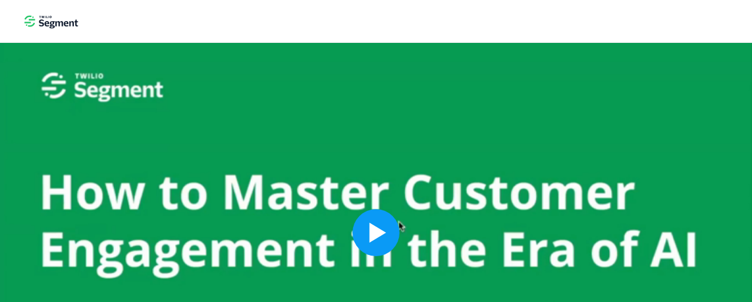

--- FILE ---
content_type: text/html; charset=utf-8
request_url: https://webinars.segment.com/segment/how-to-master-customer-engagement-in-the-ai-era-with-data/
body_size: 26711
content:
<!DOCTYPE html>
<html>
 <meta content="authenticity_token" name="csrf-param" />
<meta content="2l7s6cGKqPxBmSmihfNU5zg4ZcM4Mqcc+5YMtA6ruX4=" name="csrf-token" />
<head>
  <meta name="google-site-verification" content="pKN6n-q6g6MF5Rx_HdB4m7KyAXXprCtimASccNUj5n8" />
  <meta name="viewport" content="width=device-width, initial-scale=1.0">

    <link href="https://d34b4nqkx8dihy.cloudfront.net/assets/favicon-c719ba5a13bbad672404132320de543c.ico" rel="shortcut icon" type="image/vnd.microsoft.icon" />
  <link rel="apple-touch-icon-precomposed" sizes="144x144" href="https://d34b4nqkx8dihy.cloudfront.net/assets/touch/icon-144x144-4d9ac5b236a4e8cbec928f5de904b04e.png">
  <link rel="apple-touch-icon-precomposed" sizes="114x114" href="https://d34b4nqkx8dihy.cloudfront.net/assets/touch/icon-114x114-a4194102775065bfdc94f00de610ee68.png">
  <link rel="apple-touch-icon-precomposed" sizes="72x72" href="https://d34b4nqkx8dihy.cloudfront.net/assets/touch/icon-72x72-9b75befde495cc8a565eef6c8b57d7ab.png">
  <link rel="apple-touch-icon-precomposed" href="https://d34b4nqkx8dihy.cloudfront.net/assets/touch/icon-57x57-895facadc60e6c8d07b5f0645aefde60.png">


  <!--[if lte IE 7]><script src="javascript/lte-ie7.js"></script><![endif]-->
  <meta http-equiv="Content-Type" content="text/html; charset=utf-8"/>
    <meta name="viewport" content="width=device-width, initial-scale=1.0, minimum-scale=1.0, maximum-scale=1.0, user-scalable=no">
<meta http-equiv="content-language" content="en">
<title>Webinar: How to Master Customer Engagement in the AI Era with Data by Twilio Segment</title>
        <meta name="robots" content="noindex">


<meta name="keywords" content="">
<meta name="description" content="In an era where customers want 1:1 engagement that speaks to their personal needs and interests, harnessing the power of artificial intelligence (AI) is becoming an indispensable tool for businesses to help further make this expectation a reality.   Segment’s Customer Data Platform (CDP) stands at the forefront of this technological shift, by seamlessly integrating customer data from various touchpoints and transforming it into trusted data to power AI conversations. In this webinar, discover how Segment CDP becomes the center of your AI models to help generate intelligent responses, anticipate customer needs, and drive conversion rates like never before.  Don&#x27;t miss this opportunity to explore the future of AI conversations and learn how Segment can unlock your organization&#x27;s full potential. ">
<meta name="msvalidate.01" content="7FB67E680F127E1BBF8AF2977231BE73" />

<meta property="og:title" content="How to Master Customer Engagement in the AI Era with Data"/>
<meta property="og:description" content="In an era where customers want 1:1 engagement that speaks to their personal needs and interests, harnessing the power of artificial intelligence (AI) is becoming an indispensable tool for businesses to help further make this expectation a reality.   Segment’s Customer Data Platform (CDP) stands at the forefront of this technological shift, by seamlessly integrating customer data from various touchpoints and transforming it into trusted data to power AI conversations. In this webinar, discover how Segment CDP becomes the center of your AI models to help generate intelligent responses, anticipate customer needs, and drive conversion rates like never before.  Don&#x27;t miss this opportunity to explore the future of AI conversations and learn how Segment can unlock your organization&#x27;s full potential. "/>
<meta property="og:url" content="https://webinars.segment.com/segment/How-to-Master-Customer-Engagement-in-the-AI-Era-with-Data"/>
<meta property="og:image" content="https://d5ln38p3754yc.cloudfront.net/conference_icons/8367502/large/1685712373-a6baefac0d05692e.png?1685712373"/>
<meta property="og:image:width" content="300" />
<meta property="og:image:height" content="300" />
<meta property="og:type" content="website"/>

  <meta property="og:site_name" content="webinars.segment.com"/>
<meta name="google-site-verification" content="tagUoe1eXVgaWSbu03Mr51nqbLmGHpHeqHRGT4DSdP4" />
<meta name="google-site-verification" content="f7cpqTo30-NwefIhO4kdI4MRpRa9q5Ur488QTe99ElY" />
<meta name="google-site-verification" content="pKN6n-q6g6MF5Rx_HdB4m7KyAXXprCtimASccNUj5n8" />
    <meta name="twitter:card" content="summary_large_image">
    <meta name="twitter:site" content="@bigmarker">
    <meta name="twitter:creator" content="@bigmarker">
    <meta name="twitter:title" content="How to Master Customer Engagement in the AI Era with Data">
    <meta name="twitter:description" content="In an era where customers want 1:1 engagement that speaks to their personal needs and interests, harnessing the power of artificial intelligence (AI) is becoming an indispensable tool for businesses to help further make this expectation a reality.   Segment’s Customer Data Platform (CDP) stands at the forefront of this technological shift, by seamlessly integrating customer data from various touchpoints and transforming it into trusted data to power AI conversations. In this webinar, discover how Segment CDP becomes the center of your AI models to help generate intelligent responses, anticipate customer needs, and drive conversion rates like never before.  Don&#x27;t miss this opportunity to explore the future of AI conversations and learn how Segment can unlock your organization&#x27;s full potential. ">
    <meta name="twitter:image" content="https://d5ln38p3754yc.cloudfront.net/conference_icons/8367502/large/1685712373-a6baefac0d05692e.png?1685712373">

<link rel="canonical" href="https://webinars.segment.com/segment/how-to-master-customer-engagement-in-the-ai-era-with-data">

<meta content="authenticity_token" name="csrf-param" />
<meta content="2l7s6cGKqPxBmSmihfNU5zg4ZcM4Mqcc+5YMtA6ruX4=" name="csrf-token" />
  <script type='text/javascript' id='custom_javascript'>window.addEventListener('DOMContentLoaded', () => {
$('.lattice-landing-main-left-in>.lattice-landing-main-section:first-child').after($('.lattice-landing-main-left-in>.lattice-landing-main-section:nth-child(3)').detach());
});</script>

<script>
    window._6si = window._6si || [];
    window._6si.push(['enableEventTracking', true]);
    window._6si.push(['setToken', 'fc23e375a851ff7c09333503d729a9c8']);
    window._6si.push(['setEndpoint', 'b.6sc.co']);

    

    (function() {
      var gd = document.createElement('script');
      gd.type = 'text/javascript';
      gd.async = true;
      gd.src = '//j.6sc.co/6si.min.js';
      var s = document.getElementsByTagName('script')[0];
      s.parentNode.insertBefore(gd, s);
    })();
  </script>



  
    <!-- START GTM FULL SCRIPT -->
<script>
window.dataLayer = window.dataLayer || [];
</script>
<script> 
  if (window.location.href.indexOf("recorder_token") < 0) {
    var _C={REDACTION_COPY:{EMAIL:"EMAIL_REDACTED"}};function extractParams(){for(var b=[],a,c=/([^&=]+)=?([^&]*)/g,d=window.location.search.substring(1);a=c.exec(d);)b.push([a[1],a[2]]);return b}var urlParams=extractParams(),emailRegex=/(([^<>()\[\]\\.,;:\s@"%]+(\.[^<>()\[\]\\.,;:\s@"%]+)*)|(".+"))(@|%40)((\[[0-9]{1,3}\.[0-9]{1,3}\.[0-9]{1,3}\.[0-9]{1,3}])|(([a-zA-Z\-0-9]+\.)+[a-zA-Z]{2,}))/g; urlParams=urlParams.map(function(b){return b.map(function(a){_redactedValue=decodeURIComponent(a).replace(emailRegex,_C.REDACTION_COPY.EMAIL);return _redactedValue===_C.REDACTION_COPY.EMAIL?_redactedValue:a})}); function rewriteURL(b){if(0===b.length)return window.location.protocol+"//"+window.location.host+window.location.pathname+window.location.hash;for(var a="?",c=0;c<b.length;c++)0<c&&(a=a.concat("\x26")),a=a.concat(b[c][0]+"\x3d"+b[c][1]);return window.location.protocol+"//"+window.location.host+window.location.pathname+a+window.location.hash}var newURL=rewriteURL(urlParams);newURL!==window.location.href&&window.history.replaceState({},document.title,newURL); var newTitle=document.title.replace(emailRegex,_C.REDACTION_COPY.EMAIL);newTitle!==document.title&&(document.title=newTitle);dataLayer.push({event:"piiRedacted"});
  }
</script>
<!-- Google Tag Manager -->
<script>
  if (window.location.href.indexOf("recorder_token") < 0) {
      (function(w,d,s,l,i){w[l]=w[l]||[];w[l].push({'gtm.start':
    new Date().getTime(),event:'gtm.js'});var f=d.getElementsByTagName(s)[0],
    j=d.createElement(s),dl=l!='dataLayer'?'&l='+l:'';j.async=true;j.src='https://www.googletagmanager.com/gtm.js?id='+i+dl;f.parentNode.insertBefore(j,f);
    })(window,document,'script','dataLayer','GTM-W6NH8FR');
  }
</script>

<script>
document.addEventListener('DOMContentLoaded', function() {

var element2 = document.querySelector('#register_with_pre_response');
  if (element2) {
    element2.value = "Watch The Video";
  }
});

window.addEventListener("load", function() {
if (typeof bmRoom != "undefined" && bmRoom && bmRoom.recordingViewMode) {
  const teconsentEle = document.querySelector("#teconsent");
  if (teconsentEle) {
    teconsentEle.style.visibility = "hidden";
  }
}
});
</script>

<!-- End Google Tag Manager -->
<noscript><iframe src="https://www.googletagmanager.com/ns.html?id=GTM-W6NH8FR"
height="0" width="0" style="display:none;visibility:hidden"></iframe></noscript>
<!-- End Google Tag Manager (noscript) -->
<!-- END GTM FULL SCRIPT -->
<style>
#teconsent {
    position: fixed;
    z-index: 1000;
    bottom: 0;
    right: 0;
}
</style>

<div id="consent_blackbar"></div>
<div id="teconsent" style="display: none;"></div>



    <style type="text/css" media="all">
    .modal-newpresenter-body .modal-newpresenter-body-input input {
      border: #ccd0d3 1px solid;
      border-radius: 3px;
      padding: 0 10px;
    }

    .modal-newpresenter-body .modal-newpresenter-body-btn input {
      background: #4898e4;
    }

    .conf-server-initialize-state {
      color: #2b374d !important;
    }

    .banner-conference-buyorshare {
      padding-bottom: 30px;
    }

    #playbackArea {
      margin-bottom: 64px;
    }

    .header-user-out-img {
      display: block;
    }

    #time_zone_picker select {
      height: 30px;
      width: 150px !important;
      padding-left: 5px !important;
    }

    #js-edit-template-link-agenda {
      display: none;
    }

    /******* active consent******/
    .template-all-gdpr-nano-box {
      font-family: 'ModernSans' Arial, Helvetica, sans-serif;
    }

    .template-all-gdpr-nano-box.errors {
      border: #e4483d 1px solid;
    }

    .template-all-gdpr-nano-title {
      font-size: 16px !important;
      color: #2b374d !important;
    }

    .template-all-gdpr-nano-text {
      color: #2b374d !important;
    }

    .template-all-gdpr-nano-checkbox {
      color: #2b374d !important;
    }

    .template-all-gdpr-nano-box {
      padding: 15px;
    }

    /******* active consent end******/
    #time_zone_picker .template-modal-preview-nav-select-in .dd {
      width: 240px !important;
      height: 27px !important;
      line-height: 27px !important;
    }

    #time_zone_picker .template-modal-preview-nav-select-in {
      height: 27px !important;
    }

    #time_zone_picker .template-modal-preview-nav-select {
      width: 260px;
      margin-top: -4px;
    }

    #time_zone_picker .template-modal-preview-nav-select-in .dd .arrow {
      top: 8px;
    }

    #time_zone_picker .ddChild, .ddChild ul {
      height: auto !important;
      max-height: 160px !important;
    }
  </style>

      <script type="text/javascript">
        (function (i, s, o, g, r, a, m) {
            i['GoogleAnalyticsObject'] = r;
            i[r] = i[r] || function () {
                (i[r].q = i[r].q || []).push(arguments)
            }, i[r].l = 1 * new Date();
            a = s.createElement(o),
                    m = s.getElementsByTagName(o)[0];
            a.async = 1;
            a.src = g;
            m.parentNode.insertBefore(a, m)
        })(window, document, 'script', '//www.google-analytics.com/analytics.js', 'ga');

        ga('create', 'UA-2291914-3', 'auto');
        ga('require', 'displayfeatures');
        ga('send', 'pageview');
    </script>


  <link href="https://d34b4nqkx8dihy.cloudfront.net/assets/template_main-16c3b1f8624a50655de3a1080ca595dd.css" media="all" rel="stylesheet" type="text/css" />
  <link href="https://d34b4nqkx8dihy.cloudfront.net/assets/all-simple-fonts-40932d320034ea9a8cba9b4372c2e35d.css" media="all" rel="stylesheet" type="text/css" />

<style type="text/css" media="all">
  .header-user-out-img {
    display: block;
  }
</style>
    <style type="text/css" id="theme_custom_color">
      .theme-custom-background-color {
        background-color: #52BD94 !important;
        background-image: none;
        color: #ffffff !important;
      }
      .conf-creation-regiserbox-button.theme-custom-background-color > input[type="submit"]{
        background-color: #52BD94 !important;
        background-image: none;
      }

      .theme-custom-color {
        color: #52BD94 !important;
      }

      .theme-link-custom-color {
          color: #52BD94 !important;
      }

      .js-theme-lock-out{
        border-color: #52BD94 transparent!important;
      }

      .theme-custom-border-color {
        border-color: #52BD94 !important;
      }

      .theme-custom-fill-color {
        fill:#52BD94 !important;
      }
    </style>
</head>

<body class="webinar_template_lattice-body">


<div id="system_check_dropdown">
  <div id="old_chrome_message" style="display: none">
    <div class="template-systemcheck-main">
      <div class="template-contents-1096">
        <div class="template-systemcheck-mian-browser">
          <img alt="Chrome-icon-sc" src="https://d34b4nqkx8dihy.cloudfront.net/assets/system_check/chrome-icon-sc-f57e5f9e3a729bef23298249be95d5d7.png" />
        </div>
        <div class="template-systemcheck-mian-title-2">
          It looks like you’re on an old version of Chrome… <span>Update your browser to attend this event.</span>
        </div>
        <div class="template-systemcheck-mian-browser-link">
          <a href="http://www.google.com/chrome" target="_blank">Download Chrome for free →</a>
        </div>
      </div>
    </div>
    <div class="template-systemcheck-main-mobile">
      <div class="template-systemcheck-main-mobile-title">
        It looks like you’re on an old version of Chrome…
        <br><a href="http://www.google.com/chrome" target="_blank">Update Chrome</a>
      </div>
      <div class="template-systemcheck-mian-browser">
        <a href="http://www.google.com/chrome" target="_blank">
          <img alt="Chrome-icon-sc" src="https://d34b4nqkx8dihy.cloudfront.net/assets/system_check/chrome-icon-sc-f57e5f9e3a729bef23298249be95d5d7.png" />
        </a>
      </div>
    </div>
  </div>
  <div id="old_safari_message" style="display: none">
    <div class="template-systemcheck-main">
      <div class="template-contents-1096">
        <div class="template-systemcheck-mian-browser">
        </div>
        <div class="template-systemcheck-mian-title-2">
          It looks like you’re on an old version of Safari… <span><a href="https://kb.bigmarker.com/knowledge/internet-browser-information" target="_blank">For help updating click here.</a></span>
        </div>
      </div>
    </div>
    <div class="template-systemcheck-main-mobile">
      <div class="template-systemcheck-main-mobile-title">
        It looks like you’re on an old version of Safari…
        <br><a href="https://kb.bigmarker.com/knowledge/internet-browser-information" target="_blank">For help updating click here</a>
      </div>
      <div class="template-systemcheck-mian-browser">
        <a href="https://kb.bigmarker.com/knowledge/internet-browser-information" target="_blank">
        </a>
      </div>
    </div>
  </div>
  <div id="old_edge_message" style="display: none">
    <div class="template-systemcheck-main">
      <div class="template-contents-1096">
        <div class="template-systemcheck-mian-browser">
          <img alt="Edge-icon-sc" src="https://d34b4nqkx8dihy.cloudfront.net/assets/system_check/edge-icon-sc-36a889a21e92147030f9714e60771836.png" />
        </div>
        <div class="template-systemcheck-mian-title-2">
          It looks like you’re on an old version of Edge… <span>Update your browser to attend this event.</span>
        </div>

      </div>
    </div>
    <div class="template-systemcheck-main-mobile">
      <div class="template-systemcheck-main-mobile-title">
        It looks like you’re on an old version of Chrome…
        <br><a href="http://www.google.com/edge" target="_blank">Download</a>
      </div>
      <div class="template-systemcheck-mian-browser">
        <a href="http://www.google.com/edge" target="_blank">
          <img alt="Edge-icon-sc" src="https://d34b4nqkx8dihy.cloudfront.net/assets/system_check/edge-icon-sc-36a889a21e92147030f9714e60771836.png" />
        </a>
      </div>
    </div>
  </div>
  <div id="old_firefox_message" style="display: none">
    <div class="template-systemcheck-main">
      <div class="template-contents-1096">
        <div class="template-systemcheck-mian-browser">
          <img alt="Firefox-icon-sc" src="https://d34b4nqkx8dihy.cloudfront.net/assets/firefox-icon-sc-ca1c592c93d3835a1896b5e866035506.png" />
        </div>
        <div class="template-systemcheck-mian-title-2">
          It looks like you’re on an old version of Firefox… <span>Update your browser to attend this event.</span>
        </div>
        <div class="template-systemcheck-mian-browser-link">
          <a href="http://www.mozilla.org/en-US/firefox/new/" target="_blank">Download Firefox for free →</a>
        </div>
      </div>
    </div>
    <div class="template-systemcheck-main-mobile">
      <div class="template-systemcheck-main-mobile-title">
        It looks like you’re on an old version of Firefox…
        <a href="http://www.mozilla.org/en-US/firefox/new/" target="_blank">Update Firefox</a>
      </div>
      <div class="template-systemcheck-mian-browser">
        <a href="http://www.mozilla.org/en-US/firefox/new/" target="_blank">
          <img alt="Firefox-icon-sc" src="https://d34b4nqkx8dihy.cloudfront.net/assets/firefox-icon-sc-ca1c592c93d3835a1896b5e866035506.png" />
        </a>
      </div>
    </div>
  </div>

  <div id="old_opera_message" style="display: none">
    <div class="template-systemcheck-main">
      <div class="template-contents-1096">
        <div class="template-systemcheck-mian-title">
          It looks like you’re using Opera… <span>To attend, you’ll need Chrome or Firefox</span>
        </div>
        <ul class="template-systemcheck-mian-explorer">
          <li>
            <div class="template-systemcheck-mian-explorer-in">
              <div class="template-systemcheck-mian-explorer-icon">
                <img alt="Chrome-icon-sc" src="https://d34b4nqkx8dihy.cloudfront.net/assets/chrome-icon-sc-f57e5f9e3a729bef23298249be95d5d7.png" />
              </div>
              <div class="template-systemcheck-mian-explorer-text">
                Download Chrome for Free
              </div>
              <div class="template-systemcheck-mian-explorer-btn-chome">
                <a href="http://www.google.com/chrome" target="_blank">GET CHROME →</a>
              </div>
            </div>
          </li>
          <li>
            <div class="template-systemcheck-mian-explorer-in">
              <div class="template-systemcheck-mian-explorer-icon">
                <img alt="Firefox-icon-sc" src="https://d34b4nqkx8dihy.cloudfront.net/assets/firefox-icon-sc-ca1c592c93d3835a1896b5e866035506.png" />
              </div>
              <div class="template-systemcheck-mian-explorer-text">
                Download Firefox for Free
              </div>
              <div class="template-systemcheck-mian-explorer-btn-firefox">
                <a href="http://www.mozilla.org/en-US/firefox/new/" target="_blank">GET FIREFOX →</a>
              </div>
            </div>
          </li>
        </ul>
      </div>
    </div>
  </div>

  <div id="ie_safari_disable" style="display: none">
    <div class="template-systemcheck-main">
      <div class="template-contents-1096">
        <div class="template-systemcheck-mian-title">
          It looks like you’re using browser we do not support… <span>To attend, you’ll need Chrome or Firefox</span>
        </div>
        <ul class="template-systemcheck-mian-explorer">
          <li>
            <div class="template-systemcheck-mian-explorer-in">
              <div class="template-systemcheck-mian-explorer-icon">
                <img alt="Chrome-icon-sc" src="https://d34b4nqkx8dihy.cloudfront.net/assets/chrome-icon-sc-f57e5f9e3a729bef23298249be95d5d7.png" />
              </div>
              <div class="template-systemcheck-mian-explorer-text">
                Download Chrome for Free
              </div>
              <div class="template-systemcheck-mian-explorer-btn-chome">
                <a href="http://www.google.com/chrome" target="_blank">GET CHROME →</a>
              </div>
            </div>
          </li>
          <li>
            <div class="template-systemcheck-mian-explorer-in">
              <div class="template-systemcheck-mian-explorer-icon">
                <img alt="Firefox-icon-sc" src="https://d34b4nqkx8dihy.cloudfront.net/assets/firefox-icon-sc-ca1c592c93d3835a1896b5e866035506.png" />
              </div>
              <div class="template-systemcheck-mian-explorer-text">
                Download Firefox for Free
              </div>
              <div class="template-systemcheck-mian-explorer-btn-firefox">
                <a href="http://www.mozilla.org/en-US/firefox/new/" target="_blank">GET FIREFOX →</a>
              </div>
            </div>
          </li>
        </ul>
      </div>
    </div>
  </div>
  <div id="ie_enable" style="display: none">
    <div class="template-systemcheck-main">
      <div class="template-contents-1096">
        <div class="template-systemcheck-mian-title">
          Download our plugin to attend this webinar on Internet Explorer.
        </div>
        <div class="template-systemcheck-main-text">
          For an optimal experience, attend this webinar from
          <a href="http://www.google.com/chrome" target="_blank">Chrome</a>
          or
          <a href="http://www.mozilla.org/en-US/firefox/new/" target="_blank">Firefox</a>
        </div>
        <!-- <div class="template-systemcheck-mian-internet-btn">
          <a href="https://webrtcplugin.s3.amazonaws.com/LatestVersion/TemWebRTCPlugin.msi" target="_blank">DOWNLOAD PLUGIN</a>
        </div> -->
       <div class="template-systemcheck-main-text">
          After installation is finished, refresh the page to enter.
        </div>
        <div class="template-systemcheck-mian-link">
          <a href="https://kb.bigmarker.com/knowledge/internet-browser-information" target="_blank">Learn more in the Help Center →</a>
        </div>
      </div>
    </div>
  </div>
  <div id="safari_enable" style="display: none">
    <div class="template-systemcheck-main">
        <div class="template-contents-1096">
      <div class="template-systemcheck-mian-title">
        Download our plugin to attend this webinar on Safari.
      </div>
      <div class="template-systemcheck-main-text">
        For an optimal experience, attend this webinar from
        <a href="http://www.google.com/chrome" target="_blank">Chrome</a>
        or
        <a href="http://www.mozilla.org/en-US/firefox/new/" target="_blank">Firefox</a>
      </div>
      <!-- <div class="template-systemcheck-mian-internet-btn">
        <a href="https://webrtcplugin.s3.amazonaws.com/LatestVersion/TemWebRTCPlugin.pkg" target="_blank">DOWNLOAD PLUGIN</a>
      </div> -->
      <div class="template-systemcheck-main-text">
        After installation is finished, refresh the page to enter.
      </div>
      <div class="template-systemcheck-mian-link">
        <a href="https://kb.bigmarker.com/knowledge/internet-browser-information" target="_blank">Learn more in the Help Center →</a>
      </div>
    </div>
    </div>
  </div>
  <div id="system_is_ios" style="display: none">
    <div class="template-systemcheck-main">
      <div class="template-contents-1096">
        <div class="template-systemcheck-mian-browser">
          <img alt="Appstore-img" src="https://d34b4nqkx8dihy.cloudfront.net/assets/appstore-img-78880042fbc1b4c3eaae2d5ac949f3d3.png" />
        </div>
        <div class="template-systemcheck-mian-title-2">
          It looks like you’re using IOS… <span>To attend, you’ll need to download our free app</span>
        </div>
        <div class="template-systemcheck-mian-browser-link">
          <a href="https://geo.itunes.apple.com/us/app/bigmarker/id958061479?mt=8" target="_blank">Download BigMarker App →</a>
        </div>
      </div>
    </div>
    <div class="template-systemcheck-main-mobile">
      <div class="template-systemcheck-main-mobile-title">
        We noticed you’re on iOS…<br>
        Use our free app to attend from this device
      </div>
      <div class="template-systemcheck-main-mobile-down-app">
        <a href="https://geo.itunes.apple.com/us/app/bigmarker/id958061479?mt=8" target="_blank">
          <img alt="Appstore-img" src="https://d34b4nqkx8dihy.cloudfront.net/assets/appstore-img-78880042fbc1b4c3eaae2d5ac949f3d3.png" />
        </a>
      </div>
    </div>
  </div>
  <div id="other_browser" style="display: none">
    <div class="template-systemcheck-main">
      <div class="template-contents-1096">
        <div class="template-systemcheck-mian-title"></div>
        <ul class="template-systemcheck-mian-explorer">
          <li>
            <div class="template-systemcheck-mian-explorer-in">
              <div class="template-systemcheck-mian-explorer-icon">
                <img alt="Chrome-icon-sc" src="https://d34b4nqkx8dihy.cloudfront.net/assets/chrome-icon-sc-f57e5f9e3a729bef23298249be95d5d7.png" />
              </div>
              <div class="template-systemcheck-mian-explorer-text">
                Download Chrome for Free
              </div>
              <div class="template-systemcheck-mian-explorer-btn-chome">
                <a href="http://www.google.com/chrome" target="_blank">GET CHROME →</a>
              </div>
            </div>
          </li>
          <li>
            <div class="template-systemcheck-mian-explorer-in">
              <div class="template-systemcheck-mian-explorer-icon">
                <img alt="Firefox-icon-sc" src="https://d34b4nqkx8dihy.cloudfront.net/assets/firefox-icon-sc-ca1c592c93d3835a1896b5e866035506.png" />
              </div>
              <div class="template-systemcheck-mian-explorer-text">
                Download Firefox for Free
              </div>
              <div class="template-systemcheck-mian-explorer-btn-firefox">
                <a href="http://www.mozilla.org/en-US/firefox/new/" target="_blank">GET FIREFOX →</a>
              </div>
            </div>
          </li>
        </ul>
      </div>
    </div>
  </div>
  <div id="speed_test_result" style="display: none">
    <div class="template-systemcheck-main">
      <div class="template-contents-1096">
        <div class="template-systemcheck-mian-icon">
          <img alt="Tortoise-icon" src="https://d34b4nqkx8dihy.cloudfront.net/assets/tortoise-icon-b75dc6d5601767ba465c460c105e157b.png" />
        </div>
        <div class="template-systemcheck-mian-title">
          It looks like your internet is a little slow right now…
        </div>
        <ul class="template-systemcheck-mian-internet">
          <li>
            <div class="template-systemcheck-mian-internet-in">
              <div class="template-systemcheck-mian-internet-title">
                Check your connection
              </div>
              <div class="template-systemcheck-mian-internet-text">
                Move closer to your router, connect to a faster network, or plug in via ethernet.
              </div>
            </div>
          </li>
          <li>
            <div class="template-systemcheck-mian-internet-in">
              <div class="template-systemcheck-mian-internet-title">
                Check your computer
              </div>
              <div class="template-systemcheck-mian-internet-text">
                Close extra browser tabs, quit other applications, or restart your computer.
              </div>
            </div>
          </li>
          <li>
            <div class="template-systemcheck-mian-internet-in">
              <div class="template-systemcheck-mian-internet-title">
                Try our other tips
              </div>
              <div class="template-systemcheck-mian-internet-text">
                When all else fails, <a href="mailto:support@bigmarker.com">contact us</a> or visit our <a href="http://help.bigmarker.com/">Help Center</a> for more information.
              </div>
            </div>
          </li>
        </ul>
        <div class="template-systemcheck-mian-internet-check">
          <input name="" type="checkbox" id="agree_to_enter_with_low_speed" value="" data-label="" >
        </div>
        <div class="template-systemcheck-mian-internet-btn">
          <a disabled id="enter_anyway" href="javascript:void(0);">Enter Webinar →</a>
        </div>
        <div class="template-systemcheck-mian-link">
          <a href="https://kb.bigmarker.com/knowledge/presenter-attendee-faqs#system-requirements">Learn more in the Help Center →</a>
        </div>
      </div>
    </div>
  </div>
</div>



<div class="close" id="js-payment-modal-link"></div>

<input id="conference-obfuscated-id" name="conference-obfuscated-id" type="hidden" value="fcb762da9d1d" />
<a href="/conferences/fcb762da9d1d/reviews/new" class="close" id="review-conference-link" rel="modal:open"></a>

<div id="conference-channel-icon-dialog" style="margin:0 auto; display: none;">
  <input id="original_nav_logo" name="original_nav_logo" type="hidden" value="https://d5ln38p3754yc.cloudfront.net/conference_theme_nav_logos/8611614/large/1685712377-2aba13f05ba79141.png?1685712377" />
  <input id="origianl_logo_name" name="origianl_logo_name" type="hidden" value="Segment" />
  <input id="original_hide_logo_name" name="original_hide_logo_name" type="hidden" value="1" />
  <input id="origianl_logo_url" name="origianl_logo_url" type="hidden" value="https://segment.com/" />
  <input id="original_has_nav_logo" name="original_has_nav_logo" type="hidden" value="true" />
  <form accept-charset="UTF-8" action="/conferences/fcb762da9d1d/update_conference_logo" data-remote="true" enctype="multipart/form-data" id="club_channel_icon_form" method="post"><div style="margin:0;padding:0;display:inline"><input name="utf8" type="hidden" value="&#x2713;" /><input name="authenticity_token" type="hidden" value="2l7s6cGKqPxBmSmihfNU5zg4ZcM4Mqcc+5YMtA6ruX4=" /></div><input name='_usec' type='hidden' value='64834' />
    <input id="conference_crop_x" name="conference[crop_x]" type="hidden" />
    <input id="conference_crop_y" name="conference[crop_y]" type="hidden" />
    <input id="conference_crop_w" name="conference[crop_w]" type="hidden" />
    <input id="conference_crop_h" name="conference[crop_h]" type="hidden" />
    <input id="conference_delete_image_nav" name="conference[delete_image]" type="hidden" value="0" />
    
      <input accept="image/*" class="close" id="club_conference_icon" name="conference[theme][nav_logo]" type="file" />
  <input id="has_nav_logo" name="has_nav_logo" type="hidden" value="true" />
    <div class="registrants-add-in">
        <div class="registrants-add-top">
            <div class="registrants-add-top-title">
                Edit Logo
            </div>
            <div class="registrants-add-form-close">
                <a href="javascript:void(0);" id="cancel_conference_edit">
                    <svg xmlns="http://www.w3.org/2000/svg" xmlns:xlink="http://www.w3.org/1999/xlink" version="1.1" width="512" height="512" viewBox="0 0 512 512">
                        <path d="M507.331 411.33c-0.002-0.002-0.004-0.004-0.006-0.005l-155.322-155.325 155.322-155.325c0.002-0.002 0.004-0.003 0.006-0.005 1.672-1.673 2.881-3.627 3.656-5.708 2.123-5.688 0.912-12.341-3.662-16.915l-73.373-73.373c-4.574-4.573-11.225-5.783-16.914-3.66-2.080 0.775-4.035 1.984-5.709 3.655 0 0.002-0.002 0.003-0.004 0.005l-155.324 155.326-155.324-155.325c-0.002-0.002-0.003-0.003-0.005-0.005-1.673-1.671-3.627-2.88-5.707-3.655-5.69-2.124-12.341-0.913-16.915 3.66l-73.374 73.374c-4.574 4.574-5.784 11.226-3.661 16.914 0.776 2.080 1.985 4.036 3.656 5.708 0.002 0.001 0.003 0.003 0.005 0.005l155.325 155.324-155.325 155.326c-0.001 0.002-0.003 0.003-0.004 0.005-1.671 1.673-2.88 3.627-3.657 5.707-2.124 5.688-0.913 12.341 3.661 16.915l73.374 73.373c4.575 4.574 11.226 5.784 16.915 3.661 2.080-0.776 4.035-1.985 5.708-3.656 0.001-0.002 0.003-0.003 0.005-0.005l155.324-155.325 155.324 155.325c0.002 0.001 0.004 0.003 0.006 0.004 1.674 1.672 3.627 2.881 5.707 3.657 5.689 2.123 12.342 0.913 16.914-3.661l73.373-73.374c4.574-4.574 5.785-11.227 3.662-16.915-0.776-2.080-1.985-4.034-3.657-5.707z"></path>
                    </svg>
                </a>
            </div>
        </div>
        <div class="registrants-add-contents" style="padding-bottom: 28px">
            <div class="registrants-add-list-2">
                <div class="registrants-add-list-title-2">
                    Logo Image
                </div>
                <div class="registrants-add-list-text">
                    Recommended size: square or rectangle at least 32px tall.
                </div>
                <div class="registrants-add-list-img-box">
                    <span class="channel-img-icon-small conference-nav-logo" data-default-logo="/assets/conference_icons/default_logo.png">
                      <img alt="1685712377-2aba13f05ba79141" id="js-conference-nav-logo" src="https://d5ln38p3754yc.cloudfront.net/conference_theme_nav_logos/8611614/large/1685712377-2aba13f05ba79141.png?1685712377" />
                    </span>
                    <span>
                        <div class="registrants-add-list-img-box-change">
                            <a href="javascript:void(0);" id="edit_con_crop_logo">
                                Change image...
                            </a>
                        </div>
                        <div class="registrants-add-list-img-box-delete">
                            <a href="javascript:void(0);" id="remove_conference_crop_logo">Delete</a>
                        </div>
                    </span>
                </div>
            </div>
            <div class="registrants-add-list-2">
                <div class="registrants-add-list-title-2">
                    Logo Text
                </div>
                <div class="registrants-add-list-text" id="logo_text_requirement">
                    Required if you have no logo image. Optional if you have an image.
                </div>
                <div class="registrants-add-list-input" style="max-width: 240px;">
                    <input id="conference_logo_name" maxlength="36" name="conference[logo_name]" placeholder="Logo text for your landing page" size="36" style="width: 100%; border-radius: 3px; border: solid 1px #dfe1e4; padding: 0 12px;" type="text" value="Segment" />
                </div>
            </div>
          <div class="registrants-add-list-2">
            <div class="registrants-add-list-input">
              <input name="conference[hide_logo_name]" type="hidden" value="0" /><input checked="checked" data-label="Hide logo text" id="hide_logo_name" name="conference[hide_logo_name]" type="checkbox" value="1" />
            </div>
          </div>
            <div class="registrants-add-list-2">
                <div class="registrants-add-list-title-3" style="max-width:175px">
                    Link Logo to URL <div class="pro-badge-rectangle">
                  <div class="pro-badge">PRO</div>
                </div>
                </div>
              <div class="registrants-add-list-text close js-link-customization-upgrade-text">
                Link the landing page logo back to your website. Requires
                <a href="/community_settings/segment/upgrade_billing_plan?upgrade_source=landing_logo_link" id="js-upgrade-link" rel="modal:open">Pro Plan</a>
                or above.
              </div>
                <div class="registrants-add-list-input">
                    <input id="conference_logo_url" name="conference[logo_url]" placeholder="https://webinars.segment.com/segment" size="30" style="width: 100%; border-radius: 3px; border: solid 1px #dfe1e4; padding: 0 12px;" type="text" value="https://segment.com/" />
                </div>

            </div>
            <div class="registrants-add-list-2">
                <div class="registrants-add-list-input">
                  <input name="conference[save_as_default_conference]" type="hidden" value="0" /><input data-label="Save as default" id="conference_save_as_default_conference" name="conference[save_as_default_conference]" type="checkbox" value="1" />
                </div>
            </div>
            <div class="registrants-add-list-btn-3">
                <span>
                    <input data-disable-with="Saving..." id="submit_club_channel_icon_form" name="commit" type="submit" value="Save" />
                </span>
                <span>
                    <a href="javascript:void(0);" id="cancel_conference_edit_dia">
                        Cancel
                    </a>
                </span>

            </div>
        </div>

    </div>
</form></div>





  <div class="series-main-box-2">
  <div class="series-main-box-in">
    <div class="series-main-box-in-box">
      <div class="series-main-box-left">
        <div class="series-main-box-left-content">
          <div class="series-main-box-left-in">
            <style type="text/css" media="all">
  html{
    min-height: 100%;
    height: 100%;
    overflow: hidden;
  }
  body{
    height: 100%;
    overflow: hidden;
    position: unset;
  }
  .series-main-box-right{
    width: 100%;
  }
  .wrapper{
    padding: 72px 0 0 0;
    box-sizing: border-box;
  }
  .wrapper{
    padding: 0px !important;
  }
  .series-main-box-right{
    width: 100% !important;
  }
  html{
    overflow: auto;
  }
  body{
    overflow: auto;
  }
  .wrapper{
    height: auto;
    overflow: auto;
  }
  .series-main-box-2{
    position: static;
    height: auto;
  }
  .series-main-box-in{
    position: static;
    height: auto;
  }
  .series-main-box-in-box{
    display: none;
  }
  .series-main-box-right{
    position: static;
    height: auto;
  }
</style>

          </div>
        </div>
      </div>
    </div>
    <div class="series-main-box-right">
       <div class="series-main-box-right-in">
          <div class="series-right">
            <link href="https://d34b4nqkx8dihy.cloudfront.net/assets/webinar_template/lattice-7d95d7d0aa9790ed50357a297a53332f.css" media="all" rel="stylesheet" type="text/css" />
<link href="https://d34b4nqkx8dihy.cloudfront.net/assets/webinar_template/landing_template_all-28963127c74046209bbe956d482392b0.css" media="all" rel="stylesheet" type="text/css" />
<div class="n-wrapper template-edit-preview">
  <div class="js-landing-template-header">
      <div class="new-header-box">
  <div class="content-landing clear">
    <div class="new-header-left">
      <div class="new-header-channel-logo">
        <span id="channel-logo-link">
            <a href="https://segment.com/">
    <div class="template-5-header-logo-img conference-logo-name" style="">
      <img alt="1685712377-2aba13f05ba79141" id="js-template-nav-logo" src="https://d5ln38p3754yc.cloudfront.net/conference_theme_nav_logos/8611614/large/1685712377-2aba13f05ba79141.png?1685712377" />
    </div>
  </a>

        </span>
      </div>
    </div>
    <div class="new-header-right">
      <ul class="new-header-lih-nav-box-landing-loggout">






      </ul>
    </div>
  </div>
</div>


  </div>
    <div class="lattice-landing-recording">
      


<div class="conf-creation-after-recording" style="height: 100%;" id="playbackArea">
    <div class="recording-playback" style="height: 100%; width: 100%" >
    <a href="/conferences/fcb762da9d1d/registration_modal?auto_play_recording=true&amp;show_register_box=true" class="banner-conference-buy-btn " data-maxWidth="480px" id="register-to-view-recording-box" rel="modal:open"></a>
    <div id="bm-video-section" style="height: 100%;width: 100%;"><figure id="bm-videoContainer" style="height: 100%;width: 100%;"></figure></div>
</div>



</div>



    </div>
  <div class="lattice-landing-main" id="webinar-template-lattice-li">
    <div class="lattice-contents clear">
  <div class="lattice-landing-main-left">
    <div class="lattice-landing-main-left-in">
      <div class="lattice-landing-main-section js-lattice-title-old" style="">
        <div class="lattice-landing-main-section-title">
        </div>
        <div class="lattice-landing-main-section-text banner-color custom-font-title" style="color: ">
          How to Master Customer Engagement in the AI Era with Data
        </div>
      </div>

      <div class="lattice-landing-main-section js-lattice-about-old" style="">
        <div class="lattice-landing-main-section-text-node">
              <div class="js-purpose-section  " style="padding-top: 0">
        <div class="">
        <div class="lattice-landing-main-section-title custom-font-sub-title">About</div>
        <div class="">
            
            <div class=" template-edit-area js-purpose-content " style="padding-left: 0px" field-name="purpose">
                  In an era where customers want 1:1 engagement that speaks to their personal needs and interests, harnessing the power of artificial intelligence (AI) is becoming an indispensable tool for businesses to help further make this expectation a reality. <br /><br />Segment’s Customer Data Platform (CDP) stands at the forefront of this technological shift, by seamlessly integrating customer data from various touchpoints and transforming it into trusted data to power AI conversations. In this webinar, discover how Segment CDP becomes the center of your AI models to help generate intelligent responses, anticipate customer needs, and drive conversion rates like never before.<br /><br />Don't miss this opportunity to explore the future of AI conversations and learn how Segment can unlock your organization's full potential.

            </div>
</div></div></div>
        </div>
      </div>
      <div class="lattice-landing-main-section js-lattice-title-old" style="">
        <div class="lattice-landing-main-section-title custom-font-sub-title">
            <div class="js-conference-start-time2" style="display: none">
              When
            </div>
        </div>
        <div class="lattice-landing-main-section-text-node">
          <div class="js-conference-start-time2" style="display: none">
            <span id="webinar_start_time">
              Wednesday, June 21, 2023 · 11:30 a.m.
            </span>
            <span class="time_zone_display" id="time_zone_display">
              Eastern Time (US &amp; Canada) (GMT -4:00)
              <span class="icon-arrow-down"></span>
            </span>
            <span id="time_zone_picker" webinar-start-time="1687361400000.0" style="display:none; width: 340px">
              <div class="template-modal-preview-nav-select">
                <div class="template-modal-preview-nav-select-in">
                  <select name="time_zone_picker" id="webinar_time_zone" style="width: 280px" webinar-start-time="1687361400000.0"></select>
                </div>
              </div>
            </span>
          </div>
        </div>
      </div>
      <div class="lattice-landing-main-section">
        <div class="lattice-landing-main-section-text theme-link-custom-color">
          
        </div>
      </div>
      <div class="lattice-landing-main-section">
          <div class="js-agenda-section  " style="padding-top: 0">
        <div class="">
        <div class="lattice-landing-main-section-title">Agenda</div>
        <div class="lattice-landing-main-section-agenda">
          <div class="">
            
            <ul class="nw-main-wrapper-list  template-edit-area" style="" id="js-covering-list" field-name="agenda">
                      <li>
                        Gain valuable insights into the transformative power of our Segment CDP in driving AI conversations across multiple channels. 
                      </li>
                      <li>
                        Understand how our Segment CDP enables AI to deliver highly personalized customer experiences, fostering loyalty and increasing conversion rates.
                      </li>
                      <li>
                        Learn AI best practices and strategies for optimizing customer engagement and satisfaction.
                      </li>
            </ul>
          </div>
        </div>
</div></div>
      </div>
      <div class="lattice-landing-main-section-speakers">
          <div class="lattice-landing-main-section-speakers-title custom-font-sub-title">
             Presenters
          </div>
          <div id="template-presenter-list">
            <div class="template-presenter-2c268e191814">
  
  <div class="lattice-landing-main-section-speakers-list clear" id="presenter_2c268e191814">
    <div class="lattice-landing-main-section-speakers-list-img">
      <img alt="1687354622-6743bd558dd27f58" src="https://d5ln38p3754yc.cloudfront.net/presenters/32332159/medium/1687354622-6743bd558dd27f58.png?1687354622" />
    </div>
    <div class="lattice-landing-main-section-speakers-list-right">
      <div class="lattice-landing-main-section-speakers-list-right-in">
        <div class="lattice-landing-main-section-speakers-list-name presenter_name">
           Steven Schuler
        </div>
        <div class="lattice-landing-main-section-speakers-list-position presenter_title">
          Director of Product Marketing
        </div>
        <div class="lattice-landing-main-section-speakers-list-about presenter_bio">
            Twilio Segment
        </div>
        <div class="presenter_social">
            <ul class="nrp-host-channel-share">
</ul>
        </div>
      </div>
    </div>
  </div>
</div><div class="template-presenter-bedc4e2af102">
  
  <div class="lattice-landing-main-section-speakers-list clear" id="presenter_bedc4e2af102">
    <div class="lattice-landing-main-section-speakers-list-img">
      <img alt="1685735800-9b0f9442e2837b56" src="https://d5ln38p3754yc.cloudfront.net/presenters/32151130/medium/1685735800-9b0f9442e2837b56.png?1685735800" />
    </div>
    <div class="lattice-landing-main-section-speakers-list-right">
      <div class="lattice-landing-main-section-speakers-list-right-in">
        <div class="lattice-landing-main-section-speakers-list-name presenter_name">
           Jonathan Greenberg
        </div>
        <div class="lattice-landing-main-section-speakers-list-position presenter_title">
          Principal Solutions Engineer
        </div>
        <div class="lattice-landing-main-section-speakers-list-about presenter_bio">
            Twilio Segment
        </div>
        <div class="presenter_social">
            <ul class="nrp-host-channel-share">
</ul>
        </div>
      </div>
    </div>
  </div>
</div><div class="template-presenter-6cbe6d5e8e61">
  
  <div class="lattice-landing-main-section-speakers-list clear" id="presenter_6cbe6d5e8e61">
    <div class="lattice-landing-main-section-speakers-list-img">
      <img alt="1682359138-fa645666486d096a" src="https://d5ln38p3754yc.cloudfront.net/member_photos/30418080/medium/1682359138-fa645666486d096a.jpeg?1682359138" />
    </div>
    <div class="lattice-landing-main-section-speakers-list-right">
      <div class="lattice-landing-main-section-speakers-list-right-in">
        <div class="lattice-landing-main-section-speakers-list-name presenter_name">
          Chris Feehan 
        </div>
        <div class="lattice-landing-main-section-speakers-list-position presenter_title">
          Enterprise Solutions Architect - Contact Center
        </div>
        <div class="lattice-landing-main-section-speakers-list-about presenter_bio">
            Twilio
        </div>
        <div class="presenter_social">
            <ul class="nrp-host-channel-share">
</ul>
        </div>
      </div>
    </div>
  </div>
</div>
          </div>
      </div>
    </div>
  </div>
  <div class="lattice-landing-main-right">
    <div class="nw-modal-box" style="display:none;" id="js-registration-confirmation-box">
      <div class="nw-modal-box-icon">
          <svg xmlns="http://www.w3.org/2000/svg" version="1.1" width="512" height="512" viewBox="0 0 512 512" class="theme-custom-fill-color">
              <path d="M256 0c-141.376 0-256 114.624-256 256s114.624 256 256 256 256-114.624 256-256-114.624-256-256-256zM216.32 374.128l-117.792-117.808 45.248-45.248 72.528 72.56 153.872-153.872 45.248 45.248-199.104 199.12z"></path>
          </svg>
      </div>
      <div class="nw-modal-box-title theme-link-custom-color">
          You’re registered
      </div>
      <div class="nw-modal-box-text">
          
          <br/>
          
          <br/>
      </div>
    </div>

     <div class="lattice-landing-main-right-box" id="js-external-registration-widget-boom" style="display: none;">
      <div id="js-external-registration-widget-script">
          
      </div>
    </div>
    <div class="lattice-landing-main-right-box" id="js-registration-form-box" style="">

      <div class="lattice-landing-main-right-box-title">
        Register To Watch Recording
      </div>
      <form accept-charset="UTF-8" action="/register/register_member_for_conference?auto_play_recording=true&amp;autocomplete=nope&amp;register_conference_id=fcb762da9d1d&amp;registration_template_source=templatelattice" class="notranslate" data-remote="true" id="register_member" method="post"><div style="margin:0;padding:0;display:inline"><input name="utf8" type="hidden" value="&#x2713;" /><input name="authenticity_token" type="hidden" value="2l7s6cGKqPxBmSmihfNU5zg4ZcM4Mqcc+5YMtA6ruX4=" /></div><input name='_usec' type='hidden' value='983315' />
        <div class="lattice-landing-main-right-box-list" style="display: ">
    <div class="lattice-landing-main-right-box-list-title">
        First Name*
    </div>
    <div class="lattice-landing-main-right-box-list-box">
        <input autocomplete="nope" class="new_member_first_name" id="new_member_first_name" name="new_member[first_name]" size="30" type="text" />
    </div>
</div>    <div class="lattice-landing-main-right-box-list" style="display: ">
      <div class="lattice-landing-main-right-box-list-title">
        Last Name*
      </div>
      <div class="lattice-landing-main-right-box-list-box">
        <input autocomplete="nope" class="new_member_last_name" id="new_member_last_name" name="new_member[last_name]" size="30" type="text" />
      </div>
</div>
      <div class="lattice-landing-main-right-box-list">
        <div class="lattice-landing-main-right-box-list-title">
          Email Address*
        </div>
        <div class="lattice-landing-main-right-box-list-box">
          <input autocomplete="nope" class="new_member_email" id="new_member_email" name="new_member[email]" size="30" type="email" />
          <div class="errtext" style="padding: 0 0 0 10px"></div>
          <input id="register_with_pre_question" name="register_with_pre_question" type="hidden" value="new_member_with_pre_questions" />

        </div>
      </div>
        
            <input id="conference_registration_pre_conference_responses_attributes_0_field_type" name="conference_registration[pre_conference_responses_attributes][0][field_type]" type="hidden" value="text" />
            <input id="conference_registration_pre_conference_responses_attributes_0_pre_conference_question_id" name="conference_registration[pre_conference_responses_attributes][0][pre_conference_question_id]" type="hidden" value="13630911" />
            <input id="conference_registration_pre_conference_responses_attributes_0_required" name="conference_registration[pre_conference_responses_attributes][0][required]" type="hidden" value="true" />
            <input id="conference_registration_pre_conference_responses_attributes_0_question" name="conference_registration[pre_conference_responses_attributes][0][question]" type="hidden" value="Company Name" />
            <div class="lattice-landing-main-right-box-list js-custom-fields ffe9230b2cc0-question  "
                data-question-title=CompanyName data-question-id=ffe9230b2cc0 data-use-number=false  style="">

              <div class="lattice-landing-main-right-box-list-title">
                Company Name*
              </div>
              
              <div class="lattice-landing-main-right-box-list-select">
                  <input autocomplete="nope" class="" id="conference_registration_pre_conference_responses_attributes_0_response" name="conference_registration[pre_conference_responses_attributes][0][response]" rows="1" size="30" title="" type="text" value="" />

              </div>
          </div>
        
            <input id="conference_registration_pre_conference_responses_attributes_1_field_type" name="conference_registration[pre_conference_responses_attributes][1][field_type]" type="hidden" value="text" />
            <input id="conference_registration_pre_conference_responses_attributes_1_pre_conference_question_id" name="conference_registration[pre_conference_responses_attributes][1][pre_conference_question_id]" type="hidden" value="13630912" />
            <input id="conference_registration_pre_conference_responses_attributes_1_required" name="conference_registration[pre_conference_responses_attributes][1][required]" type="hidden" value="true" />
            <input id="conference_registration_pre_conference_responses_attributes_1_question" name="conference_registration[pre_conference_responses_attributes][1][question]" type="hidden" value="Phone Number" />
            <div class="lattice-landing-main-right-box-list js-custom-fields 141c2d458efa-question  "
                data-question-title=PhoneNumber data-question-id=141c2d458efa data-use-number=false  style="">

              <div class="lattice-landing-main-right-box-list-title">
                Phone Number*
              </div>
              
              <div class="lattice-landing-main-right-box-list-select">
                  <input autocomplete="nope" class="" id="conference_registration_pre_conference_responses_attributes_1_response" name="conference_registration[pre_conference_responses_attributes][1][response]" rows="1" size="30" title="" type="text" value="" />

              </div>
          </div>
        
            <input id="conference_registration_pre_conference_responses_attributes_7_field_type" name="conference_registration[pre_conference_responses_attributes][7][field_type]" type="hidden" value="dropdown" />
            <input id="conference_registration_pre_conference_responses_attributes_7_pre_conference_question_id" name="conference_registration[pre_conference_responses_attributes][7][pre_conference_question_id]" type="hidden" value="13630918" />
            <input id="conference_registration_pre_conference_responses_attributes_7_required" name="conference_registration[pre_conference_responses_attributes][7][required]" type="hidden" value="true" />
            <input id="conference_registration_pre_conference_responses_attributes_7_question" name="conference_registration[pre_conference_responses_attributes][7][question]" type="hidden" value="Your country of residence" />
            <div class="lattice-landing-main-right-box-list js-custom-fields 25ad98c5f077-question  "
                data-question-title=Yourcountryofresidence data-question-id=25ad98c5f077 data-use-number=false  style="">

              <div class="lattice-landing-main-right-box-list-title">
                Your country of residence*
              </div>
              
              <div class="lattice-landing-main-right-box-list-select">
                    <select class="custom-filed-single-dropdown" data-index="7" id="conference_registration_pre_conference_responses_attributes_7_response" name="conference_registration[pre_conference_responses_attributes][7][response]"><option value="">Please select</option>
<option value="United States">United States</option>
<option value="Canada">Canada</option>
<option value="Afghanistan">Afghanistan</option>
<option value="Aland Islands">Aland Islands</option>
<option value="Albania">Albania</option>
<option value="Algeria">Algeria</option>
<option value="Andorra">Andorra</option>
<option value="Angola">Angola</option>
<option value="Anguilla">Anguilla</option>
<option value="Antarctica">Antarctica</option>
<option value="Antigua and Barbuda">Antigua and Barbuda</option>
<option value="Argentina">Argentina</option>
<option value="Armenia">Armenia</option>
<option value="Aruba">Aruba</option>
<option value="Australia">Australia</option>
<option value="Austria">Austria</option>
<option value="Azerbaijan">Azerbaijan</option>
<option value="Bahamas">Bahamas</option>
<option value="Bahrain">Bahrain</option>
<option value="Bangladesh">Bangladesh</option>
<option value="Barbados">Barbados</option>
<option value="Belarus">Belarus</option>
<option value="Belgium">Belgium</option>
<option value="Belize">Belize</option>
<option value="Benin">Benin</option>
<option value="Bermuda">Bermuda</option>
<option value="Bhutan">Bhutan</option>
<option value="Bolivia, Plurinational State of">Bolivia, Plurinational State of</option>
<option value="Bonaire, Sint Eustatius and Saba">Bonaire, Sint Eustatius and Saba</option>
<option value="Bosnia and Herzegovina">Bosnia and Herzegovina</option>
<option value="Botswana">Botswana</option>
<option value="Bouvet Island">Bouvet Island</option>
<option value="Brazil">Brazil</option>
<option value="British Indian Ocean Territory">British Indian Ocean Territory</option>
<option value="Brunei Darussalam">Brunei Darussalam</option>
<option value="Bulgaria">Bulgaria</option>
<option value="Burkina Faso">Burkina Faso</option>
<option value="Burundi">Burundi</option>
<option value="Cambodia">Cambodia</option>
<option value="Cameroon">Cameroon</option>
<option value="Cape Verde">Cape Verde</option>
<option value="Cayman Islands">Cayman Islands</option>
<option value="Central African Republic">Central African Republic</option>
<option value="Chad">Chad</option>
<option value="Chile">Chile</option>
<option value="China">China</option>
<option value="Christmas Island">Christmas Island</option>
<option value="Cocos (Keeling) Islands">Cocos (Keeling) Islands</option>
<option value="Colombia">Colombia</option>
<option value="Comoros">Comoros</option>
<option value="Congo">Congo</option>
<option value="Congo, the Democratic Republic of the">Congo, the Democratic Republic of the</option>
<option value="Cook Islands">Cook Islands</option>
<option value="Costa Rica">Costa Rica</option>
<option value="Cote d&#x27;Ivoire">Cote d&#x27;Ivoire</option>
<option value="Croatia">Croatia</option>
<option value="Cuba">Cuba</option>
<option value="Curacao">Curacao</option>
<option value="Cyprus">Cyprus</option>
<option value="Czech Republic">Czech Republic</option>
<option value="Denmark">Denmark</option>
<option value="Djibouti">Djibouti</option>
<option value="Dominica">Dominica</option>
<option value="Dominican Republic">Dominican Republic</option>
<option value="Ecuador">Ecuador</option>
<option value="Egypt">Egypt</option>
<option value="El Salvador">El Salvador</option>
<option value="Equatorial Guinea">Equatorial Guinea</option>
<option value="Eritrea">Eritrea</option>
<option value="Estonia">Estonia</option>
<option value="Ethiopia">Ethiopia</option>
<option value="Falkland Islands (Malvinas)">Falkland Islands (Malvinas)</option>
<option value="Faroe Islands">Faroe Islands</option>
<option value="Fiji">Fiji</option>
<option value="Finland">Finland</option>
<option value="France">France</option>
<option value="French Guiana">French Guiana</option>
<option value="French Polynesia">French Polynesia</option>
<option value="French Southern Territories">French Southern Territories</option>
<option value="Gabon">Gabon</option>
<option value="Gambia">Gambia</option>
<option value="Georgia">Georgia</option>
<option value="Germany">Germany</option>
<option value="Ghana">Ghana</option>
<option value="Gibraltar">Gibraltar</option>
<option value="Greece">Greece</option>
<option value="Greenland">Greenland</option>
<option value="Grenada">Grenada</option>
<option value="Guadeloupe">Guadeloupe</option>
<option value="Guam">Guam</option>
<option value="Guatemala">Guatemala</option>
<option value="Guernsey">Guernsey</option>
<option value="Guinea">Guinea</option>
<option value="Guinea-Bissau">Guinea-Bissau</option>
<option value="Guyana">Guyana</option>
<option value="Haiti">Haiti</option>
<option value="Heard Island and McDonald Islands">Heard Island and McDonald Islands</option>
<option value="Holy See (Vatican City State)">Holy See (Vatican City State)</option>
<option value="Honduras">Honduras</option>
<option value="Hong Kong">Hong Kong</option>
<option value="Hungary">Hungary</option>
<option value="Iceland">Iceland</option>
<option value="India">India</option>
<option value="Indonesia">Indonesia</option>
<option value="Iran, Islamic Republic of">Iran, Islamic Republic of</option>
<option value="Iraq">Iraq</option>
<option value="Ireland">Ireland</option>
<option value="Isle of Man">Isle of Man</option>
<option value="Israel">Israel</option>
<option value="Italy">Italy</option>
<option value="Jamaica">Jamaica</option>
<option value="Japan">Japan</option>
<option value="Jersey">Jersey</option>
<option value="Jordan">Jordan</option>
<option value="Kazakhstan">Kazakhstan</option>
<option value="Kenya">Kenya</option>
<option value="Kiribati">Kiribati</option>
<option value="Korea, Democratic People&#x27;s Republic of">Korea, Democratic People&#x27;s Republic of</option>
<option value="Korea, Republic of">Korea, Republic of</option>
<option value="Kuwait">Kuwait</option>
<option value="Kyrgyzstan">Kyrgyzstan</option>
<option value="Lao People&#x27;s Democratic Republic">Lao People&#x27;s Democratic Republic</option>
<option value="Latvia">Latvia</option>
<option value="Lebanon">Lebanon</option>
<option value="Lesotho">Lesotho</option>
<option value="Liberia">Liberia</option>
<option value="Libyan Arab Jamahiriya">Libyan Arab Jamahiriya</option>
<option value="Liechtenstein">Liechtenstein</option>
<option value="Lithuania">Lithuania</option>
<option value="Luxembourg">Luxembourg</option>
<option value="Macao">Macao</option>
<option value="Macedonia, the former Yugoslav Republic of">Macedonia, the former Yugoslav Republic of</option>
<option value="Madagascar">Madagascar</option>
<option value="Malawi">Malawi</option>
<option value="Malaysia">Malaysia</option>
<option value="Maldives">Maldives</option>
<option value="Mali">Mali</option>
<option value="Malta">Malta</option>
<option value="Martinique">Martinique</option>
<option value="Mauritania">Mauritania</option>
<option value="Mauritius">Mauritius</option>
<option value="Mayotte">Mayotte</option>
<option value="Mexico">Mexico</option>
<option value="Moldova, Republic of">Moldova, Republic of</option>
<option value="Monaco">Monaco</option>
<option value="Mongolia">Mongolia</option>
<option value="Montenegro">Montenegro</option>
<option value="Montserrat">Montserrat</option>
<option value="Morocco">Morocco</option>
<option value="Mozambique">Mozambique</option>
<option value="Myanmar">Myanmar</option>
<option value="Namibia">Namibia</option>
<option value="Nauru">Nauru</option>
<option value="Nepal">Nepal</option>
<option value="Netherlands">Netherlands</option>
<option value="New Caledonia">New Caledonia</option>
<option value="New Zealand">New Zealand</option>
<option value="Nicaragua">Nicaragua</option>
<option value="Niger">Niger</option>
<option value="Nigeria">Nigeria</option>
<option value="Niue">Niue</option>
<option value="Norfolk Island">Norfolk Island</option>
<option value="Norway">Norway</option>
<option value="Oman">Oman</option>
<option value="Pakistan">Pakistan</option>
<option value="Palestinian Territory, Occupied">Palestinian Territory, Occupied</option>
<option value="Panama">Panama</option>
<option value="Papua New Guinea">Papua New Guinea</option>
<option value="Paraguay">Paraguay</option>
<option value="Peru">Peru</option>
<option value="Philippines">Philippines</option>
<option value="Pitcairn">Pitcairn</option>
<option value="Poland">Poland</option>
<option value="Portugal">Portugal</option>
<option value="Qatar">Qatar</option>
<option value="Reunion">Reunion</option>
<option value="Romania">Romania</option>
<option value="Russian Federation">Russian Federation</option>
<option value="Rwanda">Rwanda</option>
<option value="Saint Barth&amp;eacute;lemy">Saint Barth&amp;eacute;lemy</option>
<option value="Saint Helena, Ascension and Tristan da Cunha">Saint Helena, Ascension and Tristan da Cunha</option>
<option value="Saint Kitts and Nevis">Saint Kitts and Nevis</option>
<option value="Saint Lucia">Saint Lucia</option>
<option value="Saint Martin (French part)">Saint Martin (French part)</option>
<option value="Saint Pierre and Miquelon">Saint Pierre and Miquelon</option>
<option value="Saint Vincent and the Grenadines">Saint Vincent and the Grenadines</option>
<option value="Samoa">Samoa</option>
<option value="San Marino">San Marino</option>
<option value="Sao Tome and Principe">Sao Tome and Principe</option>
<option value="Saudi Arabia">Saudi Arabia</option>
<option value="Senegal">Senegal</option>
<option value="Serbia">Serbia</option>
<option value="Seychelles">Seychelles</option>
<option value="Sierra Leone">Sierra Leone</option>
<option value="Singapore">Singapore</option>
<option value="Sint Maarten (Dutch part)">Sint Maarten (Dutch part)</option>
<option value="Slovakia">Slovakia</option>
<option value="Slovenia">Slovenia</option>
<option value="Solomon Islands">Solomon Islands</option>
<option value="Somalia">Somalia</option>
<option value="South Africa">South Africa</option>
<option value="South Georgia and the South Sandwich Islands">South Georgia and the South Sandwich Islands</option>
<option value="South Sudan">South Sudan</option>
<option value="Spain">Spain</option>
<option value="Sri Lanka">Sri Lanka</option>
<option value="Sudan">Sudan</option>
<option value="Suriname">Suriname</option>
<option value="Svalbard and Jan Mayen">Svalbard and Jan Mayen</option>
<option value="Swaziland">Swaziland</option>
<option value="Sweden">Sweden</option>
<option value="Switzerland">Switzerland</option>
<option value="Syrian Arab Republic">Syrian Arab Republic</option>
<option value="Taiwan">Taiwan</option>
<option value="Tajikistan">Tajikistan</option>
<option value="Tanzania, United Republic of">Tanzania, United Republic of</option>
<option value="Thailand">Thailand</option>
<option value="Timor-Leste">Timor-Leste</option>
<option value="Togo">Togo</option>
<option value="Tokelau">Tokelau</option>
<option value="Tonga">Tonga</option>
<option value="Trinidad and Tobago">Trinidad and Tobago</option>
<option value="Tunisia">Tunisia</option>
<option value="Turkey">Turkey</option>
<option value="Turkmenistan">Turkmenistan</option>
<option value="Turks and Caicos Islands">Turks and Caicos Islands</option>
<option value="Tuvalu">Tuvalu</option>
<option value="Uganda">Uganda</option>
<option value="Ukraine">Ukraine</option>
<option value="United Arab Emirates">United Arab Emirates</option>
<option value="United Kingdom">United Kingdom</option>
<option value="Uruguay">Uruguay</option>
<option value="Uzbekistan">Uzbekistan</option>
<option value="Vanuatu">Vanuatu</option>
<option value="Venezuela, Bolivarian Republic of">Venezuela, Bolivarian Republic of</option>
<option value="Viet Nam">Viet Nam</option>
<option value="Virgin Islands, British">Virgin Islands, British</option>
<option value="Wallis and Futuna">Wallis and Futuna</option>
<option value="Western Sahara">Western Sahara</option>
<option value="Yemen">Yemen</option>
<option value="Zambia">Zambia</option>
<option value="Zimbabwe">Zimbabwe</option></select>
                    <b>
                      <svg xmlns="http://www.w3.org/2000/svg" xmlns:xlink="http://www.w3.org/1999/xlink" version="1.1" width="640" height="640" viewBox="0 0 640 640">
                        <path d="M23.517 187.438c23.571-24.112 56.388-26.004 85.204 0l211.279 202.574 211.279-202.574c28.816-26.004 61.686-24.112 85.096 0 23.571 24.058 22.058 64.713 0 87.312-21.949 22.599-253.827 243.393-253.827 243.393-11.731 12.056-27.139 18.111-42.548 18.111s-30.816-6.054-42.656-18.111c0 0-231.769-220.794-253.827-243.392-22.112-22.599-23.571-63.254 0-87.312z"/>
                      </svg>
                    </b>
              </div>
          </div>
        
            <input id="conference_registration_pre_conference_responses_attributes_8_field_type" name="conference_registration[pre_conference_responses_attributes][8][field_type]" type="hidden" value="checkbox" />
            <input id="conference_registration_pre_conference_responses_attributes_8_pre_conference_question_id" name="conference_registration[pre_conference_responses_attributes][8][pre_conference_question_id]" type="hidden" value="13630919" />
            <input id="conference_registration_pre_conference_responses_attributes_8_required" name="conference_registration[pre_conference_responses_attributes][8][required]" type="hidden" value="true" />
            <input id="conference_registration_pre_conference_responses_attributes_8_question" name="conference_registration[pre_conference_responses_attributes][8][question]" type="hidden" value="Opt-in: I consent to receive marketing communications" />
            <div class="lattice-landing-main-right-box-list js-custom-fields fbf23e43aedf-question  "
                data-question-title=Opt-inIconsenttoreceivemarketingcommunications data-question-id=fbf23e43aedf data-use-number=false  style="">

              <div class="lattice-landing-main-right-box-list-select">
                <div class="template-all-custom-filed-checkbox">
                  <input id="conference_registration_pre_conference_responses_attributes_8_response" name="conference_registration[pre_conference_responses_attributes][8][response]" type="hidden" value="true" />
<div onclick="clickCustomCheckbox(this)" onkeypress="handleCustomCheckboxKeypress(event)" style="">
  <span role="checkbox" aria-labelledby="custom-checkbox-8-label" tabindex="0" class="custom_fields_checkbox onactive"><i>✓</i></span>
  <label aria-label="Opt-in: I consent to receive marketing communications*">Opt-in: I consent to receive marketing communications*</label>
</div>
                </div>
                  <div class="custom-field-link">
    Twilio will use the information submitted on this form to provide marketing, content and updates about our products. We use your information according to our <a> Privacy Policy</a>. If you want to opt out of receiving marketing emails, you can do so  <a> here</a>.
  </div>

              </div>
          </div>
      
      <div class="lattice-landing-main-right-box-list-btn">
            <input class="theme-custom-background-color" data-disable-with="Registering.." id="register_with_pre_response_template" name="commit" type="submit" value="REGISTER" />
      </div>
</form>    </div>
  </div>
</div>


  </div>
    <div class="lattice-footer">
      <div class="lattice-contents clear">
        <div class="lattice-footer-left" id="channel-template-name">
              <a href='/segment' class='theme-link-custom-color'>
                © 2023 Twilio, Inc. 
              </a>
        </div>
      </div>
    </div>
</div>
<a href="/conferences/fcb762da9d1d/add_to_calendar" class="theme-link-custom-color" data-maxWidth="900px" id="add_to_calender" rel="modal:open">
</a><a href="/conferences/fcb762da9d1d/conference_registrations/guest_access" data-maxWidth="480px" id="js-enter-full-name" rel="modal:open"></a>

<script charset="UTF-8" src="https://d34b4nqkx8dihy.cloudfront.net/assets/city-time-zone-hash-3846471527ab94ce58a318ac9757eba5.js" type="text/javascript"></script>
<script src="https://d34b4nqkx8dihy.cloudfront.net/assets/moment.min-599893ca0a563d6c6037b10c94d43452.js" type="text/javascript"></script>
<script src="https://d34b4nqkx8dihy.cloudfront.net/assets/moment-timezone-with-data.min-b96fa1ae15752a69515fdaf7345b2cec.js" type="text/javascript"></script>







<script src="https://d34b4nqkx8dihy.cloudfront.net/assets/lazyload-59ca3f8c871c504dbb93a2641125a70c.js" type="text/javascript"></script>
<script src="https://checkout.stripe.com/checkout.js"></script>





          </div>
       </div>
    </div>
  </div>
</div>
<style type="text/css" media="all">
    .wrapper{
      padding: 0px !important;
    }
    .series-main-box-2{
      padding: 0px !important;
    }
  .webinar_template_5-body .custom-filed-multiple-dropdown,
  .webinar_template_7-body .custom-filed-multiple-dropdown,
  .webinar_template_8-body .custom-filed-multiple-dropdown,
  .webinar_template_9-body .custom-filed-multiple-dropdown,
  .webinar_template_10-body .custom-filed-multiple-dropdown{
      width: 100%;
  }
  .webinar_template_5-body .custom-filed-multiple-dropdown ul > li,
  .webinar_template_7-body .custom-filed-multiple-dropdown ul > li,
  .webinar_template_8-body .custom-filed-multiple-dropdown ul > li,
  .webinar_template_9-body .custom-filed-multiple-dropdown ul > li,
  .webinar_template_10-body .custom-filed-multiple-dropdown ul > li{
      display: inline-block;
      width: auto;
      float: none;
  }
  .webinar_template_5-body .custom-filed-multiple-dropdown ul > li .select2-search-choice-close,
  .webinar_template_7-body .custom-filed-multiple-dropdown ul > li .select2-search-choice-close,
  .webinar_template_8-body .custom-filed-multiple-dropdown ul > li .select2-search-choice-close,
  .webinar_template_9-body .custom-filed-multiple-dropdown ul > li .select2-search-choice-close,
  .webinar_template_10-body .custom-filed-multiple-dropdown ul > li .select2-search-choice-close{
      top: 3px;
  }
  .webinar_template_7-body .custom-filed-multiple-dropdown ul.select2-choices,
  .webinar_template_8-body .custom-filed-multiple-dropdown ul.select2-choices{
      background: rgba(0, 0, 0, .16);
      border: none;
  }
  .webinar_template_gtw-body .custom-filed-multiple-dropdown ul.select2-choices > li.select2-search-field > input,
  .webinar_template_lattice-body .custom-filed-multiple-dropdown ul.select2-choices > li.select2-search-field > input,
  .webinar_template_5-body .custom-filed-multiple-dropdown ul.select2-choices > li.select2-search-field > input,
  .webinar_template_7-body .custom-filed-multiple-dropdown ul.select2-choices > li.select2-search-field > input,
  .webinar_template_8-body .custom-filed-multiple-dropdown ul.select2-choices > li.select2-search-field > input,
  .webinar_template_9-body .custom-filed-multiple-dropdown ul.select2-choices > li.select2-search-field > input,
  .webinar_template_10-body .custom-filed-multiple-dropdown ul.select2-choices > li.select2-search-field > input{
    width: 100% !important;
  }
</style>


    <script src="//webrtc.github.io/adapter/adapter-latest.js"></script>


<!-- only only the js files which conference lading page need -->
    <script src="https://d34b4nqkx8dihy.cloudfront.net/assets/application_landing_page-6082597f677fcb95b9f9885e74ba502a.js" type="text/javascript"></script>
    <!-- load paloma_js start -->
    <script src="https://d34b4nqkx8dihy.cloudfront.net/assets/paloma_core-952a98139152d06e9eddff53df53ee3b.js" type="text/javascript"></script>
    <script src="https://d34b4nqkx8dihy.cloudfront.net/assets/paloma/_locals-023659df809f9541af2563ea0e1a971e.js" type="text/javascript"></script>
    <script src="https://d34b4nqkx8dihy.cloudfront.net/assets/paloma/_filters-1ef6b0f73f347ba5a4876cb40e061b52.js" type="text/javascript"></script>
    <script src="https://d34b4nqkx8dihy.cloudfront.net/assets/paloma/conferences/_locals-083a0a448a35c6ada0c7f3eb681fa096.js" type="text/javascript"></script>
    <script src="https://d34b4nqkx8dihy.cloudfront.net/assets/paloma/conferences/_filters-89392252344fb348a045301ad677cd29.js" type="text/javascript"></script>
    <script src="https://d34b4nqkx8dihy.cloudfront.net/assets/paloma/conferences/show-96cb3bbf70522639f460c9b1c093013a.js" type="text/javascript"></script>
    <!-- load paloma_js end -->

<script charset="UTF-8" src="https://d34b4nqkx8dihy.cloudfront.net/assets/city-time-zone-hash-3846471527ab94ce58a318ac9757eba5.js" type="text/javascript"></script>
<script src="https://d34b4nqkx8dihy.cloudfront.net/assets/landing_custom-b55f4c85af56af35259127f80e4dce41.js" type="text/javascript"></script>

  <script type="text/javascript">
    $(function() {
    });
  </script>
  <script type="text/javascript">
    function convertHex(hex,opacity){
        hex = hex.replace('#','');
        r = parseInt(hex.substring(0,2), 16);
        g = parseInt(hex.substring(2,4), 16);
        b = parseInt(hex.substring(4,6), 16);

        result = 'rgba('+r+','+g+','+b+','+opacity/100+')';
        return result;
    }

    function chatFormat(seconds) {
      var h = Math.floor(seconds / 3600 );
      h = h < 10 ? "0" + h : h;
      var m = Math.floor((seconds - h * 3600) / 60)
      m = m < 10 ? "0" + m :m;
      var s = Math.floor(seconds - (m*60) - h*3600)
      s = s < 10 ? "0" + s : s;
      if (h != "00"){
        return h + ":" + m + ":" + s;
      }else{
        return m + ":" + s;
      }
    };

    bmVideoPlayer.resetOptions();
    bmVideoPlayer.create({
      mode: "normal",
      elementId: 'bm-videoContainer',
      videoId: 'bm-video-target',
      videoBgColor: '#000000',
      previewBgId: 'iframe-waiting-cover-section',
      previewBgColor: '#191E26',
      previewBgImg: "",
      playerColor: "#2D3447",
      playerColorVol: convertHex('#2D3447', 90),
      accentColor: "#0a9af6",
      accentColor1: convertHex('#0a9af6', 40),
      accentColor2: convertHex('#0a9af6', 30),
      iconColor: "#ffffff",
      showLogo: "true",
      playerBranding: "/assets/logo-new.png",
      playerLink: "https://www.bigmarker.com",
      enablethumbnail: 'true',
      thumbnailOverlayText: 'false',
      thumbnailText: 'no_text',
      thumbnailTextColor: '',
      thumbnailAltText: '',
      thumbnailCurrentFrame: 'frame',
      thumbnailFrameImg: 'https://d5ln38p3754yc.cloudfront.net/31732681/player-cover-1687378088.png?1687378091',
      offerType: 'false',
      kollectiveToken: '',
      kollectiveUser: 'fcb762da9d1d-',
      videoOfferId: '',
      offerParams: {
      },
      pollType: 'true',
      videoPollId: '',
      pollConferenceId: 'fcb762da9d1d',
      pollParams: {
},
      qaType: 'true',
      qaName: 'true',
      qaEmail: 'true',
      qaId: 'bm-video-qa',
      qaConferenceId: 'fcb762da9d1d',
      qaClubName: 'Twilio Segment',
      handoutType: 'false',
      videoHandoutId: 'bm-video-handout',
      handoutId: '',
      handoutParams: {
      },
      enableChat: 'false',
      chatId: 'bm-video-chat',
      chatDrawer: 'true',
      chatTimestamp: 'true',
      chatDrawerClosed: 'true',
      chatBubbleStyle: 'white',
      chatDrawerOpen: 'false',

          chatObfuscatedId: '[]',
chatParams:
{
}


,


      seekAndSkip: "enabled",
      viewLimited: 0,
      autoVideo: false,
      loopVideo: false,
      memberFirstName: "",
memberLastName: "",
memberEmail: "",
      douspeed: true,
      showCaption: false,
      trackList: {
},
      showSurvey: false,
      translation: {
  chat_replay: "Chat Replay",
  playback_speed: "Playback speed",
  closed_captions: "Closed Captions",
  ask_a_question: "Ask a question",
  handouts: "Handouts",
  chapters: "",
  full_screen: "Full screen",
  windowed: "Windowed",
  not_available_assessment: "Not available to take an assessment",
  assessment: "Assessment",
  volume_control: "Volume control",
  video_play: "Play",
  video_pause: "Pause",
  video_replay: "Replay",
  video_goback_10: "Rewind video by 10 seconds",
  video_goforward_10: "Fast forward video by 10 second",
  video_mute: "Mute",
  video_unmute: "Unmute"
},
      showQaDefault: false,
      showPublishedQa: "false",
qaTitleText: "Q&amp;A",
qaSubtitleText: "Have a question? Share it with the {channel-name} team",
qaFirstNameText: "First Name",
qaLastNameText: "Last Name",
qaQuestionText: "Type your question here…",
qaButtonText: "Submit question",
      enableAssessment: false,
assessmentLink: "",
assessmentTitle: "",
assessmentButtonText: "Take Assessment",
assessmentDescription: "",
assessmentMeetsTimeRequirement: false,
      enableChapters: false,
chapter_bar_percentages: [
    {
      "title": "",
      "percent": "100.00%",
      "start_timestamp": "0",
      "end_timestamp": "4415"
    },
],
chapters: [
],
    }, function(){
    });

    $(function() {
      // $('#bm-video-preview-cover').hide();
      // var isiOS = /iPad|iPhone|iPod/.test(navigator.userAgent) && !window.MSStream;
      var watched = false;
      $('#bm-video-preview-cover, #bm-video-play-button').click(function() {
        if ($('#register-to-view-recording-box').length == 0) {
          $('#bm-video-preview-cover').remove();
          $('#bm-video-thumbnail').hide();
          if(!bmVideoPlayer.videoLoaded){
            bmVideoPlayer.loadVideo({
              mp4Url: "https://s3.amazonaws.com/bigmarker-extension/fcb762da9d1d-b523b29049ebab1cb7a64fd7577ca10f/fcb762da9d1d-b523b29049ebab1cb7a64fd7577ca10f.mp4",
              adaptive_streaming: null,
              playerPanorama: false,
              onloadedmetadata: function(video){
                if (bmVideoPlayer.options.chatDrawer === 'true' && bmVideoPlayer.options.enableChat === 'true' && bmVideoPlayer.options.chatDrawerOpen === 'true'){
                  $('#bm-video-chat-box').show();
                }else{
                  $('#bm-video-chat-box').hide();
                }


                video.play();
              },
              ontimeupdate: function(video){
                if(bmVideoPlayer.watch_duration < video.currentTime) bmVideoPlayer.watch_duration = video.currentTime;
              }
            });
          }
        } else {
          // isiOS = false;
          // if (isiOS) {
          //   window.location.href = $('#register-to-view-recording-box').attr('href');
          // } else {
          //  $('#register-to-view-recording-box').trigger('click');
          // }
        }
        if (!watched) {
          watched = true;
          $.ajax({
            url: "/conferences/fcb762da9d1d/recording_watched"
          });
        }
      });


    });


  </script>
  <script type='text/javascript'>
    window.viewerObid = "";
    bmVideoPlayer._recordingID = "2c2c1ffffb5a";
      if(typeof bmVideoPlayer !== 'undefined') {
        bmVideoPlayer.recordingID = "2c2c1ffffb5a";
      }
    $(function(){
      ///////
      $(document).on('click', '.bm-video-body-offer-btn > a', function(){
        var offer_id = $(this).data('offer-id');
        if(window.viewerObid && offer_id){
          $.ajax({
            url: "/conferences/save_recording_player_action",
            type: "POST",
            data: {conference_id: "fcb762da9d1d", module_name: "OFFER", action_name: "ClickOffer", viewer_obid: window.viewerObid, offer_id: offer_id, timestamp: Date.now()}
          });
        }
      });

      $(document).on('click', '.bm-video-handout-list-download > a', function(){
        var handout_id = $(this).data('handout-id');
        if(window.viewerObid && handout_id){
          $.ajax({
            url: "/conferences/save_recording_player_action",
            type: "POST",
            data: {conference_id: "fcb762da9d1d", module_name: "HANDOUT", action_name: "DownloadHandout", viewer_obid: window.viewerObid, handout_id: handout_id, timestamp: Date.now()}
          });
        }
      });
      ///////
    });
  </script>
  <script type="text/javascript">

    $(function () {
        var conference_id = "fcb762da9d1d"
        var selected_id = $("#registration_sub_conference_no_dialog").val()
        if (selected_id && conference_id != selected_id){
            $.ajax({
                url: '/conferences/'+ selected_id +'/select_disclaimer',
                type: "get",
                dataType: 'script',
                data: {kind: $("#registration_sub_conference_no_dialog").attr("info")}
            });
        }

        $('.conf-creation-new-input-out select').on('change', function () {
            if (this.value.length == 0) {
                $(this).css('color', '#717e94');
            } else {
                $(this).css('color', '#444');
            }
        });
    });

    $("#registration_sub_conference_no_dialog").change(function(){
        if (!$(this).val()){
          var conference_id = "fcb762da9d1d"
        }else{
          var conference_id = $(this).val()
        }
        $.ajax({
            url: '/conferences/'+ conference_id+'/select_disclaimer',
            type: "get",
            dataType: 'script',
            data: {kind: $(this).attr("info")}
        });
    });

  </script>
<script type="text/javascript">
  $(document).ready(function() {
    var multiple_dropdown_class = "select.custom-filed-multiple-dropdown";
    var multiple_attributes_id = "multiple-chosen-attributes-";
    $(multiple_dropdown_class).each(function () {
      var $this = $(this);
      $this.select2({
        placeholder: "Please select"
      }).on("select2-close", function () {
        setTimeout(function() {
          $('.select2-container-active').removeClass('select2-container-active');
          $(':focus').blur();
        }, 50);
      });
      $this.parent().find("li.select2-search-field > input.select2-input").attr('readonly', true);
      if($this.val() != ''){
        var html = "";
        for (var i = 0; $this.val() && i < $this.val().length; i++) {
          html += '<input type="text" name="conference_registration[pre_conference_responses_attributes]['+$this.data('index')+'][pre_conference_response_choices_attributes]['+i+'][answer_chosen]" value="'+$this.val()[i]+'">';
        }
        $this.siblings('#' + multiple_attributes_id +$this.data('index')).html(html);
      }
      $this.on('change', function () {
        check_required_pre_conference_question(this);
        var html = "";
        for (var i = 0; $this.val() && i < $this.val().length; i++) {
            html += '<input type="text" name="conference_registration[pre_conference_responses_attributes][' + $this.data('index') + '][pre_conference_response_choices_attributes][' + i + '][answer_chosen]" value="' + $this.val()[i] + '">';
        }
        $this.siblings('#' + multiple_attributes_id + $this.data('index')).html(html);

        // if null, show placeholder
        if ($this.val() == null) {
          $this.select2({
            value: '',
            placeholder: "Please select"
          });
          $this.parent().find("li.select2-search-field > input.select2-input").attr('readonly', true);
        }
      })
    });

    $('.select2-choices').click(function(){
      $('.select2-drop').addClass('notranslate');
    });
  });
</script>
<style>
  .select2-default{
    color: rgb(43, 55, 77) !important;
  }
</style>
<script type="text/javascript">
  function clickCustomRadio(consent){
    var selection_method = consent.getAttribute('data-selection-method');
    consent.parentElement.classList.remove('errors');
    var obj = consent.parentElement.querySelector('[id$=_response]');
    var choices = [];
    var custom_choice = consent.querySelector('.custom-filed-choice');
    if (selection_method == 'multiple') {
      custom_choice.setAttribute('aria-checked', (custom_choice.getAttribute('aria-checked') === "false"));
      custom_choice.classList.toggle('onactive');
      var idx = consent.getAttribute('data-index');
      var checkbbox_array = consent.parentElement.querySelectorAll('.custom-filed-choice.onactive');
      var html = "";
      $.each(checkbbox_array, function(index, value) {
        html += '<input type="text" name="conference_registration[pre_conference_responses_attributes][' + idx + '][pre_conference_response_choices_attributes][' + index + '][answer_chosen]" value="' + value.getAttribute('info') + '">';
        choices.push(value.getAttribute('info').toLowerCase());
      });
      consent.parentElement.querySelector('.multiple-selection').innerHTML = html;
      obj.value = choices.join(',');
    } else {
      var elements = consent.parentElement.querySelectorAll('.template-all-custom-filed-radio-content');
      for (var i = 0; i < elements.length; i++) {
        elements[i].querySelector('.custom-filed-choice').setAttribute('aria-checked', false);
        elements[i].querySelector('.custom-filed-choice').classList.remove('onactive');
      }
      custom_choice.setAttribute('aria-checked', (custom_choice.getAttribute('aria-checked') === "false"));
      custom_choice.classList.toggle('onactive');
      obj.value = custom_choice.getAttribute('info');
    }
    select_conditional_field(consent, choices)
  }

  function keypressCustomRadio(event) {
    event.preventDefault();

    if(event.keyCode == 32) {
      element = event.target.closest('.template-all-custom-filed-radio-content');
      clickCustomRadio(element);
    }
  }

  function handleCustomCheckboxKeypress(event) {
    event.preventDefault();

    clickCustomCheckbox(event.target.parentElement);
  }

  function select_conditional_field(consent, choices) {
    var conditional = consent.getAttribute('data-conditional') || '';
    var data_pass_type = consent.getAttribute('data-pass-type') || '';
    var choice = consent.getAttribute('data-choice');
    var selection_method = consent.getAttribute('data-selection-method');
    var pass_type = (window.bmCommon || window).atob(decodeURIComponent(data_pass_type));
    var multiple_choice = choices;
    if(conditional != ''){
      for (i = 0; i < JSON.parse(conditional).length; i++){
        var conditional_sp = JSON.parse(conditional);
        var pass_type_sp = JSON.parse(pass_type);
        if(((pass_type_sp[i].split('|').includes(choice.toLowerCase())) || multiple_choice != '' )){
          if(multiple_choice != ''){
            $('.' + conditional_sp[i] + '-question').hide();
            for (ii = 0; ii < pass_type_sp[i].split('|').length; ii++){
              if(multiple_choice.includes(pass_type_sp[i].split('|')[ii])){
               $('.' + conditional_sp[i] + '-question').show();
              }
            }
          }else if(selection_method == 'multiple'){
            $('.' + conditional_sp[i] + '-question').hide();
          }else{
            $('.' + conditional_sp[i] + '-question').show();
          }
        }else{
          $('.' + conditional_sp[i] + '-question').hide();
        }
      }
    }
  }

  $(document).ready(function() {
    $(".custom-field-date input").datepicker({
        minDate: null,
        dateFormat: 'mm/dd/yy',
        changeYear: true,
        changeMonth: true,
        yearRange: '-80:+10',
        onSelect: function (date_1, datepicker_1) {
            // remove check required error
            if ($(this).data("required") && date_1 !== "") {
                this.parentElement.classList.remove('errors');
                this.parentElement.classList.add('valid');
            }
        }
    });
    $('.js-custom-fields [id^=conference_registration_pre_conference_responses_attributes_][id$=_response]').on('keyup change keydown', function (){
       var conditional = $(this).parents('.js-custom-fields').attr('data-conditional') || '';
       var data_pass_type = $(this).parents('.js-custom-fields').attr('data-pass-type') || '';
       var pass_type = (window.bmCommon || window).atob(decodeURIComponent(data_pass_type));
       var use_number = $(this).parents('.js-custom-fields').attr('data-use-number');
       if(use_number && use_number == 'true'){
        var regex = /^[0-9]+$/;
        if($(this).val() != '' && !regex.test($(this).val())){
          var number_value = $(this).val().replace(/\D/g, '');
          $(this).val(number_value);
          return false;
        }
       }
       if($(this).parents('.js-custom-fields').find('.multiple-selection input').length > 0){
        var multiple = $(this).parents('.js-custom-fields').find('.multiple-selection input');
        var multiple_choice = [];
        multiple.each(function(index) {
          multiple_choice.push(multiple[index].value.toLowerCase());
        });
       }
       if (pass_type == '' && $(this).find('option:selected').length > 0){
         pass_type = $(this).find('option:selected').text();
       }
       if(conditional != ''){
         for (i = 0; i < JSON.parse(conditional).length; i++){
           var conditional_sp = JSON.parse(conditional);
           var pass_type_sp = JSON.parse(pass_type);
           if(((multiple == undefined && $(this).val() && pass_type_sp[i].split('|').includes($(this).val().toLowerCase())) || pass_type_sp[i].split('|').includes($(this).find('option:selected').text().toLowerCase()) || multiple_choice)){
             if(multiple_choice){
               $('.' + conditional_sp[i] + '-question').hide();
               for (ii = 0; ii < pass_type_sp[i].split('|').length; ii++){
                 if(multiple_choice.includes(pass_type_sp[i].split('|')[ii])){
                  $('.' + conditional_sp[i] + '-question').show();
                 }
               }
             }else{
               $('.' + conditional_sp[i] + '-question').show();
             }
           }else{
             $('.' + conditional_sp[i] + '-question').hide();
           }
         }
       }
    });

    $('.js-custom-fields-2 [id^=conference_registration_pre_conference_responses_attributes_][id$=_response]').on('keyup change keydown', function (){
       var conditional = $(this).parents('.js-custom-fields-2').attr('data-conditional') || '';
       var data_pass_type = $(this).parents('.js-custom-fields-2').attr('data-pass-type') || '';
       var pass_type = (window.bmCommon || window).atob(decodeURIComponent(data_pass_type));
       var use_number = $(this).parents('.js-custom-fields').attr('data-use-number');
       if(use_number && use_number == 'true'){
        var regex = /^[0-9]+$/;
        if($(this).val() != '' && !regex.test($(this).val())){
          var number_value = $(this).val().replace(/\D/g, '');
          $(this).val(number_value);
          return false;
        }
       }
       if($(this).parents('.js-custom-fields-2').find('.multiple-selection input').length > 0){
        var multiple = $(this).parents('.js-custom-fields-2').find('.multiple-selection input');
        var multiple_choice = [];
        multiple.each(function(index) {
          multiple_choice.push(multiple[index].value.toLowerCase());
        });
       }
       if (pass_type == '' && $(this).find('option:selected').length > 0){
         pass_type = $(this).find('option:selected').text();
       }
       if(conditional != ''){
         for (i = 0; i < JSON.parse(conditional).length; i++){
           var conditional_sp = JSON.parse(conditional);
           var pass_type_sp = JSON.parse(pass_type);
           if(((multiple == undefined && $(this).val() && pass_type_sp[i].split('|').includes($(this).val().toLowerCase())) || pass_type_sp[i].split('|').includes($(this).find('option:selected').text().toLowerCase()) || multiple_choice)){
             if(multiple_choice){
               $('.' + conditional_sp[i] + '-question-2').hide();
               for (ii = 0; ii < pass_type_sp[i].split('|').length; ii++){
                 if(multiple_choice.includes(pass_type_sp[i].split('|')[ii])){
                  $('.' + conditional_sp[i] + '-question-2').show();
                 }
               }
             }else{
               $('.' + conditional_sp[i] + '-question-2').show();
             }
           }else{
             $('.' + conditional_sp[i] + '-question-2').hide();
           }
         }
       }
    });

    $('.custom_fields_checkbox, .gdpr_checkbox_mark').on('change', function (){
       var conditional = $(this).parents('.js-custom-fields, .js-custom-fields-2').attr('data-conditional') || '';
       var data_pass_type = $(this).parents('.js-custom-fields, .js-custom-fields-2').attr('data-pass-type') || '';
       var pass_type = (window.bmCommon || window).atob(decodeURIComponent(data_pass_type));
       // if(conditional != '' && !$(this).hasClass('onactive')){
       //   $('.' + conditional + '-question').show();
       // }else if(conditional != ''){
       //   $('.' + conditional + '-question').hide();
       // }
       if(conditional != ''){
         for (i = 0; i < JSON.parse(conditional).length; i++){
           var conditional_sp = JSON.parse(conditional);
           var pass_type_sp = JSON.parse(pass_type);
           if(!$(this).hasClass('onactive')){
             $('.' + conditional_sp[i] + '-question').show();
             if($('.' + conditional_sp[i] + '-question-2').length > 0){
               $('.' + conditional_sp[i] + '-question-2').show();
             }
           }else{
             $('.' + conditional_sp[i] + '-question').hide();
             if($('.' + conditional_sp[i] + '-question-2').length > 0){
               $('.' + conditional_sp[i] + '-question-2').hide();
             }
           }
         }
       }
    });

    $('.js-custom-fields.custom-field-cookie').each(function() {
      var question_name = $(this).attr('data-question-title') || '';
      var question_id = $(this).attr('data-question-id') || '';
      var $this = $(this);
      if (question_id && $('#bm_hidden_field_'+question_id).length>0&& $('#bm_hidden_field_'+question_id).val().length>0)
      {
          $this.find('[id$=_response]').val($('#bm_hidden_field_'+question_id).val());
      }
      else if (question_name) {
        $.ajax({
          url: "/conferences/change_hidden_field",
          type: 'GET',
          dataType: 'json',
          data: { question_name: question_name, question_id: question_id },
          success: function (data) {
            var cookie_value = data.request_name;
            if (cookie_value && cookie_value[question_name]) {
              var value = cookie_value[question_name].join();
              $this.find('[id$=_response]').val(value);
              $this.find('[id$=_response]').attr('id', 'bm_hidden_field_'+question_id);
            }
          },
        });
      }
    });

    $(document).on('keyup', '#itinerary_session_full_waring_text', function(){
      if ($(this).val() == ''){
        $('.js-show-session-text').text('Registration for this webinar is full');
      }else{
        $('.js-show-session-text').text($(this).val());
      }
    });



  });
</script>

  <script type="text/javascript">
      $(document).ready(function () {

      });

      $(document).on('click', '#register_with_pre_response, #register_with_pre_response_template', function (e) {
          e.preventDefault();

          var btn_dis_with = $(this).data('disable-with');
          if(btn_dis_with == 'Entering...'){
            $(this).val('Entering...');
          }else if(btn_dis_with == 'REGISTERING...'){
            $(this).val('REGISTERING..');
          }else if(btn_dis_with == 'Submitting'){
            $(this).val('Submitting');
          }else{
            $(this).val('Registering..');
          }
          // $(this).val('Registering...');
          $(this).attr('disabled', true);
          var form = $(this).closest('form');

          var check = true;
          if (form.find('.new_member_first_name').length > 0 && form.find('.new_member_first_name').val().trim().length == 0) {
              check = false;
              form.find('.new_member_first_name').parent().addClass('errors');
          }
          if (form.find('.new_member_last_name').length > 0 && form.find('.new_member_last_name').val().trim().length == 0) {
                check = false;
                form.find('.new_member_last_name').parent().addClass('errors');
          }
          if (form.find('.new_member_full_name').length > 0 && form.find('.new_member_full_name').val().trim().length == 0) {
              check = false;
              form.find('.new_member_full_name').parent().addClass('errors');
          }
          if (form.find('.new_member_email').length > 0 && form.find('.new_member_email').val().trim().length == 0) {
              check = false;
              form.find('.new_member_email').parent().addClass('errors');
          }
          if (form.find('[id^=conference_registration_pre_conference_responses_attributes_][id$=_response]').length > 0) {
              $.each(form.find('[id^=conference_registration_pre_conference_responses_attributes_][id$=_response]'), function (index, obj) {
                  check = check_required_pre_conference_question(obj) && check;
              });
          }
          if(window.registrationVerifyCaptcha && !window.registrationVerifyCaptcha($(this).closest('form'))) {
            check = false;
          }
          if (check) {
              $(this).closest('form').submit();
          }
          else {
              // $(this).val('Register');
              if (btn_dis_with == 'Entering...') {
                  $(this).val('Enter Webinar');
              } else if (btn_dis_with == 'Registering...') {
                  $(this).val('Register');
              } else {
                  $(this).val('REGISTER');
              }
              $(this).attr('disabled', false);
          }

      });

      $(document).on('blur', '.new_member_first_name, .new_member_last_name, .new_member_full_name, .new_member_email', function () {
          if ($(this).val().trim().length == 0){
            $(this).parent().addClass('errors');
          }else{
            $(this).parent().removeClass('errors');
          }
      });
      $(document).on('blur', '[id^=conference_registration_pre_conference_responses_attributes_][id$=_response]', function () {
          check_required_pre_conference_question(this);
      });
      function addPresenter(member_id,conference_id) {
          $.post('/conference/render_webinar_presenter?member_id=' + member_id+'&conference_id='+conference_id);
      }
      function refresh_enter_button() {
          $.ajax({
              url: '/conferences/' + 'fcb762da9d1d' + '/refresh_enter_button?rand=1222' + Math.random()
          })
      };
      if ($('#clockdiv').length > 0 && $('#clockdiv').attr('countdown-seconds') > 0) {
          var deadline = new Date(Date.parse(new Date()) + $('#clockdiv').attr('countdown-seconds') * 1000);
          initializeClock('clockdiv', deadline);
      }


      if ($('#clockdiv-webinar-countdown').length > 0 && $('#clockdiv-webinar-countdown').attr('countdown-seconds') > 0) {
          var deadline = new Date(Date.parse(new Date()) + $('#clockdiv-webinar-countdown').attr('countdown-seconds') * 1000);
          initializeClockWebinarCountdown('clockdiv-webinar-countdown', deadline);
      }



      $(function () {
          if (jstz.determine().name().length > 0) {
              var date = new Date();
              var browser_offset = -date.getTimezoneOffset() * 60;
              $.ajax({
                  url: '/set_user_time_zone?time_zone=' + jstz.determine().name() + '&time_zone_offset=' + browser_offset + '&conference_id=fcb762da9d1d'
              });
          }

      });

      $(document).on('click', '#play_on_demand_video', function () {
          switch ("webinar_template_lattice") {
              case 'webinar_template_2':
                  $('.template-2-video-content').show();
                  $('.template-2-video-play-box').hide();
                  $('.template-2-video-box').css('background-image', '');
                  break;
              case 'webinar_template_3':
                  $('.template-3-video-content').show();
                  $('.template-3-video-play-box').hide();
                  $('.template-3-video-box').css('background-image', '');
                  break;
          }

          $('#on_demand_video')[0].play();
          $(this).hide();
      });

      $(document).on('click', '.js-choose-edit-presenter-photo', function (e) {
          $(this).parentsUntil('form').find('#presenter_photo').click();
          e.preventDefault();
          return false;
      });

      $(document).on('change', '#presenter_photo', function (e) {
          $('#edit_presenter_icon_preview').attr('src', window.URL.createObjectURL(this.files[0]));
          $('#edit_presenter_icon_preview').parent().removeClass('close');
          $('#js-choose-edit-presenter-photo-link').hide();
      });
      $(document).on('click','#nhl-get-help',function(event){
          event.stopPropagation();
          $(".new-header-lih-nav-slider-2").toggle();
          $('.new-header-user').removeClass('onactive');
          $(".new-header-user2").removeClass("onactive");
      });
      $(document).on('click','.new-header-user-img',function(event){
          event.stopPropagation();
          $('.new-header-lih-nav-slider-2').hide();
      });
      $(window).click(function() {
          $('.new-header-lih-nav-slider-2').hide();
      });


      function getUrlVars() {
          var vars = {};
          var parts = window.location.href.replace(/[?&]+([^=&]+)=([^&]*)/gi, function(m,key,value) {
              vars[key] = value;
          });
          return vars;
      }
      var params = getUrlVars();
      if(params['WT.dcsvid']){
          $('body').ready(function(){
              $.ajax({
                  url: "/conferences/fcb762da9d1d/look_up_salesforce_contact",
                  dataType: "script"
              });
          });
      }


  </script>
  

  <script src="https://d34b4nqkx8dihy.cloudfront.net/assets/recording/lib/popcorn-complete.min-e012a1bcbd16f7f26d1239d8032581aa.js" type="text/javascript"></script>
  <script src="https://d34b4nqkx8dihy.cloudfront.net/assets/recording/lib/popcorn.chattimeline-9f00636127fb76f48c240592fbf3ade8.js" type="text/javascript"></script>
  <script src="https://d34b4nqkx8dihy.cloudfront.net/assets/recording/acornmediaplayer/jquery.acornmediaplayer-b662a56c88948be8cb8a08e103220bb4.js" type="text/javascript"></script>
  <script src="https://d34b4nqkx8dihy.cloudfront.net/assets/recording/popcorn_playback-5ef43daf6cdd73868c5e11c45a1567c7.js" type="text/javascript"></script>
  <script src="https://d34b4nqkx8dihy.cloudfront.net/assets/recording/playback-1ceed1aebf65576a5fe0f0f638ac6583.js" type="text/javascript"></script>
  <script type="text/javascript">
      $('#channel-template-name').show();


  </script>
<script type="text/javascript">
$(function(){
  var lazyLoadWorker = new LazyLoad({
      elements_selector: ".lazyload-item",
      callback_enter: function(ele){
          // console.log('------ enter', ele.src)
      },
      callback_exit: function(ele){
          // console.log('------ exit', ele.src)
      },
      callback_reveal: function(ele){
          // console.log('------ reveal', ele.src)
      },
      callback_loaded: function(ele){
          // console.log('------ loaded', ele.src)
      },
      callback_error: function(ele){
          // console.log('------ error', ele.src)
      },
      callback_finish: function(ele){
          // console.log('------ finish', ele.src)
      },
  });
  $('a[data-remote][data-disable-with], a[data-act-as-disabled]').bindDisableOnRemote();
});
function clickCustomCheckbox(consent){
  consent.querySelector('.custom_fields_checkbox').classList.toggle('onactive');
  var obj = consent.parentElement.querySelector('[id$=_response]');
  if(obj.value == 'true') {
    obj.value = false;
  }else{
    obj.value = true;
  }
}
</script>
<noscript>
   <style>
      .js-disable-section{
        top: 0px;
        left: 5%;
        position: fixed;
        width: 90%;
        height: auto;
        margin: 0px;
        padding: 0px;
        z-index: 9999999;
      }
      .js-bme-box{
        box-shadow: rgba(0, 0, 0, 0.1) 0px 2px 4px;
        background-color: rgb(255, 0, 0);
        border-color: darkred;
        color: rgb(255, 255, 255);
        background-image: linear-gradient(to right, rgb(255, 49, 110), rgb(245, 53, 113));
        border-radius: 0px 0px 5px 5px;
        text-align: center;
      }
      .js-bme-box span{
        font-size: 18px;
        text-align: center;
        padding: 13px 10px;
        position: relative;
        font-family: 'ModernSans', Arial, Helvetica, sans-serif;
        font-weight: normal;
        line-height: 50px;
      }
      #register_with_pre_response, #register_with_pre_response_template, #submit_registration_button{
        pointer-events:none !important;
        opacity: 0.5 !important;
      }
   </style>
   <div class="js-disable-section">
      <div class="js-bme-box">
        <span>Javascript is required to complete registration. Please enable Javascript in your browser, or contact support for instruction on how to do so.</span>
      </div>
   </div>
</noscript>
    <script>
        var api_name_field_id_lookup = {};

      function setBigMarkerHiddenFieldValue(field_id, value) {
          if (!field_id.startsWith('bm_hidden_field_')){
            field_id = 'bm_hidden_field_'+api_name_field_id_lookup[field_id]
          }
          var question_id = $('#' + field_id).attr('data_question_id');
          $('#' + field_id).val(value);
          $('.' + question_id + '-question').find('[id$=_response]').val(value);
      }
    </script>
    <script charset="UTF-8" src="https://d34b4nqkx8dihy.cloudfront.net/assets/city-time-zone-hash-3846471527ab94ce58a318ac9757eba5.js" type="text/javascript"></script>

<script type="text/javascript">
  function loadScriptInOrder(src, onload) {
    if (!document.querySelector(`script[src="${src}"]`)) {
      var script = document.createElement('script');
      script.type = 'text/javascript';
      script.src = src;
      script.async = false; // Guaranteed to load in order
      if (onload) {
          script.onload = onload;
      }
      // Try to find the head, otherwise default to the documentElement
      (document.getElementsByTagName('head')[0] || document.documentElement).appendChild(script);
    } else {
      onload();
    }
  }

  function getTimeZoneForPage() {
    var utc, selectedTimeZone;
    var webinarSelects = document.querySelectorAll('select[webinar-start-time]');
    webinarSelects.forEach(function(_currentSelect) {
      utc = parseInt(_currentSelect.getAttribute('webinar-start-time'));
      // If the time zone of the page is passed in at that time, the time zone of the page should be used.
        selectedTimeZone = getDefaultTimeZone(_currentSelect);
      setTimeZoneOption(_currentSelect, utc, selectedTimeZone);
    });
  }

  function getDefaultTimeZone(currentSelect) {
    let currentId = String(currentSelect.id);
    if (['conference_time_zone', 'series_time_zone', 'evergreen_time_zone_', 'multi_time_zone_'].includes(currentId)) {
      return "Eastern Time (US &amp; Canada)";
    } else if ('member_time_zone' == currentId) {
      return "";
    } else if ('conference_host_pick_time_zone' == currentId) {
      return "Eastern Time (US &amp; Canada)";
    } else {
      return "Eastern Time (US &amp; Canada)";
    }
  }

  function setTimeZoneOption(selectElement, utc, selectedTimeZone) {
    var gmtList = [];
    if (!utc || Number.isNaN(utc)) {
      utc = parseInt(Date.now());
    }

    if (utc && typeof moment == 'function') {
      for (let key in bmTimeZoneCityHash) {
        let zone = moment(utc).tz(bmTimeZoneCityHash[key]).format('Z');
        gmtList.push(zone + key);
      }

      gmtList.sort(function(a,b) {
        if (parseFloat(a) < 0 && parseFloat(b) < 0) {
          return b.localeCompare(a);
        } else {
          return a.localeCompare(b);
        }
      });

      if (selectElement) {
        selectElement.innerHTML = '';
        gmtList.forEach(function(_currentGmt) {
          var el = document.createElement("option");
          if(bmTimeZoneCityHash[_currentGmt.substring(6)]) {
              el.textContent = "(GMT" + _currentGmt.substring(0,6) + ")" + _currentGmt.substring(6);
            el.value = _currentGmt.substring(6);
            selectedTimeZone = selectedTimeZone.replace('&amp;', '&');
            if (el.value == selectedTimeZone) {
              el.selected = true;
            }
            selectElement.appendChild(el);
          }
        });
        if (selectElement.id == 'member_time_zone') {
          // Because the select runs customSelect() faster than this JS
          // a change event needs to be triggered to display the default select correctly
          var event = new Event('change', {
            bubbles: true,
            cancelable: true
          });
          selectElement.dispatchEvent(event);
        }
      }
    }
  }

  function initializeLoadTimeZone() {
    loadScriptInOrder("https://d34b4nqkx8dihy.cloudfront.net/assets/moment-time-zone-14435d5660ac16c20049373df803f4fa.js", function (e) {
      getTimeZoneForPage();
    });
  }

  initializeLoadTimeZone();
</script>
  <script type="text/javascript">
      $(function() {
        $('#webinar_time_zone').msDropdown();
        $('#time_zone_display').on('click', function () {
          $('#time_zone_display').hide();
          $('#time_zone_picker').show();
        });

        var self_date;
          self_date = 'mdy';

        var now_language = "English";
        var self_time = 'true';

        $('#webinar_time_zone').on('change', function () {
          var utc = parseInt($('#time_zone_picker').attr('webinar-start-time'));
          var selected_time_zone = $("#webinar_time_zone").val();
          var convert_ruby_timezone = getCityCode(selected_time_zone);

          if($(".show_date_format_left option:selected").val()){
            var date_format;
            if($(".show_date_format_left option:selected").val()=='mmdd,yy'){
              if( now_language.indexOf('Japanese')>-1 || now_language.indexOf('Chinese')>-1 ){
                date_format = moment(utc).tz(convert_ruby_timezone).format('ddd, MMM DD日, YYYY年 · ');
              }else{
                date_format = moment(utc).tz(convert_ruby_timezone).format('ddd, MMM DD, YYYY · ');
              }
            }else if($(".show_date_format_left option:selected").val()=='ddmmyy'){
              date_format = moment(utc).tz(convert_ruby_timezone).format('ddd, DD/MM/YYYY · ');
            }else if($(".show_date_format_left option:selected").val()=='yymmdd'){
              if( now_language.indexOf('Japanese')>-1 || now_language.indexOf('Chinese')>-1 ){
                date_format = moment(utc).tz(convert_ruby_timezone).format('ddd, YYYY年 MMM DD日 · ');
              }else{
                date_format = moment(utc).tz(convert_ruby_timezone).format('ddd, YYYY MMM DD · ');
              }
            }
            var time_format;
            if($(".show_time_format_left option:selected").val()=='24-hour'){
              time_format = moment(utc).tz(convert_ruby_timezone).format('HH:mm ');
            }else if($(".show_time_format_left option:selected").val()=='12-hour'){
              time_format = moment(utc).tz(convert_ruby_timezone).format('h:mm A ');
            }
            $('#webinar_start_time').html(date_format+time_format);

          }else{
            var date_format;
            if(self_date == 'mdy'){
              if( now_language.indexOf('Japanese')>-1 || now_language.indexOf('Chinese')>-1 ){
                date_format = moment(utc).tz(convert_ruby_timezone).format('ddd, MMM DD日, YYYY年 · ');
              }else{
                date_format = moment(utc).tz(convert_ruby_timezone).format('ddd, MMM DD, YYYY · ');
              }
            }else if(self_date == 'dmy'){
              date_format = moment(utc).tz(convert_ruby_timezone).format('ddd, DD/MM/YYYY · ');
            }else{
              if( now_language.indexOf('Japanese')>-1 || now_language.indexOf('Chinese')>-1 ){
                date_format = moment(utc).tz(convert_ruby_timezone).format('ddd, YYYY年 MMM DD日 · ');
              }else{
                date_format = moment(utc).tz(convert_ruby_timezone).format('ddd, YYYY MMM DD · ');
              }
            }
            var time_format;
            if(self_time == 'true'){
              time_format = moment(utc).tz(convert_ruby_timezone).format('h:mm A ');
            }else{
              time_format = moment(utc).tz(convert_ruby_timezone).format('HH:mm ');
            }
            $('#webinar_start_time').html(date_format+time_format);
          }

          //  time zone format
          var time_zone_format;
          if($(".time_zone_format_left option:selected").val()){
            if($(".time_zone_format_left option:selected").val()=='full'){
              time_zone_format = selected_time_zone;
            }else{
              time_zone_format = moment(utc).tz(convert_ruby_timezone).format(' z');
              if( time_zone_format.indexOf('+')>=0 || time_zone_format.indexOf('-')>=0 ){
                time_zone_format = selected_time_zone;
              }
            }
          }else{
              time_zone_format = selected_time_zone;
          }
          time_zone_format = time_zone_format  + " " + $("#webinar_time_zone_title").children().eq(0).html().substr(0,11).replace("+0"," +").replace("-0"," -").replace("-"," -");
          $('.time_zone_display').html(time_zone_format + '<span class="icon-arrow-down"></span>');
          $('.time_zone_display').show();
          $('#time_zone_picker').hide();
        });

      });
  </script>
  <script type="text/javascript">
      $(function () {
      });
      $('#js-customize-button').on('click', function (e) {
          $('#js-edit-template-link-agenda').show();
          $(".template-all-edit-box.template-section-edit.js-edit-template-link").show();
      });
      $('#use_template').on('click', function (e) {
          $('#js-edit-template-link-agenda').hide();
          $(".template-all-edit-box.template-section-edit.js-edit-template-link").hide();
      });
  </script>
    <script type="text/javascript">
        $('#agree_to_enter_with_low_speed').on('change',function(){
            if(this.checked){
                $('#enter_anyway').removeAttr('disabled');
            }
            else{
                $('#enter_anyway').attr('disabled',true);
            }
        });
            $('#enter_anyway').on('click', function(){
                if(!$('#enter_anyway').attr('disabled'))
                    $('#enter-conference-button-link')[0].click();
            });
    </script>
  <script src="https://d34b4nqkx8dihy.cloudfront.net/assets/room/knocking-enter-65a50cac9fd04eedc448349e184b049f.js" type="text/javascript"></script>
  <script type="text/javascript">
    $(function(){
      $(document).on('click', '#edit-presenter-profile', function(){
        $('.invited_presenter_link').click();
      });

      $(document).on('click', '#edit-header-li', function(){
          $('#series-left-editor').attr('class', 'series-left series-header-editor');
      });
      $(document).on('click', '#edit-banner-li', function(){
          $('#series-left-editor').attr('class', 'series-left series-titlebanner-editor');
      });
      $(document).on('click', '#edit-presenters-li', function(){
          $('#series-left-editor').attr('class', 'series-left series-presenters-editor');
      });
      $(document).on('click', '.series-left-details-header-top > a', function(){
          $('#series-left-editor').attr('class', 'series-left');
      });
    })
  </script>
<script type="text/javascript">

  $(function() {

    $('#conference-channel-icon-dialog').dialog({
      modal: true,
      autoOpen: false,
      width: '98%',
      resizable: false,
      show: {
        duration: 100
      },
      hide: {
        duration: 100
      },
      draggable: false,
      position: ['center', 75],
        open: function( event, ui ) {
            $('.ui-dialog-titlebar.ui-widget-header.ui-corner-all.ui-helper-clearfix').hide();
            $('.ui-dialog').css('box-shadow', 'none');
            $('.ui-dialog').css('max-width', '556px');
            $('.ui-widget-overlay.ui-front').css('background-color', 'rgba(38, 48, 68, .97)');
        }
    });

    $('#edit_con_crop_logo').on('click', function (e) {
        $('#club_conference_icon').trigger('click');
        e.preventDefault();
    });

    $(document).on('change', '#club_conference_icon', function(){
        var file = this.files[0];
        var browserURL = window.URL || window.webkitURL;
        var url = browserURL.createObjectURL(file);
        $("#js-conference-nav-logo").attr('src', url);
        $('#conference_delete_image_nav').val('0');
        $('#has_nav_logo').val('true');
    });

    $('#remove_conference_crop_logo').click(function(e){
        $('#js-conference-nav-logo').attr('src', $('#js-conference-nav-logo').parent().attr('data-default-logo'));
        $('#club_conference_icon').val('');
        $('#conference_delete_image_nav').val('1');
        $('#has_nav_logo').val('false');
    });

      $('#hide_logo_name').on('change', function(e){
          if($('#hide_logo_name').prop('checked')){
              $('#hide_logo_name').val('1')
          }
          else{
              $('#hide_logo_name').val('0')
          }
      })


        $('#show_landing_login').prop('checked',true).next().addClass("checked");


    $('#cancel_conference_edit, #cancel_conference_edit_dia').on('click', function () {
        $("#conference-channel-icon-dialog").dialog("close");
        $('#js-conference-nav-logo').attr('src', $('#original_nav_logo').val());
        $('#conference_logo_name').val($('#origianl_logo_name').val());
        $('#hide_logo_name').val($('#original_hide_logo_name').val());
        if($('#original_hide_logo_name').val() == '1'){
            $('#hide_logo_name').prop('checked',true).next().addClass("checked");
        }
        else{
            $('#hide_logo_name').prop('checked',false).next().removeClass("checked");
        }
        $('#conference_logo_url').val($('#origianl_logo_url').val());
        $('#club_conference_icon').val('');
        $('#conference_delete_image_nav').val('0');
        $('#has_nav_logo').val($('#orginal_has_nav_logo').val());
    });

    $(document).on('click','#js-upgrade-link',function(e){
        $("#conference-channel-icon-dialog").dialog("close");
    });

    $('#submit_club_channel_icon_form').on('click', function(e){
        e.preventDefault();
          if($('#has_nav_logo').val()=='false' && ($('#conference_logo_name').val().length == 0 || $("#hide_logo_name").prop("checked"))){
              $('#logo_text_requirement').css('color', '#ee3d3d');
          }
          else{
              $('#club_channel_icon_form').submit();
          }
    });

    $('#show_conference_club_icon_area').click(function(e) {
      $("#conference-channel-icon-dialog").dialog('open');
    });

      $('#conference_save_as_default_conference').on('change', function(){
          if($('#conference_save_as_default_conference').prop('checked')){
              $('#conference_save_as_default_conference').val('1');
          }
          else{
              $('#conference_save_as_default_conference').val('0');
          }
      });
  });
</script>



  <script type="text/javascript">
    document.cookie = 'time_zone_detection=' + jstz.determine().name() + ';';
  </script>














<script type="text/javascript">
    $(function () {
    })
</script>



<div class="callback-details" id="callback-details-1769747644766">
  <script type="text/javascript">
    (function(){
      
      // Do not continue if Paloma.js is not found.
      if (window['Paloma'] === undefined && window['console'] !== undefined){
        console.warn("Paloma.js not found. Require it in your application.js.");
        return true;
      }
      
      
      var id = "callback-details-1769747644766",
        callbacks = [];
        
      // Remove any callback details if any 
      $('.callback-details[id!=' + id + ']').remove(); 
      
      
      // Convert callbacks to javascript variable      
        callbacks.push({
          controller: 'conferences', 
          action:     'show', 
          params:     {"conference_obfuscated_id":"fcb762da9d1d","open_edit":null,"is_end":true,"iframe":null,"message_presenter":null,"show_tour":false,"review_star":null,"member_id":null,"is_24_hour_room":false,"click_register":null,"latest_chrome_version":144,"controller_path":"conferences","action":"show"}
        }); 
      
      
      // Run Callbacks
      $(document).ready(function(){
        for (var i = 0, len = callbacks.length; i < len; i++){
          var callback = callbacks[i];
          Paloma.execute(callback.controller, callback.action, callback.params);
        }
      });
    })();
  </script>
</div>
</body>
</html>


--- FILE ---
content_type: text/plain
request_url: https://c.6sc.co/?m=1
body_size: 0
content:
6suuid=4f18d0172d4f1400c2347c69df0000002fcc0600

--- FILE ---
content_type: application/javascript; charset=utf-8
request_url: https://d34b4nqkx8dihy.cloudfront.net/assets/room/knocking-enter-65a50cac9fd04eedc448349e184b049f.js
body_size: 1033
content:
knockToEnter={},knockToEnter.meetingUrl=$("#enter_meeting_url").val(),knockToEnter.conferenceId=$("#conference-obfuscated-id").val(),knockToEnter.randomId=$("#enter_random_id").val(),knockToEnter.meetingUrl&&"undefined"!=typeof io&&(knockToEnter.socket=io.connect(knockToEnter.meetingUrl,{secure:!0,query:"io_only=true&rid="+knockToEnter.conferenceId,path:"/node-recv/socket.io"})),knockToEnter.start=function(){""!=knockToEnter.meetingUrl&&"undefined"!=typeof knockToEnter.meetingUrl&&knockToEnter.socket&&(knockToEnter.socket.on("disable-knocking-temporarily",function(e){Date.now()-Number(e.disabledAt)<6e5?($("#enter-your-info, #waiting-response, #enter-response, #decline-response, #knocking-waiting").hide(),$("#knocking-waiting .knock-box-waiting").text("Entering has been disabled by the host."),$("#knocking-waiting .knock-box-loading").hide(),$("#knocking-waiting").show()):($("#waiting-response, #enter-response, #decline-response, #knocking-waiting").hide(),$("#knock-to-enter-area, #enter-your-info").show())}),knockToEnter.socket.on("knock:enter",function(e){var n=e.name,o=e.email;knockToEnter.conferenceId==e.room_id&&knockToEnter.socket.io.engine.id==e.random_id&&("allowed"==e.knock_status?($("#enter-your-info, #waiting-response, #decline-response, #knocking-waiting").hide(),$("#knock-to-enter-area, #enter-response").show(),$("#knock-user-name").val(n),$("#knock-user-email").val(o),$("#knock-enter-status").val("allowed"),$("#knock-check-form > form").submit()):"declined"==e.knock_status&&($("#enter-your-info, #waiting-response, #enter-response, #knocking-waiting").hide(),$("#knock-to-enter-area, #decline-response").show()))}),$("#enter-conference-button-link").click(function(){"knock-to-enter"==$(this).data("hash")&&knockToEnter.showModal()}),$("#knock-to-enter").click(function(){knockToEnter.userName=$("#enter_attendee_name").val(),knockToEnter.userEmail=$("#enter_attendee_email").val(),knockToEnter.socket.emit("knock:has_host",{room_id:knockToEnter.conferenceId},function(e){e.room_id==knockToEnter.conferenceId&&(e.has_host?($("#enter-your-info, #enter-response, #decline-response, #knocking-waiting").hide(),$("#knock-to-enter-area, #waiting-response").show(),setTimeout(function(){$("#knocking-waiting > .knock-box-waiting").text("Unfortunately, a presenter has not responded to your request. Please try again."),$("#knocking-waiting > .knock-box-loading").hide(),$("#enter-your-info, #waiting-response, #enter-response, #decline-response").hide(),$("#knock-to-enter-area, #knocking-waiting").show()},6e4),knockToEnter.socket.emit("knock:enter",{room_id:knockToEnter.conferenceId,knock_status:"ask-enter",user_name:knockToEnter.userName,user_email:knockToEnter.userEmail,random_id:knockToEnter.socket.io.engine.id})):($("#knocking-waiting > .knock-box-waiting").text("Currently there are no hosts in the room. Please contact the host if you have any questions or try again later."),$("#knocking-waiting > .knock-box-loading").hide(),$("#enter-your-info, #waiting-response, #enter-response, #decline-response").hide(),$("#knock-to-enter-area, #knocking-waiting").show()))})}),window.location.hash.match(/^#knock\-to\-enter/)&&knockToEnter.showModal(),$("#contact-the-host").click(function(){$("[id^=message-]").trigger("click")}),$("#enter-your-info-directly > form #attendee_name").blur(function(){$(this).val().trim().length>0?$(this).removeClass("error"):$(this).addClass("error")}),$("#enter-your-info-directly-btn").on("click",function(e){e.preventDefault(),$("#enter-your-info-directly > form #attendee_name").val().trim().length>0?$("#enter-your-info-directly > form").submit():$("#enter-your-info-directly > form #attendee_name").addClass("error")}));$(document).on("click",".knock-to-enter-close",function(){$(".knock-to-enter-area").hide()})},knockToEnter.showModal=function(){$("#enter-your-info, #waiting-response, #enter-response, #decline-response").hide(),$("#knock-to-enter-area, #knocking-waiting, #knocking-waiting .knock-box-loading").show(),$.ajax({url:knockToEnter.meetingUrl+"/disable-knocking-temporarily",data:{obfuscated_id:knockToEnter.conferenceId,action_type:"get"},type:"get",dataType:"jsonp",crossDomain:!0,success:function(e){Date.now()-Number(e.disabledAt)<6e5?($("#knocking-waiting .knock-box-waiting").text("Entering has been disabled by host."),$("#knocking-waiting .knock-box-loading").hide()):($("#waiting-response, #enter-response, #decline-response, #knocking-waiting").hide(),$("#knock-to-enter-area, #enter-your-info").show()),window.location.hash=""}})},$(function(){knockToEnter.start()});

--- FILE ---
content_type: application/javascript; charset=utf-8
request_url: https://d34b4nqkx8dihy.cloudfront.net/assets/recording/playback-1ceed1aebf65576a5fe0f0f638ac6583.js
body_size: 1317
content:
function loadRecording(){SLIDES_XML=recordingUrl+"/slides.xml",load_video()}function setUpUrl(a){recordingUrl=a,reset_playback_dom(),loadRecording()}function reset_playback_dom(){$("#audioRecordingWrapper").html(""),$("#videoRecordingWrapper").html(""),$("#slideText").html(""),$("#slide").html(""),$("#chat").html("")}function runPopcorn(){var a=Popcorn("#video");a.parseXML($("#video").attr("data-timeline-sources"),function(){$("#chat a").attr("target","_blank")}),a.on("pause",function(){$("#playButton").show()}),a.on("play",function(){$("#playButton").hide()}),togglePLayButton(),a.on("timeupdate",function(){$("#chat").prop("scrollHeight")-$("#chat").scrollTop()-$("#chat").innerHeight()<$("#chat").height()&&$("#chat").scrollTop($("#chat").prop("scrollHeight"))}),a.autoplay()&&a.play()}function togglePLayButton(){$("#playButton").removeClass("playButtonWaiting"),$("#playback-waiting-cover").hide(),$("#playButton").addClass("playButtonNormal"),$("#playButton.playButtonNormal").click(function(){startPlaying()})}function startPlaying(){$("#playButton").fadeOut(),$("#video")[0].play()}google_frame_warning=function(){$("#playbackArea").html("");var a='<div style="margin-top:100px;font-weight:bold;">To view the recording, please use ';a+='<a href="http://www.mozilla.org/en-US/firefox/fx/#desktop" target="_blank">Firefox</a>',a+=" or ",a+='<a href="https://www.google.com/intl/en/chrome/browser/" target="_blank">Google</a>',a+="</div>",$("#playbackArea").html(a)},load_video=function(){var a=(new Date).getTime(),o=$('<video id="video" />');o.attr("data-timeline-sources",SLIDES_XML);var e=$("<source />");e.attr("src",recordingUrl+"/video/webcams.mp4?"+a),e.attr("type","video/mp4"),e.appendTo(o);var t=$("<source />");t.attr("src",recordingUrl+"/video/webcams.webm?"+a),t.attr("type","video/webm"),t.appendTo(o),$("#videoRecordingWrapper").html(o),$("#video").on("error",function(){$("#videoRecordingWrapper").html(""),load_audio()}),$("#video source").last().on("error",function(){$("#videoRecordingWrapper").html(""),load_audio()}),$("#video").on("loadeddata",function(){$(".playback-layout").show(),$("#tripletTimeLine").show(),$("video#video").gBigControlls(),runPopcorn()}),$.browser.safari&&(navigator.userAgent.match(/(iPad|iPhone|iPod touch);.*CPU.*OS 7_\d/i)?google_frame_warning():($("#videoRecordingWrapper").html(""),load_audio()))},load_audio=function(){var a=(new Date).getTime(),o=$('<audio id="video" />');o.attr("data-timeline-sources",SLIDES_XML);var e=$("<source />");e.attr("src",recordingUrl+"/audio/recording.wav?"+a),e.attr("type","audio/wav"),e.appendTo(o);var t=$("<source />");t.attr("src",recordingUrl+"/audio/webcams.m4a?"+a),t.attr("type","audio/mp4"),t.appendTo(o);var r=$("<source />");r.attr("src",recordingUrl+"/audio/webcams.webm?"+a),r.attr("type","audio/webm"),r.appendTo(o);var i=$("<source />");i.attr("src",recordingUrl+"/audio/audio.ogg?"+a),i.attr("type","audio/ogg"),i.appendTo(o),$("#audioRecordingWrapper").html(o),$("#video source").last().on("error",function(){google_frame_warning()}),$("#video").on("error",function(){google_frame_warning()}),$(".dragging-handle").remove(),$("#videoRecordingWrapper").appendTo("#tripletTimeLine").hide(),$("#audioRecordingWrapper").appendTo("#tripletTimeLine").hide(),$(".playback-right-top").remove(),$(".playback-right-bottom").addClass("playback-right"),$(".playback-layout").remove(),$("#tripletTimeLine").show(),$("#video").on("loadeddata",function(){$("audio#video").gBigControlls(),runPopcorn()}),$("#video").on("loadeddata",function(){})};var SLIDES_XML="";$("#recordingList").change(function(){$("#playButton").removeClass("playButtonNormal"),$("#playButton").addClass("playButtonWaiting"),$("#playButton").off("click"),$("#playButton").show(),setUpUrl($("#recordingList option:selected").attr("id"))}),$(".sortable").draggable({revert:"invalid",handle:".dragging-handle",cursor:"move",opacity:.35,drag:function(a,o){},stop:function(a,o){}}),$(".sortable-wrapper").droppable({accept:".sortable",over:function(a,o){$(".sortable",this)[0]!==o.draggable[0]&&$(".sortable",this).hide(),$(this).addClass("hover")},out:function(){$(this).removeClass("hover"),$(".sortable",this).show()},drop:function(a,o){var e=o.draggable.parent(".sortable-wrapper"),t=$(".sortable",this);$(".sortable-wrapper").removeClass("hover"),$(".sortable").show();var r=$("#video").prop("paused");o.draggable.appendTo($(this)).animate({top:0,left:0},"fast"),t.appendTo(e).animate({top:0,left:0},"fast"),r||$("#video")[0].play()}}),$("#playback-layout1").click(function(){var a=$("#video").prop("paused");$(".playback-media").appendTo($(".playback-right-top")),$(".playback-presentation").appendTo($(".playback-left")),$(".playback-chat").appendTo($(".playback-right-bottom")),$(".playback-layout a").removeClass("onactive"),$(this).addClass("onactive"),a||$("#video")[0].play()}),$("#playback-layout2").click(function(){var a=$("#video").prop("paused");$(".playback-media").appendTo($(".playback-left")),$(".playback-presentation").appendTo($(".playback-right-top")),$(".playback-chat").appendTo($(".playback-right-bottom")),$(".playback-layout a").removeClass("onactive"),$(this).addClass("onactive"),a||$("#video")[0].play()});

--- FILE ---
content_type: text/javascript; charset=utf-8
request_url: https://webinars.segment.com/set_user_time_zone?time_zone=UTC&time_zone_offset=0&conference_id=fcb762da9d1d
body_size: 376
content:

        $('#webinar_start_time').html("Wednesday, June 21, 2023 ·  4:30 p.m.");
        $('#time_zone_display').html("Edinburgh (GMT +1:00) <span class='icon-arrow-down'></span>");


--- FILE ---
content_type: application/javascript; charset=utf-8
request_url: https://d34b4nqkx8dihy.cloudfront.net/assets/recording/acornmediaplayer/jquery.acornmediaplayer-b662a56c88948be8cb8a08e103220bb4.js
body_size: 3932
content:
/*
 * Acorn Media Player - jQuery plugin 1.6
 *
 * Copyright (C) 2012 Ionut Cristian Colceriu
 *
 * Dual licensed under the MIT and GPL licenses:
 *   http://www.opensource.org/licenses/mit-license.php
 *   http://www.gnu.org/licenses/gpl.html
 *
 * www.ghinda.net
 * contact@ghinda.net
 *
 */
/* 
 * parseSrt function
 * JavaScript SRT parser by Silvia Pfeiffer <silvia@siliva-pfeiffer.de>
 * http://silvia-pfeiffer.de/ 
 * 
 * Tri-licensed under MPL 1.1/GPL 2.0/LGPL 2.1
 *  http://www.gnu.org/licenses/gpl.html  
 *  http://www.gnu.org/licenses/lgpl.html
 *  http://www.mozilla.org/MPL/
 *
 * The Initial Developer of the Original Code is Mozilla Corporation.
 * Portions created by the Initial Developer are Copyright (C) 2009
 * the Initial Developer. All Rights Reserved.
 *
 * Contributor(s):
 *  Silvia Pfeiffer <silvia@siliva-pfeiffer.de>
 *
 *
 */
function parseSrt(t){var e=t.replace(/\r+/g,"");e=e.replace(/^\s+|\s+$/g,""),e=e.replace(/<[a-zA-Z\/][^>]*>/g,"");for(var n=[],a=e.split("\n\n"),r=0;r<a.length;r+=1){var o,i,l,s,c="";if(c=a[r],s=c.split(/\n/),s[0].match(/^\d+$/)&&s[1].match(/\d+:\d+:\d+/)){var u=s[1].match(/(\d+):(\d+):(\d+)(?:,(\d+))?\s*--?>\s*(\d+):(\d+):(\d+)(?:,(\d+))?/);u&&(i=60*parseInt(u[1],10)*60+60*parseInt(u[2],10)+parseInt(u[3],10)+parseInt(u[4],10)/1e3,l=60*parseInt(u[5],10)*60+60*parseInt(u[6],10)+parseInt(u[7],10)+parseInt(u[8],10)/1e3,o=s.slice(2).join("<br>"),n.push({start:i,end:l,content:o}))}}return n}!function(t){t.fn.acornMediaPlayer=function(e){function n(){try{return"localStorage"in window&&null!==window.localStorage}catch(t){return!1}}var a={theme:"access",nativeSliders:!1,volumeSlider:"horizontal",captionsOn:!1};e=t.extend(a,e);var r=function(){var t=new Date;return t.getTime()},o="ontouchstart"in document.documentElement,i=n?localStorage.getItem("acornvolume"):1;i||(i=1);var l=function(){var n,a,l,s,c={$self:t(this)},u={play:"Play",playTitle:"Start the playback",pause:"Pause",pauseTitle:"Pause the playback",mute:"Mute",unmute:"Unmute",fullscreen:"Fullscreen",fullscreenTitle:"Toggle fullscreen mode",volumeTitle:"Volume control",seekTitle:"Video seek control",captions:"Captions",captionsTitle:"Show captions",captionsChoose:"Choose caption",transcript:"Transcript",transcriptTitle:"Show transcript"},d=t('<div class="acorn-player" role="application"></div>').addClass(e.theme);c.$self.attr("tabindex","0"),c.id=c.$self.attr("id"),c.id||(c.id="acorn"+r(),c.$self.attr("id",c.id));var p=c.$self.is("video")?'<button class="acorn-fullscreen-button" title="'+u.fullscreenTitle+'" aria-controls="'+c.id+'">'+u.fullscreen+"</button>":"",$='<div class="acorn-controls"><button class="acorn-play-button" title="'+u.playTitle+'" aria-controls="'+c.id+'">'+u.play+'</button><input type="range" class="acorn-seek-slider" title="'+u.seekTitle+'" value="0" min="0" max="150" step="0.1" aria-controls="'+c.id+'"/><span class="acorn-timer">00:00</span><div class="acorn-volume-box"><button class="acorn-volume-button" title="'+u.mute+'" aria-controls="'+c.id+'">'+u.mute+'</button><input type="range" class="acorn-volume-slider" title="'+u.volumeTitle+'" value="1" min="0" max="1" step="0.05" aria-controls="'+c.id+'"/></div>'+p+'<button class="acorn-caption-button" title="'+u.captionsTitle+'"  aria-controls="'+c.id+'">'+u.captions+'</button><div class="acorn-caption-selector"></div><button class="acorn-transcript-button" title="'+u.transcriptTitle+'">'+u.transcript+"</button></div>",f='<div class="acorn-caption"></div>',v='<div class="acorn-transcript" role="region" aria-live="assertive"></div>';c.$self.after(d),d[0].appendChild(c.$self[0].cloneNode(!0)),c.$self.remove(),c.$self=d.find("video, audio"),c.$self.after($).after('<div class="loading-media"></div>'),c.$container=c.$self.parent(".acorn-player"),c.$controls=t(".acorn-controls",c.$container),c.$playBtn=t(".acorn-play-button",c.$container),c.$seek=t(".acorn-seek-slider",c.$container),c.$timer=t(".acorn-timer",c.$container),c.$volume=t(".acorn-volume-slider",c.$container),c.$volumeBtn=t(".acorn-volume-button",c.$container),c.$fullscreenBtn=t(".acorn-fullscreen-button",c.$container),c.$controls.after(f),c.$container.after(v),c.$transcript=c.$container.next(".acorn-transcript"),c.$transcriptBtn=t(".acorn-transcript-button",c.$container),c.$caption=t(".acorn-caption",c.$container),c.$captionBtn=t(".acorn-caption-button",c.$container),c.$captionSelector=t(".acorn-caption-selector",c.$container),c.$self.attr("data-width",c.$self.width()),c.$self.attr("data-height",c.$self.height());var m=function(t){var e=Math.floor(t/60)<10?"0"+Math.floor(t/60):Math.floor(t/60),n=Math.floor(t-60*e)<10?"0"+Math.floor(t-60*e):Math.floor(t-60*e);return e+":"+n},h=function(){c.$self.prop("paused")?c.$self[0].play():c.$self.trigger("pause")},b=function(){c.$playBtn.text(u.pause).attr("title",u.pauseTitle),c.$playBtn.addClass("acorn-paused-button")},g=function(){c.$playBtn.text(u.play).attr("title",u.playTitle),c.$playBtn.removeClass("acorn-paused-button")},k=function(){var t=c.$self.prop("currentTime");c.$timer.text(m(t)),n||(e.nativeSliders?c.$seek.attr("value",t):c.$seek.slider("value",t)),s&&R()},w=function(t){var e,n=Math.floor(t/60)<10?""+Math.floor(t/60):Math.floor(t/60),a=Math.floor(t-60*n)<10?""+Math.floor(t-60*n):Math.floor(t-60*n),r="minutes",o="seconds";return 1==n&&(min="minute"),1==a&&(t="second"),e=0===n?a+" "+o:n+" "+r+" "+a+" "+o},S=function(){c.$captionBtn.trigger("blur")},B=function(t,r){c.$self.attr("paused")||(a=!0),c.$self.trigger("pause"),n=!0;var o;o=e.nativeSliders?c.$seek.val():r.value,c.$self[0].currentTime=o,S()},y=function(e,r){a&&(c.$self.trigger("play"),a=!1),n=!1;var o=t(r.handle);o.attr("aria-valuenow",parseInt(r.value,10)),o.attr("aria-valuetext",w(r.value))},x=function(t,e){var n={role:"slider","aria-valuenow":parseInt(e.value,10),"aria-valuemin":parseInt(e.min,10),"aria-valuemax":parseInt(e.max,10),"aria-valuetext":e.valuetext,tabindex:"0"};t.attr(n)},C=function(){var e=c.$seek.attr("class"),n='<div class="'+e+'" title="'+u.seekTitle+'"></div>';c.$seek.after(n).remove(),c.$seek=t("."+e,c.$container);var a='<div class="ui-slider-range acorn-buffer"></div>';c.$seek.append(a),c.$buffer=t(".acorn-buffer",c.$container);var r={value:0,step:1,orientation:"horizontal",range:"min",min:0,max:100};c.$seek.slider(r)},T=function(){var n=c.$self[0].duration;if(e.nativeSliders)c.$seek.attr("max",n),c.$seek.bind("change",B),c.$seek.bind("mousedown",B),c.$seek.bind("mouseup",y);else{var a={value:0,step:1,orientation:"horizontal",range:"min",min:0,max:n,slide:B,stop:y};c.$seek.slider("option",a),a.valuetext=w(a.value),x(c.$seek.find(".ui-slider-handle"),a),t(".ui-slider-handle",c.$seek).click(S),c.$self.bind("progress",I)}c.$self.next(".loading-media").remove()},I=function(t){var e=parseInt(c.$self.prop("duration"),10),n=this.buffered;if(n&&n.length){var a=parseInt(this.buffered.end(0)-this.buffered.start(0),10),r=100*a/e;c.$buffer.css("width",r+"%")}},M=function(t,e){i=e.value,localStorage.setItem("acornvolume",i),c.$self.prop("muted")&&(c.$self.prop("muted",!1),c.$volumeBtn.removeClass("acorn-volume-mute"),c.$volumeBtn.text(u.mute).attr("title",u.mute)),c.$self.prop("volume",i),c.$volume.$handle.attr("aria-valuenow",Math.round(100*i)),c.$volume.$handle.attr("aria-valuetext",Math.round(100*i)+" percent"),S()},z=function(){c.$self.prop("muted")===!0?(c.$self.prop("muted",!1),e.nativeSliders?c.$volume.val(i):c.$volume.slider("value",i),c.$volumeBtn.removeClass("acorn-volume-mute"),c.$volumeBtn.text(u.mute).attr("title",u.mute)):(c.$self.prop("muted",!0),e.nativeSliders?c.$volume.val("0"):c.$volume.slider("value","0"),c.$volumeBtn.addClass("acorn-volume-mute"),c.$volumeBtn.text(u.unmute).attr("title",u.unmute))},F=function(){if(e.nativeSliders)c.$volume.bind("change",function(){c.$self.prop("muted",!1),i=c.$volume.val(),c.$self.prop("volume",i)});else{var n=c.$volume.attr("class"),a='<div class="'+n+'" title="'+u.volumeTitle+'"></div>';c.$volume.after(a).remove(),c.$volume=t("."+n,c.$container);var r={value:i,orientation:e.volumeSlider,range:"min",max:1,min:0,step:.1,animate:!0,slide:M};c.$volume.slider(r),c.$volume.$handle=c.$volume.find(".ui-slider-handle"),r.max=100,r.value=100*r.value,r.valuetext=r.value+" percent",x(c.$volume.$handle,r),t(".ui-slider-handle",c.$volume).click(S)}c.$volumeBtn.click(z)},E=function(){c.$self.attr({width:t(window).width(),height:t(window).height()})},A=function(){if(l){if(c.$self[0].webkitSupportsFullscreen)c.$self[0].webkitExitFullScreen();else{t("body").css("overflow","auto");var e=c.$self.attr("data-width"),n=c.$self.attr("data-height");c.$self.removeClass("fullscreen-video").attr({width:e,height:n}),t(window).unbind("resize"),c.$controls.removeClass("fullscreen-controls")}l=!1}else c.$self[0].webkitSupportsFullscreen?c.$self[0].webkitEnterFullScreen():c.$self[0].mozRequestFullScreen?(c.$self[0].mozRequestFullScreen(),c.$self.attr("controls","controls"),document.addEventListener("mozfullscreenchange",function(){console.log("screenchange event found"),document.mozFullScreenElement||c.$self.removeAttr("controls")})):(t("body").css("overflow","hidden"),c.$self.addClass("fullscreen-video").attr({width:t(window).width(),height:t(window).height()}),t(window).resize(E),c.$controls.addClass("fullscreen-controls")),l=!0},P="acorn-caption-active",j="acorn-caption-loading",q="acorn-transcript-active",O="acornCaptions"+r(),N=function(){captions="",c.$caption.hide(),activeCaptions=!1,c.$transcriptBtn.removeClass(q).hide(),c.$transcript.hide(),c.$captionBtn.removeClass(P)},R=function(){for(var t=c.$self[0].currentTime,e="",n=0;n<captions.length;n++)if(t>=captions[n].start&&t<=captions[n].end){e=captions[n].content;break}c.$caption.html(e)},V=function(){var e=function(){var t=c.$captionBtn.offset(),e=t.top-c.$captionSelector.outerHeight(!0),n=t.left-(c.$captionSelector.outerWidth(!0)-c.$captionBtn.outerWidth(!0))/2,a=c.$controls.offset();n-=a.left,e-=a.top,c.$captionSelector.css({top:e,left:n})};c.$fullscreenBtn.click(e),t(window).resize(function(){e()}),e();var n,a=function(){n&&clearTimeout(n),c.$captionSelector.show()},r=function(){n=setTimeout(function(){c.$captionSelector.hide()},200)};c.$captionBtn.click(function(){t(this).focus()}),c.$captionBtn.bind("focus",a),c.$captionBtn.bind("blur",r),t("input[name="+O+"]",c.$container).bind("focus",a),t("input[name="+O+"]",c.$container).bind("blur",r),c.$captionSelector.attr("tabindex","-1"),c.$captionSelector.bind("focus",a),c.$captionSelector.bind("blur",r)},W=function(e){c.$captionBtn.addClass(j),t.ajax({url:e,success:function(e){captions=parseSrt(e),c.$transcriptBtn.show();var n="";t(captions).each(function(){n+='<span data-begin="'+parseInt(this.start,10)+'" data-end='+parseInt(this.end,10)+">"+this.content.replace("'","")+"</span>"}),c.$transcript.html(n),c.$caption.show(),s=!0,c.$self.prop("paused")&&R(),c.$captionBtn.addClass(P).removeClass(j)},error:function(){N(),console&&console.log("Error loading captions")}})},D=function(){t(this).hasClass(q)?c.$transcript.hide():c.$transcript.show(),t(this).toggleClass(q)},H=function(){if(c.$track=t("track",c.$self),c.$track.length&&c.$captionBtn.show(),c.$track.length>1){c.$captionBtn.attr("title",u.captionsChoose);var n='<ul><li><label><input type="radio" name="'+O+'" checked="true" />None</label></li>';c.$track.each(function(){t(this).attr("src");n+='<li><label><input type="radio" name="'+O+'" data-url="'+t(this).attr("src")+'" />'+t(this).attr("label")+"</label></li>"}),n+="</ul>",c.$captionSelector.html(n);var a=function(){var e=t(this).attr("data-url");e?W(e):N()};t("input[name="+O+"]",c.$container).change(a),V();var r=c.$track.first().attr("src");e.captionsOn&&(W(r),t("input[name="+O+"]",c.$container).removeAttr("checked"),t("input[name="+O+"]:eq(1)",c.$container).attr("checked","true"))}else if(c.$track.length){var o=c.$track.attr("src");c.$captionBtn.bind("click",function(){t(this).hasClass(P)?N():W(o),t(this).toggleClass(P)}),e.captionsOn&&W(o)}c.$transcriptBtn.bind("click",D)};(function(){c.$playBtn.bind(o?"touchstart":"click",h),c.$self.bind(o?"touchstart":"click",h),c.$self.bind("play",b),c.$self.bind("pause",g),c.$self.bind("ended",g),c.$self.bind("timeupdate",k),c.$fullscreenBtn.click(A),F(),d.addClass(""),e.nativeSliders||C(),c.$self.bind("loadedmetadata",function(){var t=window.setInterval(function(){c.$self[0].readyState>0&&(T(),clearInterval(t))},500);H()}),T(),c.$self.removeAttr("controls"),c.$self.is("audio")&&c.$container.addClass("audio-player")})()};return this.each(l)}}(jQuery);

--- FILE ---
content_type: application/javascript; charset=utf-8
request_url: https://d34b4nqkx8dihy.cloudfront.net/assets/landing_custom-b55f4c85af56af35259127f80e4dce41.js
body_size: 3566
content:
function hexToRgb(e){var t=e.replace("#",""),o=parseInt(t,16);return(o>>16&255)+","+(o>>8&255)+","+(255&o)}function validateColor(e){return/^#([0-9a-fA-F]{6}|[0-9a-fA-F]{3})$/.test(e)}$(document).on("click","#edit-presenter-profile",function(){$(".invited_presenter_link").click()}),$(document).on("click","#edit-header-li",function(){$("#series-left-editor").attr("class","series-left series-header-editor")}),$(document).on("click","#edit-banner-li",function(){$("#series-left-editor").attr("class","series-left series-titlebanner-editor")}),$(document).on("click","#edit-agenda-li",function(){$("#series-left-editor").attr("class","series-left series-agenda-editor")}),$(document).on("click","#edit-recommended-li",function(){$("#series-left-editor").attr("class","series-left series-recommended-editor")}),$(document).on("click","#add-recommended-li",function(){$("#series-left-editor").attr("class","series-left series-add-recommended-editor")}),$(document).on("click","#series-add-new-recommended",function(){$("#series-left-editor").attr("class","series-left series-recommended-editor")}),$(document).on("click","#edit-custom-css-li",function(){$("#series-left-editor").attr("class","series-left series-custom-css-editor")}),$(document).on("click","#edit-custom-javascript-li",function(){$("#series-left-editor").attr("class","series-left series-custom-javascript-editor")}),$(document).on("click","#edit-about-li",function(){$("#series-left-editor").attr("class","series-left series-about-editor")}),$(document).on("click","#edit-footer-li",function(){$("#series-left-editor").attr("class","series-left series-footer-editor")}),$(document).on("click","#edit-presenters-li",function(){$("#series-left-editor").attr("class","series-left series-presenters-editor")}),$(document).on("click",".series-left-details-header-top > a",function(){$("#series-left-editor").attr("class","series-left"),"block"==$(".prompt-bar-color-re").css("display")&&$(".prompt-bar-color-re").hide()}),$(document).on("click","#edit-language-li",function(){$("#series-left-editor").attr("class","series-left series-language-editor")}),$(document).on("click","#edit-banner-li",function(){$("#series-left-editor").attr("class","series-left series-titlebanner-editor")}),$(document).on("click","#edit-settings-li",function(){$("#series-left-editor").attr("class","series-left series-settings-editor")}),$(document).on("click","#edit-sponsorship-li",function(){$("#series-left-editor").attr("class","series-left series-sponsorship-editor")}),$(document).on("change","#conference_conference_settings_attributes_use_external_registration_widget",function(){$(this).is(":checked")?($("#js-external-registration-widget-opt").show(),$("#js-external-registration-widget-boom").show(),$("#js-registration-form-box").hide(),$(".new-header-lih-nav-box > li").siblings(".template-registration-button").hide()):($("#js-external-registration-widget-opt").hide(),$("#js-external-registration-widget-boom").hide(),$("#js-registration-form-box").show(),$(".new-header-lih-nav-box > li").siblings(".template-registration-button").show())}),$(document).on("change",".can_view_register_left",function(){$(".can_view_register_left").prop("checked")?$(".can_view_register_right").show():$(".can_view_register_right").hide()}),$(document).on("change",".can_view_attended_left",function(){$(".can_view_attended_left").prop("checked")?$(".can_view_attended_right").show():$(".can_view_attended_right").hide()}),$(document).on("change",".show_webinar_id_left",function(){$(".show_webinar_id_left").prop("checked")&&$(".show_additional_info_left").prop("checked")?$(".show_webinar_id_right").show():$(".show_webinar_id_right").hide()}),$(document).on("change",".show_reviews_left",function(){$(".show_reviews_left").prop("checked")?$(".show_reviews_right").show():$(".show_reviews_right").hide()}),$(document).on("change",".registration_landing_left",function(){$(".registration_landing_left").prop("checked")?$(".registration_landing_right").show():$(".registration_landing_right").hide()}),$(document).on("change",".disable_registration_left",function(){$(".disable_registration_left").prop("checked")?($("#require-registration-email").show(),"evergreen"===$("#conference_webinar_format").val()&&"true"===$("#conference_just_in_time").val()||$("#open-webinar-register").show(),$(".disable_registration_right").hide()):($("#require-registration-email").hide(),$("#open-webinar-register").hide(),$(".disable_registration_right").show())}),$(document).on("change",".show_webinar_bulletin_left",function(){$(".show_webinar_bulletin_left").prop("checked")?$(".show_webinar_bulletin_right").show():$(".show_webinar_bulletin_right").hide()}),$(document).on("change",".show_recommended_webinars_left",function(){$(".show_recommended_webinars_left").prop("checked")?$("#js-conf-landing-page-body").addClass("show-recommanded-webinar-right"):$("#js-conf-landing-page-body").removeClass("show-recommanded-webinar-right")}),$(document).on("change",".show_hosted_by_left",function(){$(".show_hosted_by_left").prop("checked")?($(".show_hosted_by_right").show(),$("#choose_channel_admin_selecter_section").show()):($(".show_hosted_by_right").hide(),$("#choose_channel_admin_selecter_section").hide())}),$(document).on("change",".show_additional_info_left",function(){$(".show_additional_info_left").prop("checked")?$(".show_additional_info_right").show():$(".show_additional_info_right").hide()}),$(document).on("change",".js_is_display_start_time_left",function(){$(".js_is_display_start_time_left").prop("checked")?$(".js-conference-start-time2").show():$(".js-conference-start-time2").hide()}),$(document).on("click","#edit-seo-li",function(){$("#series-left-editor").attr("class","series-left series-seo-editor")}),$(document).on("click","#edit-facebook-li",function(){$("#series-left-editor").attr("class","series-left series-facebook-editor")}),$(document).on("click","#edit-twitter-li",function(){$("#series-left-editor").attr("class","series-left series-twitter-editor")}),$(document).on("click",".presenter-list",function(){$("."+$(this).data("val")+"-presenter").toggleClass("onactive")}),$(document).on("click",".series-language-box",function(){$(".series-language-list").toggleClass("onactive")}),$(document).on("click",".series-presenter-box",function(){$(".series-presenter-content-list").toggle(),$(".series-presenter-list").toggleClass("onactive")}),$(document).on("click",".series-presenter-content-box",function(){$(".series-presenter-content-list").toggleClass("onactive")}),$(document).on("change","#conference_conference_settings_banner_filter",function(){var e=$("#conference_conference_settings_banner_filter").val();$(".conf-creation-landing-banner-mask").css("background-color","rgba(21, 26, 37, "+e+")")}),$("#conference_facebook_description, #conference_facebook_pixel, #conference_meta_description, #conference_meta_keywords, #conference_twitter_description").autoGrow(),$("#facebook-change-icon").on("click",function(e){$("#conference_facebook_image").trigger("click"),e.preventDefault()}),$("#conference_facebook_image").on("change",function(){$("#facebook-image-preview").attr("src",window.URL.createObjectURL(this.files[0])),$("#facebook_delete_image").val("0")}),$("#facebook-cancel-icon").click(function(){$("#facebook-image-preview").attr("src","/assets/default-img.png"),$("#facebook_delete_image").val(1)}),$("#twitter-change-icon").on("click",function(e){$("#conference_twitter_image").trigger("click"),e.preventDefault()}),$("#conference_twitter_image").on("change",function(){$("#twitter-image-preview").attr("src",window.URL.createObjectURL(this.files[0])),$("#twitter_delete_image").val("0")}),$("#twitter-cancel-icon").click(function(){$("#twitter-image-preview").attr("src","/assets/default-img.png"),$("#twitter_delete_image").val(1)}),$(document).on("click",".js-remove-landing-covering-link",function(e){return $(this).parent().parent(".series-left-details-section-cover").hide(),$(this).prev("input[type=hidden]").val("1"),e.preventDefault(),!1}),$(".banner-color-ll").spectrum({preferredFormat:"hex",showInput:!1,showButtons:!1,move:function(e){var t=e.toHexString();$(".banner_left_color").val(t);var o=$(".banner_left_color").val();$(".banner_color_1").val(o),$(".banner-color-ll .banner-color-lan").css("background-color","rgba("+hexToRgb(t)+")"),$(".banner-color, .banner-color h1, .banner-color h1 h1").css("color","rgba("+hexToRgb(t)+")"),$(".banner-color-re").css("color","rgba("+hexToRgb(t)+")"),$(".landing-banner-color").val(o)}}),$(".prompt-bar-color-ll").spectrum({preferredFormat:"hex",showInput:!1,showButtons:!1,move:function(e){var t=e.toHexString();$(".prompt_bar_left_color").val(t);var o=$(".prompt_bar_left_color").val();$(".prompt_bar_color_1").val(o),$(".prompt-bar-color-ll .prompt-bar-color-lan").css("background-color","rgba("+hexToRgb(t)+")"),$(".prompt-bar-color-re").css("background-image","linear-gradient(to left, rgba("+hexToRgb(t)+"), rgba("+hexToRgb(t)+"))"),$(".prompt-bar-color-re").show()}}),$(document).on("keyup",".prompt_bar_color_1",function(){var e=$(".prompt_bar_color_1").val();"#"==$(".prompt_bar_color_1").val().split("",1)[0]?$(".prompt_bar_left_color").val(e):$(".prompt_bar_left_color").val("#"+e),$(".prompt-bar-color-ll .prompt-bar-color-lan").css("background-color","rgba("+hexToRgb(e)+")"),$(".prompt-bar-color-re").css("background-image","linear-gradient(to left, rgba("+hexToRgb(e)+"), rgba("+hexToRgb(e)+"))"),$(".prompt-bar-color-re").show()}),$(".prompt-bar-font-color-ll").spectrum({preferredFormat:"hex",showInput:!1,showButtons:!1,move:function(e){var t=e.toHexString();$(".prompt_bar_font_left_color").val(t);var o=$(".prompt_bar_font_left_color").val();$(".prompt_bar_font_color_1").val(o),$(".prompt-bar-font-color-ll .prompt-bar-font-color-lan").css("background-color","rgba("+hexToRgb(t)+")"),$(".prompt-bar-font-color-re").css("color","rgba("+hexToRgb(t)+")"),$(".prompt-bar-font-color-re a").css("color","rgba("+hexToRgb(t)+")"),$(".prompt-bar-font-color-re").show()}}),$(document).on("keyup",".prompt_bar_font_color_1",function(){var e=$(".prompt_bar_font_color_1").val();"#"==$(".prompt_bar_font_color_1").val().split("",1)[0]?$(".prompt_bar_font_left_color").val(e):$(".prompt_bar_font_left_color").val("#"+e),$(".prompt-bar-font-color-ll .prompt-bar-font-color-lan").css("background-color","rgba("+hexToRgb(e)+")"),$(".prompt-bar-font-color-re").css("color","rgba("+hexToRgb(e)+")"),$(".prompt-bar-font-color-re a").css("color","rgba("+hexToRgb(e)+")"),$(".prompt-bar-font-color-re").show()}),$(".about-bg-color-ll").spectrum({preferredFormat:"hex",showInput:!1,showButtons:!1,move:function(e){var t=e.toHexString();$(".about_bg_left_color").val(t);var o=$(".about_bg_left_color").val();$(".about_bg_color_1").val(o),$(".about-bg-color-ll .about-bg-color-lan").css("background-color","rgba("+hexToRgb(t)+")"),$(".about-bg-color-re").css("background","rgba("+hexToRgb(t)+")")}}),$(document).on("click",".js_edit_banner_button",function(e){0==$(".series-landing .conference_title_left").val().length?($(".series-landing textarea").css("border-color","#f35b59"),e.preventDefault()):$(".series-landing textarea").css("border-color","#dfe1e4"),!validateColor($("#conference_banner_color").val())&&$("#conference_banner_color").val().length>0?($(".banner-error-text").show(),valid=!1):($(".banner-error-text").hide(),valid=!0),valid&&$(".js-banner-form").submit(),e.preventDefault()}),$(".series-landing .conference_title_left").keyup(function(){$(".nsl-left-list-landing").html(this.value.length+"/200"),$(".landing-conference-title").val($(".series-landing .conference_title_left").val())}),$(".series-landing-sub .conference_sub_title_left").keyup(function(){$(".nsl-left-list-landing-sub").html(this.value.length+"/200")}),$("input:checkbox").not(".do-not-decorate").prettyCheckable({color:"green"}),$("input:radio").prettyCheckable({color:"green"}),$("#header_edit_logo").on("click",function(e){$("#header_icon").trigger("click"),e.preventDefault()}),$("#hide_header_logo_name").on("change",function(){$("#hide_header_logo_name").prop("checked")?$("#hide_header_logo_name").val("1"):$("#hide_header_logo_name").val("0")}),$("#hide_register_btn_conference").on("change",function(){$("#hide_register_btn_conference").prop("checked")?($("#hide_register_btn_conference").val("1"),$(".template-registration-button").hide()):($("#hide_register_btn_conference").val("0"),$(".template-registration-button").show())}),$("#show_already_registered_btn").on("change",function(){$("#show_already_registered_btn").prop("checked")?$("#show_already_registered_btn").val("1"):$("#show_already_registered_btn").val("0")}),$("#hide_header_footer_name").on("change",function(){$("#hide_header_footer_name").prop("checked")?$("#hide_header_footer_name").val("1"):$("#hide_header_footer_name").val("0")}),$("#submit_header_icon_form").on("click",function(e){e.preventDefault(),"false"!=$(".has_nav_logo").val()||0!=$(".conference_logo_name").val().length&&!$("#hide_header_logo_name").prop("checked")?($("#club_header_channel_icon_form").submit(),$("#logo_header_text_requirement").css("color","#717e94")):$("#logo_header_text_requirement").css("color","#ee3d3d")}),$(document).on("change","#header_icon",function(){var e=this.files[0],t=(window.URL||window.webkitURL).createObjectURL(e);$("#js-header-nav-logo").attr("src",t),$("#header_delete_image_nav").val("0"),$(".has_nav_logo").val("true")}),$("#remove_header_logo").click(function(){$("#js-header-nav-logo").attr("src","/assets/conference_icons/default_logo.png"),$("#header_icon").val(""),$("#header_delete_image_nav").val("1"),$(".has_nav_logo").val("false")}),$(document).on("keyup",".banner_color_1",function(){var e=$(".banner_color_1").val();"#"==$(".banner_color_1").val().split("",1)[0]?$(".banner_left_color").val(e):$(".banner_left_color").val("#"+e),$(".banner-color-ll .banner-color-lan").css("background-color","rgba("+hexToRgb(e)+")"),$(".banner-color, .banner-color h1, .banner-color h1 h1").css("color","rgba("+hexToRgb(e)+")"),$(".banner-color-re").css("color","rgba("+hexToRgb(e)+")"),$(".landing-banner-color").val(e)}),$(document).on("click","#add-sponsorship-li",function(){$("#series-left-editor").attr("class","series-left series-add-sponsorship-editor")}),$(document).on("click","#series-add-new-sponsorship",function(){$("#series-left-editor").attr("class","series-left series-sponsorship-editor")}),$(".js-sponsorship-edit-logo").on("click",function(e){$(this).parents(".series-sponsorship").find(".js-sponsorship-icon").trigger("click"),e.preventDefault()}),$(document).on("change",".js-sponsorship-icon",function(){var e=this.files[0],t=(window.URL||window.webkitURL).createObjectURL(e);$(this).parents(".series-sponsorship").find(".js-summit-sponsor-image").attr("src",t),$(this).parents(".series-sponsorship").find(".js-sponsorship-delete-icon").val("0")}),$(".js-remove-sponsorship-logo").click(function(){$(this).parents(".series-sponsorship").find(".js-summit-sponsor-image").attr("src","/assets/conference_icons/default_logo.png"),$(this).parents(".series-sponsorship").find(".js-sponsorship-icon").val(""),$(this).parents(".series-sponsorship").find(".js-sponsorship-delete-icon").val("1")}),$("#js-sponsorship-list").sortable({axis:"y",update:function(){$.ajax({url:$(this).data("sponsorship"),type:"POST",dataType:"script",data:$(this).sortable("serialize")})}}),$(document).on("click",".sections-list",function(){$("."+$(this).data("val")+"-series").hasClass("onactive")?$("."+$(this).data("val")+"-series").removeClass("onactive"):$("."+$(this).data("val")+"-series").addClass("onactive")}),$("#conference_display_language_id > option:selected")[0]&&$("#conference_conference_settings_attributes_show_date_format")&&$("#conference_display_language_id > option:selected")[0].text.indexOf("Korean")>-1&&($("#conference_conference_settings_attributes_show_date_format > option:selected").next().hide(),$("#conference_conference_settings_attributes_show_date_format > option:selected").prev().hide()),$(document).on("change",".show_time_format_left",function(){var e,t,o=parseInt($("#time_zone_picker").attr("webinar-start-time")),n=$("#webinar_time_zone").val(),r=getCityCode(n);"mmdd,yy"==$(".show_date_format_left option:selected").val()?e=$("#now_language").val().indexOf("Japanese")>-1||$("#now_language").val().indexOf("Chinese")>-1?moment(o).tz(r).format("ddd, MMM DD\u65e5, YYYY\u5e74 \xb7 "):moment(o).tz(r).format("ddd, MMM DD, YYYY \xb7 "):"yymmdd"==$(".show_date_format_left option:selected").val()?e=$("#now_language").val().indexOf("Japanese")>-1||$("#now_language").val().indexOf("Chinese")>-1?moment(o).tz(r).format("ddd, YYYY\u5e74 MMM DD\u65e5 \xb7 "):moment(o).tz(r).format("ddd, YYYY MMM DD \xb7 "):"ddmmyy"==$(".show_date_format_left option:selected").val()&&(e=moment(o).tz(r).format("ddd, DD/MM/YYYY \xb7 ")),"24-hour"==$(".show_time_format_left option:selected").val()?t=moment(o).tz(r).format("HH:mm "):"12-hour"==$(".show_time_format_left option:selected").val()&&(t=moment(o).tz(r).format("h:mm A ")),$("#webinar_start_time").html(e+t)}),$(document).on("change",".show_date_format_left",function(){var e,t,o=parseInt($("#time_zone_picker").attr("webinar-start-time")),n=$("#webinar_time_zone").val(),r=getCityCode(n);"mmdd,yy"==$(".show_date_format_left option:selected").val()?e=$("#now_language").val().indexOf("Japanese")>-1||$("#now_language").val().indexOf("Chinese")>-1?moment(o).tz(r).format("ddd, MMM DD\u65e5, YYYY\u5e74 \xb7 "):moment(o).tz(r).format("ddd, MMM DD, YYYY \xb7 "):"yymmdd"==$(".show_date_format_left option:selected").val()?e=$("#now_language").val().indexOf("Japanese")>-1||$("#now_language").val().indexOf("Chinese")>-1?moment(o).tz(r).format("ddd, YYYY\u5e74 MMM DD\u65e5 \xb7 "):moment(o).tz(r).format("ddd, YYYY MMM DD \xb7 "):"ddmmyy"==$(".show_date_format_left option:selected").val()&&(e=moment(o).tz(r).format("ddd, DD/MM/YYYY \xb7 ")),"24-hour"==$(".show_time_format_left option:selected").val()?t=moment(o).tz(r).format("HH:mm "):"12-hour"==$(".show_time_format_left option:selected").val()&&(t=moment(o).tz(r).format("h:mm A ")),$("#webinar_start_time").html(e+t)}),$(document).on("change",".time_zone_format_left",function(){var e,t=parseInt($("#time_zone_picker").attr("webinar-start-time")),o=$("#webinar_time_zone").val(),n=getCityCode(o);"full"==$(".time_zone_format_left option:selected").val()?e=o:((e=moment(t).tz(n).format(" z")).indexOf("+")>=0||e.indexOf("-")>=0)&&(e=o),e=e+" "+$("#webinar_time_zone_title").children().eq(0).html().substr(0,11).replace("+0"," ").replace("+"," ").replace("-0"," -").replace("-"," -"),$("#time_zone_display").html(e+'<span class="icon-arrow-down"></span>')}),$(document).on("keyup","#conference_conference_settings_attributes_about_title1",function(){var e=$("#conference_conference_settings_attributes_about_title1").val(),t=$("#conference_conference_settings_attributes_about_title2").val();$(".canon-about-title").html().indexOf(t)>-1?$(".canon-about-title").html(e.replace(t,"<span>"+t+"</span>")):$(".canon-about-title").html(e)}),$(document).on("keyup","#conference_conference_settings_attributes_about_title2",function(){var e=$("#conference_conference_settings_attributes_about_title1").val(),t=$("#conference_conference_settings_attributes_about_title2").val();$(".canon-about-title").html().indexOf(t)>-1?$(".canon-about-title").html(e.replace(t,"<span>"+t+"</span>")):$(".canon-about-title").html(e)}),$(document).on("change","#show_details_in_title_banner",function(){$("#show_details_in_title_banner").prop("checked")?($(".js-lattice-title-new").show(),$(".js-lattice-title-old").hide(),$(".js-lattice-banner").css("height","100%")):($(".js-lattice-title-new").hide(),$(".js-lattice-title-old").show(),$("#show_about_in_title_banner").prop("checked")||$(".js-lattice-banner").css("height",""))}),$(document).on("change","#show_about_in_title_banner",function(){$("#show_about_in_title_banner").prop("checked")?($(".js-lattice-about-new").show(),$(".js-lattice-about-old").hide(),$(".js-lattice-banner").css("height","100%")):($(".js-lattice-about-new").hide(),$(".js-lattice-about-old").show(),$("#show_details_in_title_banner").prop("checked")||$(".js-lattice-banner").css("height",""))}),$("#conference_countdown_time").datepicker({minDate:0,dateFormat:"mm/dd/yy"}),$("#enable_custom_countdown").change(function(){$("#enable_custom_countdown").prop("checked")?$(".js-show-custom-count-down").show():$(".js-show-custom-count-down").hide()}),$(document).on("change","#conference_conference_settings_attributes_use_webinar_tag_to_recommended_webinar",function(e){e.preventDefault(),$(this).prop("checked")?$(".js-conference-tag").show():$(".js-conference-tag").hide()}),$(document).on("change","#conference_conference_settings_attributes_show_recommended_webinars",function(e){e.preventDefault(),$(this).prop("checked")?($(".js-recommended-tag-list").show(),$(".js-recommended-webinar").show()):($(".js-recommended-tag-list").hide(),$(".js-recommended-webinar").hide())}),$(document).on("change","#conference_conference_settings_attributes_registration_landing",function(e){e.preventDefault(),$(this).prop("checked")?$(".js-registration-confirmation-bar").show():$(".js-registration-confirmation-bar").hide()}),$(".tag-ids-select").select2();

--- FILE ---
content_type: application/javascript; charset=utf-8
request_url: https://d34b4nqkx8dihy.cloudfront.net/assets/moment.min-599893ca0a563d6c6037b10c94d43452.js
body_size: 18704
content:
!function(e,t){"object"==typeof exports&&"undefined"!=typeof module?module.exports=t():"function"==typeof define&&define.amd?define(t):e.moment=t()}(this,function(){"use strict";function e(){return it.apply(null,arguments)}function t(e){return e instanceof Array||"[object Array]"===Object.prototype.toString.call(e)}function n(e){return null!=e&&"[object Object]"===Object.prototype.toString.call(e)}function s(e,t){return Object.prototype.hasOwnProperty.call(e,t)}function i(e){if(Object.getOwnPropertyNames)return 0===Object.getOwnPropertyNames(e).length;for(var t in e)if(s(e,t))return;return 1}function r(e){return void 0===e}function a(e){return"number"==typeof e||"[object Number]"===Object.prototype.toString.call(e)}function o(e){return e instanceof Date||"[object Date]"===Object.prototype.toString.call(e)}function u(e,t){for(var n=[],s=e.length,i=0;i<s;++i)n.push(t(e[i],i));return n}function l(e,t){for(var n in t)s(t,n)&&(e[n]=t[n]);return s(t,"toString")&&(e.toString=t.toString),s(t,"valueOf")&&(e.valueOf=t.valueOf),e}function d(e,t,n,s){return ye(e,t,n,s,!0).utc()}function h(e){return null==e._pf&&(e._pf={empty:!1,unusedTokens:[],unusedInput:[],overflow:-2,charsLeftOver:0,nullInput:!1,invalidEra:null,invalidMonth:null,invalidFormat:!1,userInvalidated:!1,iso:!1,parsedDateParts:[],era:null,meridiem:null,rfc2822:!1,weekdayMismatch:!1}),e._pf}function c(e){var t,n,s=e._d&&!isNaN(e._d.getTime());return s&&(t=h(e),n=rt.call(t.parsedDateParts,function(e){return null!=e}),s=t.overflow<0&&!t.empty&&!t.invalidEra&&!t.invalidMonth&&!t.invalidWeekday&&!t.weekdayMismatch&&!t.nullInput&&!t.invalidFormat&&!t.userInvalidated&&(!t.meridiem||t.meridiem&&n),e._strict)&&(s=s&&0===t.charsLeftOver&&0===t.unusedTokens.length&&void 0===t.bigHour),null!=Object.isFrozen&&Object.isFrozen(e)?s:(e._isValid=s,e._isValid)}function f(e){var t=d(NaN);return null!=e?l(h(t),e):h(t).userInvalidated=!0,t}function m(e,t){var n,s,i,a=at.length;if(r(t._isAMomentObject)||(e._isAMomentObject=t._isAMomentObject),r(t._i)||(e._i=t._i),r(t._f)||(e._f=t._f),r(t._l)||(e._l=t._l),r(t._strict)||(e._strict=t._strict),r(t._tzm)||(e._tzm=t._tzm),r(t._isUTC)||(e._isUTC=t._isUTC),r(t._offset)||(e._offset=t._offset),r(t._pf)||(e._pf=h(t)),r(t._locale)||(e._locale=t._locale),0<a)for(n=0;n<a;n++)r(i=t[s=at[n]])||(e[s]=i);return e}function _(t){m(this,t),this._d=new Date(null!=t._d?t._d.getTime():NaN),this.isValid()||(this._d=new Date(NaN)),!1===ot&&(ot=!0,e.updateOffset(this),ot=!1)}function y(e){return e instanceof _||null!=e&&null!=e._isAMomentObject}function g(t){!1===e.suppressDeprecationWarnings&&"undefined"!=typeof console&&console.warn&&console.warn("Deprecation warning: "+t)}function w(t,n){var i=!0;return l(function(){if(null!=e.deprecationHandler&&e.deprecationHandler(null,t),i){for(var r,a,o=[],u=arguments.length,l=0;l<u;l++){if(r="","object"==typeof arguments[l]){for(a in r+="\n["+l+"] ",arguments[0])s(arguments[0],a)&&(r+=a+": "+arguments[0][a]+", ");r=r.slice(0,-2)}else r=arguments[l];o.push(r)}g(t+"\nArguments: "+Array.prototype.slice.call(o).join("")+"\n"+(new Error).stack),i=!1}return n.apply(this,arguments)},n)}function p(t,n){null!=e.deprecationHandler&&e.deprecationHandler(t,n),ut[t]||(g(n),ut[t]=!0)}function k(e){return"undefined"!=typeof Function&&e instanceof Function||"[object Function]"===Object.prototype.toString.call(e)}function M(e,t){var i,r=l({},e);for(i in t)s(t,i)&&(n(e[i])&&n(t[i])?(r[i]={},l(r[i],e[i]),l(r[i],t[i])):null!=t[i]?r[i]=t[i]:delete r[i]);for(i in e)s(e,i)&&!s(t,i)&&n(e[i])&&(r[i]=l({},r[i]));return r}function D(e){null!=e&&this.set(e)}function Y(e,t,n){var s=""+Math.abs(e);return(0<=e?n?"+":"":"-")+Math.pow(10,Math.max(0,t-s.length)).toString().substr(1)+s}function S(e,t,n,s){var i="string"==typeof s?function(){return this[s]()}:s;e&&(ft[e]=i),t&&(ft[t[0]]=function(){return Y(i.apply(this,arguments),t[1],t[2])}),n&&(ft[n]=function(){return this.localeData().ordinal(i.apply(this,arguments),e)})}function v(e,t){return e.isValid()?(t=O(t,e.localeData()),ct[t]=ct[t]||function(e){for(var t,n=e.match(dt),s=0,i=n.length;s<i;s++)ft[n[s]]?n[s]=ft[n[s]]:n[s]=(t=n[s]).match(/\[[\s\S]/)?t.replace(/^\[|\]$/g,""):t.replace(/\\/g,"");return function(t){for(var s="",r=0;r<i;r++)s+=k(n[r])?n[r].call(t,e):n[r];return s}}(t),ct[t](e)):e.localeData().invalidDate()}function O(e,t){function n(e){return t.longDateFormat(e)||e}var s=5;for(ht.lastIndex=0;0<=s&&ht.test(e);)e=e.replace(ht,n),ht.lastIndex=0,--s;return e}function b(e){return"string"==typeof e?mt[e]||mt[e.toLowerCase()]:void 0}function T(e){var t,n,i={};for(n in e)s(e,n)&&(t=b(n))&&(i[t]=e[n]);return i}function x(e,t,n){Ct[e]=k(t)?t:function(e){return e&&n?n:t}}function N(e,t){return s(Ct,e)?Ct[e](t._strict,t._locale):new RegExp(W(e.replace("\\","").replace(/\\(\[)|\\(\])|\[([^\]\[]*)\]|\\(.)/g,function(e,t,n,s,i){return t||n||s||i})))}function W(e){return e.replace(/[-\/\\^$*+?.()|[\]{}]/g,"\\$&")}function P(e){return e<0?Math.ceil(e)||0:Math.floor(e)}function R(e){var t=0;return 0!=(e=+e)&&isFinite(e)?P(e):t}function C(e,t){var n,s,i=t;for("string"==typeof e&&(e=[e]),a(t)&&(i=function(e,n){n[t]=R(e)}),s=e.length,n=0;n<s;n++)Ut[e[n]]=i}function U(e,t){C(e,function(e,n,s,i){s._w=s._w||{},t(e,s._w,s,i)})}function H(e){return e%4==0&&e%100!=0||e%400==0}function F(e){return H(e)?366:365}function L(t,n){return function(s){return null!=s?(G(this,t,s),e.updateOffset(this,n),this):V(this,t)}}function V(e,t){if(!e.isValid())return NaN;var n=e._d,s=e._isUTC;switch(t){case"Milliseconds":return s?n.getUTCMilliseconds():n.getMilliseconds();case"Seconds":return s?n.getUTCSeconds():n.getSeconds();case"Minutes":return s?n.getUTCMinutes():n.getMinutes();case"Hours":return s?n.getUTCHours():n.getHours();case"Date":return s?n.getUTCDate():n.getDate();case"Day":return s?n.getUTCDay():n.getDay();case"Month":return s?n.getUTCMonth():n.getMonth();case"FullYear":return s?n.getUTCFullYear():n.getFullYear();default:return NaN}}function G(e,t,n){var s,i,r;if(e.isValid()&&!isNaN(n)){switch(s=e._d,i=e._isUTC,t){case"Milliseconds":return i?s.setUTCMilliseconds(n):s.setMilliseconds(n);case"Seconds":return i?s.setUTCSeconds(n):s.setSeconds(n);case"Minutes":return i?s.setUTCMinutes(n):s.setMinutes(n);case"Hours":return i?s.setUTCHours(n):s.setHours(n);case"Date":return i?s.setUTCDate(n):s.setDate(n);case"FullYear":break;default:return}t=n,r=e.month(),e=29!==(e=e.date())||1!==r||H(t)?e:28,i?s.setUTCFullYear(t,r,e):s.setFullYear(t,r,e)}}function E(e,t){var n;return isNaN(e)||isNaN(t)?NaN:(e+=(t-(n=(t%(n=12)+n)%n))/12,1==n?H(e)?29:28:31-n%7%2)}function A(e,t){if(e.isValid()){if("string"==typeof t)if(/^\d+$/.test(t))t=R(t);else if(!a(t=e.localeData().monthsParse(t)))return;var n=(n=e.date())<29?n:Math.min(n,E(e.year(),t));e._isUTC?e._d.setUTCMonth(t,n):e._d.setMonth(t,n)}}function I(t){return null!=t?(A(this,t),e.updateOffset(this,!0),this):V(this,"Month")}function j(){function e(e,t){return t.length-e.length}for(var t,n,s=[],i=[],r=[],a=0;a<12;a++)n=d([2e3,a]),t=W(this.monthsShort(n,"")),n=W(this.months(n,"")),s.push(t),i.push(n),r.push(n),r.push(t);s.sort(e),i.sort(e),r.sort(e),this._monthsRegex=new RegExp("^("+r.join("|")+")","i"),this._monthsShortRegex=this._monthsRegex,this._monthsStrictRegex=new RegExp("^("+i.join("|")+")","i"),this._monthsShortStrictRegex=new RegExp("^("+s.join("|")+")","i")}function Z(e,t,n,s,i,r,a){var o;return e<100&&0<=e?(o=new Date(e+400,t,n,s,i,r,a),isFinite(o.getFullYear())&&o.setFullYear(e)):o=new Date(e,t,n,s,i,r,a),o}function z(e){var t;return e<100&&0<=e?((t=Array.prototype.slice.call(arguments))[0]=e+400,t=new Date(Date.UTC.apply(null,t)),isFinite(t.getUTCFullYear())&&t.setUTCFullYear(e)):t=new Date(Date.UTC.apply(null,arguments)),t}function q(e,t,n){return(n=7+t-n)-(7+z(e,0,n).getUTCDay()-t)%7-1}function $(e,t,n,s,i){var r;n=(t=1+7*(t-1)+(7+n-s)%7+q(e,s,i))<=0?F(r=e-1)+t:t>F(e)?(r=e+1,t-F(e)):(r=e,t);return{year:r,dayOfYear:n}}function B(e,t,n){var s,i,r=q(e.year(),t,n);return(r=Math.floor((e.dayOfYear()-r-1)/7)+1)<1?s=r+J(i=e.year()-1,t,n):r>J(e.year(),t,n)?(s=r-J(e.year(),t,n),i=e.year()+1):(i=e.year(),s=r),{week:s,year:i}}function J(e,t,n){var s=q(e,t,n);t=q(e+1,t,n);return(F(e)-s+t)/7}function Q(e,t){return e.slice(t,7).concat(e.slice(0,t))}function X(){function e(e,t){return t.length-e.length}for(var t,n,s,i=[],r=[],a=[],o=[],u=0;u<7;u++)s=d([2e3,1]).day(u),t=W(this.weekdaysMin(s,"")),n=W(this.weekdaysShort(s,"")),s=W(this.weekdays(s,"")),i.push(t),r.push(n),a.push(s),o.push(t),o.push(n),o.push(s);i.sort(e),r.sort(e),a.sort(e),o.sort(e),this._weekdaysRegex=new RegExp("^("+o.join("|")+")","i"),this._weekdaysShortRegex=this._weekdaysRegex,this._weekdaysMinRegex=this._weekdaysRegex,this._weekdaysStrictRegex=new RegExp("^("+a.join("|")+")","i"),this._weekdaysShortStrictRegex=new RegExp("^("+r.join("|")+")","i"),this._weekdaysMinStrictRegex=new RegExp("^("+i.join("|")+")","i")}function K(){return this.hours()%12||12}function ee(e,t){S(e,0,0,function(){return this.localeData().meridiem(this.hours(),this.minutes(),t)})}function te(e,t){return t._meridiemParse}function ne(e){return e&&e.toLowerCase().replace("_","-")}function se(e){for(var t,n,s,i,r=0;r<e.length;){for(t=(i=ne(e[r]).split("-")).length,n=(n=ne(e[r+1]))?n.split("-"):null;0<t;){if(s=ie(i.slice(0,t).join("-")))return s;if(n&&n.length>=t&&function(e,t){for(var n=Math.min(e.length,t.length),s=0;s<n;s+=1)if(e[s]!==t[s])return s;return n}(i,n)>=t-1)break;t--}r++}return rn}function ie(e){var t,n;if(void 0===on[e]&&"undefined"!=typeof module&&module&&module.exports&&(n=e)&&n.match("^[^/\\\\]*$"))try{t=rn._abbr,require("./locale/"+e),re(t)}catch(t){on[e]=null}return on[e]}function re(e,t){return e&&((t=r(t)?oe(e):ae(e,t))?rn=t:"undefined"!=typeof console&&console.warn&&console.warn("Locale "+e+" not found. Did you forget to load it?")),rn._abbr}function ae(e,t){if(null===t)return delete on[e],null;var n,s=an;if(t.abbr=e,null!=on[e])p("defineLocaleOverride","use moment.updateLocale(localeName, config) to change an existing locale. moment.defineLocale(localeName, config) should only be used for creating a new locale See http://momentjs.com/guides/#/warnings/define-locale/ for more info."),s=on[e]._config;else if(null!=t.parentLocale)if(null!=on[t.parentLocale])s=on[t.parentLocale]._config;else{if(null==(n=ie(t.parentLocale)))return un[t.parentLocale]||(un[t.parentLocale]=[]),un[t.parentLocale].push({name:e,config:t}),null;s=n._config}return on[e]=new D(M(s,t)),un[e]&&un[e].forEach(function(e){ae(e.name,e.config)}),re(e),on[e]}function oe(e){var n;if(!(e=e&&e._locale&&e._locale._abbr?e._locale._abbr:e))return rn;if(!t(e)){if(n=ie(e))return n;e=[e]}return se(e)}function ue(e){var t=e._a;return t&&-2===h(e).overflow&&(t=t[Ft]<0||11<t[Ft]?Ft:t[Lt]<1||t[Lt]>E(t[Ht],t[Ft])?Lt:t[Vt]<0||24<t[Vt]||24===t[Vt]&&(0!==t[Gt]||0!==t[Et]||0!==t[At])?Vt:t[Gt]<0||59<t[Gt]?Gt:t[Et]<0||59<t[Et]?Et:t[At]<0||999<t[At]?At:-1,h(e)._overflowDayOfYear&&(t<Ht||Lt<t)&&(t=Lt),h(e)._overflowWeeks&&-1===t&&(t=It),h(e)._overflowWeekday&&-1===t&&(t=jt),h(e).overflow=t),e}function le(e){var t,n,s,i,r,a,o=e._i,u=ln.exec(o)||dn.exec(o),l=(o=cn.length,fn.length);if(u){for(h(e).iso=!0,t=0,n=o;t<n;t++)if(cn[t][1].exec(u[1])){i=cn[t][0],s=!1!==cn[t][2];break}if(null==i)e._isValid=!1;else{if(u[3]){for(t=0,n=l;t<n;t++)if(fn[t][1].exec(u[3])){r=(u[2]||" ")+fn[t][0];break}if(null==r)return void(e._isValid=!1)}if(s||null==r){if(u[4]){if(!hn.exec(u[4]))return void(e._isValid=!1);a="Z"}e._f=i+(r||"")+(a||""),me(e)}else e._isValid=!1}}else e._isValid=!1}function de(e,t,n,s,i,r){return e=[function(e){return(e=parseInt(e,10))<=49?2e3+e:e<=999?1900+e:e}(e),$t.indexOf(t),parseInt(n,10),parseInt(s,10),parseInt(i,10)],r&&e.push(parseInt(r,10)),e}function he(e){var t,n,s=_n.exec(e._i.replace(/\([^()]*\)|[\n\t]/g," ").replace(/(\s\s+)/g," ").replace(/^\s\s*/,"").replace(/\s\s*$/,""));s?(t=de(s[4],s[3],s[2],s[5],s[6],s[7]),function(e,t,n){if(!e||Kt.indexOf(e)===new Date(t[0],t[1],t[2]).getDay())return 1;h(n).weekdayMismatch=!0,n._isValid=!1}(s[1],t,e)&&(e._a=t,e._tzm=(t=s[8],n=s[9],s=s[10],t?yn[t]:n?0:((t=parseInt(s,10))-(n=t%100))/100*60+n),e._d=z.apply(null,e._a),e._d.setUTCMinutes(e._d.getUTCMinutes()-e._tzm),h(e).rfc2822=!0)):e._isValid=!1}function ce(e,t,n){return null!=e?e:null!=t?t:n}function fe(t){var n,s,i,r,a,o,u,l,d,c,f,m=[];if(!t._d){for(i=t,r=new Date(e.now()),s=i._useUTC?[r.getUTCFullYear(),r.getUTCMonth(),r.getUTCDate()]:[r.getFullYear(),r.getMonth(),r.getDate()],t._w&&null==t._a[Lt]&&null==t._a[Ft]&&(null!=(r=(i=t)._w).GG||null!=r.W||null!=r.E?(l=1,d=4,a=ce(r.GG,i._a[Ht],B(ge(),1,4).year),o=ce(r.W,1),((u=ce(r.E,1))<1||7<u)&&(c=!0)):(l=i._locale._week.dow,d=i._locale._week.doy,f=B(ge(),l,d),a=ce(r.gg,i._a[Ht],f.year),o=ce(r.w,f.week),null!=r.d?((u=r.d)<0||6<u)&&(c=!0):null!=r.e?(u=r.e+l,(r.e<0||6<r.e)&&(c=!0)):u=l),o<1||o>J(a,l,d)?h(i)._overflowWeeks=!0:null!=c?h(i)._overflowWeekday=!0:(f=$(a,o,u,l,d),i._a[Ht]=f.year,i._dayOfYear=f.dayOfYear)),null!=t._dayOfYear&&(r=ce(t._a[Ht],s[Ht]),(t._dayOfYear>F(r)||0===t._dayOfYear)&&(h(t)._overflowDayOfYear=!0),c=z(r,0,t._dayOfYear),t._a[Ft]=c.getUTCMonth(),t._a[Lt]=c.getUTCDate()),n=0;n<3&&null==t._a[n];++n)t._a[n]=m[n]=s[n];for(;n<7;n++)t._a[n]=m[n]=null==t._a[n]?2===n?1:0:t._a[n];24===t._a[Vt]&&0===t._a[Gt]&&0===t._a[Et]&&0===t._a[At]&&(t._nextDay=!0,t._a[Vt]=0),t._d=(t._useUTC?z:Z).apply(null,m),a=t._useUTC?t._d.getUTCDay():t._d.getDay(),null!=t._tzm&&t._d.setUTCMinutes(t._d.getUTCMinutes()-t._tzm),t._nextDay&&(t._a[Vt]=24),t._w&&void 0!==t._w.d&&t._w.d!==a&&(h(t).weekdayMismatch=!0)}}function me(t){if(t._f===e.ISO_8601)le(t);else if(t._f===e.RFC_2822)he(t);else{t._a=[],h(t).empty=!0;for(var n,i,r,a,o,u=""+t._i,l=u.length,d=0,c=O(t._f,t._locale).match(dt)||[],f=c.length,m=0;m<f;m++)i=c[m],(n=(u.match(N(i,t))||[])[0])&&(0<(r=u.substr(0,u.indexOf(n))).length&&h(t).unusedInput.push(r),u=u.slice(u.indexOf(n)+n.length),d+=n.length),ft[i]?(n?h(t).empty=!1:h(t).unusedTokens.push(i),r=i,o=t,null!=(a=n)&&s(Ut,r)&&Ut[r](a,o._a,o,r)):t._strict&&!n&&h(t).unusedTokens.push(i);h(t).charsLeftOver=l-d,0<u.length&&h(t).unusedInput.push(u),t._a[Vt]<=12&&!0===h(t).bigHour&&0<t._a[Vt]&&(h(t).bigHour=void 0),h(t).parsedDateParts=t._a.slice(0),h(t).meridiem=t._meridiem,t._a[Vt]=function(e,t,n){return null==n?t:null!=e.meridiemHour?e.meridiemHour(t,n):null!=e.isPM?((e=e.isPM(n))&&t<12&&(t+=12),t=e||12!==t?t:0):t}(t._locale,t._a[Vt],t._meridiem),null!==(l=h(t).era)&&(t._a[Ht]=t._locale.erasConvertYear(l,t._a[Ht])),fe(t),ue(t)}}function _e(s){var i,d,g,w=s._i,p=s._f;if(s._locale=s._locale||oe(s._l),null===w||void 0===p&&""===w)return f({nullInput:!0});if("string"==typeof w&&(s._i=w=s._locale.preparse(w)),y(w))return new _(ue(w));if(o(w))s._d=w;else if(t(p)){var k,M,D,Y,S,v,O=s,b=!1,x=O._f.length;if(0===x)h(O).invalidFormat=!0,O._d=new Date(NaN);else{for(Y=0;Y<x;Y++)S=0,v=!1,k=m({},O),null!=O._useUTC&&(k._useUTC=O._useUTC),k._f=O._f[Y],me(k),c(k)&&(v=!0),S=(S+=h(k).charsLeftOver)+10*h(k).unusedTokens.length,h(k).score=S,b?S<D&&(D=S,M=k):(null==D||S<D||v)&&(D=S,M=k,v)&&(b=!0);l(O,M||k)}}else p?me(s):r(p=(w=s)._i)?w._d=new Date(e.now()):o(p)?w._d=new Date(p.valueOf()):"string"==typeof p?(d=w,null!==(i=mn.exec(d._i))?d._d=new Date(+i[1]):(le(d),!1===d._isValid&&(delete d._isValid,he(d),!1===d._isValid)&&(delete d._isValid,d._strict?d._isValid=!1:e.createFromInputFallback(d)))):t(p)?(w._a=u(p.slice(0),function(e){return parseInt(e,10)}),fe(w)):n(p)?(i=w)._d||(g=void 0===(d=T(i._i)).day?d.date:d.day,i._a=u([d.year,d.month,g,d.hour,d.minute,d.second,d.millisecond],function(e){return e&&parseInt(e,10)}),fe(i)):a(p)?w._d=new Date(p):e.createFromInputFallback(w);return c(s)||(s._d=null),s}function ye(e,s,r,a,o){var u={};return!0!==s&&!1!==s||(a=s,s=void 0),!0!==r&&!1!==r||(a=r,r=void 0),(n(e)&&i(e)||t(e)&&0===e.length)&&(e=void 0),u._isAMomentObject=!0,u._useUTC=u._isUTC=o,u._l=r,u._i=e,u._f=s,u._strict=a,(o=new _(ue(_e(o=u))))._nextDay&&(o.add(1,"d"),o._nextDay=void 0),o}function ge(e,t,n,s){return ye(e,t,n,s,!1)}function we(e,n){var s,i;if(!(n=1===n.length&&t(n[0])?n[0]:n).length)return ge();for(s=n[0],i=1;i<n.length;++i)n[i].isValid()&&!n[i][e](s)||(s=n[i]);return s}function pe(e){var t=(e=T(e)).year||0,n=e.quarter||0,i=e.month||0,r=e.week||e.isoWeek||0,a=e.day||0,o=e.hour||0,u=e.minute||0,l=e.second||0,d=e.millisecond||0;this._isValid=function(e){var t,n,i=!1,r=gn.length;for(t in e)if(s(e,t)&&(-1===Zt.call(gn,t)||null!=e[t]&&isNaN(e[t])))return!1;for(n=0;n<r;++n)if(e[gn[n]]){if(i)return!1;parseFloat(e[gn[n]])!==R(e[gn[n]])&&(i=!0)}return!0}(e),this._milliseconds=+d+1e3*l+6e4*u+1e3*o*60*60,this._days=+a+7*r,this._months=+i+3*n+12*t,this._data={},this._locale=oe(),this._bubble()}function ke(e){return e instanceof pe}function Me(e){return e<0?-1*Math.round(-1*e):Math.round(e)}function De(e,t){S(e,0,0,function(){var e=this.utcOffset(),n="+";return e<0&&(e=-e,n="-"),n+Y(~~(e/60),2)+t+Y(~~e%60,2)})}function Ye(e,t){return null===(t=(t||"").match(e))?null:0===(t=60*(e=((t[t.length-1]||[])+"").match(wn)||["-",0,0])[1]+R(e[2]))?0:"+"===e[0]?t:-t}function Se(t,n){var s;return n._isUTC?(n=n.clone(),s=(y(t)||o(t)?t:ge(t)).valueOf()-n.valueOf(),n._d.setTime(n._d.valueOf()+s),e.updateOffset(n,!1),n):ge(t).local()}function ve(e){return-Math.round(e._d.getTimezoneOffset())}function Oe(){return!!this.isValid()&&this._isUTC&&0===this._offset}function be(e,t){var n,i=e;return ke(e)?i={ms:e._milliseconds,d:e._days,M:e._months}:a(e)||!isNaN(+e)?(i={},t?i[t]=+e:i.milliseconds=+e):(t=pn.exec(e))?(n="-"===t[1]?-1:1,i={y:0,d:R(t[Lt])*n,h:R(t[Vt])*n,m:R(t[Gt])*n,s:R(t[Et])*n,ms:R(Me(1e3*t[At]))*n}):(t=kn.exec(e))?(n="-"===t[1]?-1:1,i={y:Te(t[2],n),M:Te(t[3],n),w:Te(t[4],n),d:Te(t[5],n),h:Te(t[6],n),m:Te(t[7],n),s:Te(t[8],n)}):null==i?i={}:"object"==typeof i&&("from"in i||"to"in i)&&(t=function(e,t){var n;return e.isValid()&&t.isValid()?(t=Se(t,e),e.isBefore(t)?n=xe(e,t):((n=xe(t,e)).milliseconds=-n.milliseconds,n.months=-n.months),n):{milliseconds:0,months:0}}(ge(i.from),ge(i.to)),(i={}).ms=t.milliseconds,i.M=t.months),n=new pe(i),ke(e)&&s(e,"_locale")&&(n._locale=e._locale),ke(e)&&s(e,"_isValid")&&(n._isValid=e._isValid),n}function Te(e,t){return e=e&&parseFloat(e.replace(",",".")),(isNaN(e)?0:e)*t}function xe(e,t){var n={};return n.months=t.month()-e.month()+12*(t.year()-e.year()),e.clone().add(n.months,"M").isAfter(t)&&--n.months,n.milliseconds=+t-+e.clone().add(n.months,"M"),n}function Ne(e,t){return function(n,s){var i;return null===s||isNaN(+s)||(p(t,"moment()."+t+"(period, number) is deprecated. Please use moment()."+t+"(number, period). See http://momentjs.com/guides/#/warnings/add-inverted-param/ for more info."),i=n,n=s,s=i),We(this,be(n,s),e),this}}function We(t,n,s,i){var r=n._milliseconds,a=Me(n._days);n=Me(n._months);t.isValid()&&(i=null==i||i,n&&A(t,V(t,"Month")+n*s),a&&G(t,"Date",V(t,"Date")+a*s),r&&t._d.setTime(t._d.valueOf()+r*s),i)&&e.updateOffset(t,a||n)}function Pe(e){return"string"==typeof e||e instanceof String}function Re(e){return y(e)||o(e)||Pe(e)||a(e)||function(e){var n=t(e),s=!1;return n&&(s=0===e.filter(function(t){return!a(t)&&Pe(e)}).length),n&&s}(e)||function(e){var t,r,a=n(e)&&!i(e),o=!1,u=["years","year","y","months","month","M","days","day","d","dates","date","D","hours","hour","h","minutes","minute","m","seconds","second","s","milliseconds","millisecond","ms"],l=u.length;for(t=0;t<l;t+=1)r=u[t],o=o||s(e,r);return a&&o}(e)||null==e}function Ce(e,t){var n,s;return e.date()<t.date()?-Ce(t,e):-((n=12*(t.year()-e.year())+(t.month()-e.month()))+(t-(s=e.clone().add(n,"months"))<0?(t-s)/(s-e.clone().add(n-1,"months")):(t-s)/(e.clone().add(1+n,"months")-s)))||0}function Ue(e){return void 0===e?this._locale._abbr:(null!=(e=oe(e))&&(this._locale=e),this)}function He(){return this._locale}function Fe(e,t){return(e%t+t)%t}function Le(e,t,n){return e<100&&0<=e?new Date(e+400,t,n)-Mn:new Date(e,t,n).valueOf()}function Ve(e,t,n){return e<100&&0<=e?Date.UTC(e+400,t,n)-Mn:Date.UTC(e,t,n)}function Ge(e,t){return t.erasAbbrRegex(e)}function Ee(){for(var e,t,n,s=[],i=[],r=[],a=[],o=this.eras(),u=0,l=o.length;u<l;++u)e=W(o[u].name),t=W(o[u].abbr),n=W(o[u].narrow),i.push(e),s.push(t),r.push(n),a.push(e),a.push(t),a.push(n);this._erasRegex=new RegExp("^("+a.join("|")+")","i"),this._erasNameRegex=new RegExp("^("+i.join("|")+")","i"),this._erasAbbrRegex=new RegExp("^("+s.join("|")+")","i"),this._erasNarrowRegex=new RegExp("^("+r.join("|")+")","i")}function Ae(e,t){S(0,[e,e.length],0,t)}function Ie(e,t,n,s,i){var r;return null==e?B(this,s,i).year:(r=J(e,s,i),function(e,t,n,s,i){return t=z((e=$(e,t,n,s,i)).year,0,e.dayOfYear),this.year(t.getUTCFullYear()),this.month(t.getUTCMonth()),this.date(t.getUTCDate()),this}.call(this,e,t=r<t?r:t,n,s,i))}function je(e,t){t[At]=R(1e3*("0."+e))}function Ze(e){return e}function ze(e,t,n,s){var i=oe();s=d().set(s,t);return i[n](s,e)}function qe(e,t,n){if(a(e)&&(t=e,e=void 0),e=e||"",null!=t)return ze(e,t,n,"month");for(var s=[],i=0;i<12;i++)s[i]=ze(e,i,n,"month");return s}function $e(e,t,n,s){"boolean"==typeof e?a(t)&&(n=t,t=void 0):(t=e,e=!1,a(n=t)&&(n=t,t=void 0)),t=t||"";var i,r=oe(),o=e?r._week.dow:0,u=[];if(null!=n)return ze(t,(n+o)%7,s,"day");for(i=0;i<7;i++)u[i]=ze(t,(i+o)%7,s,"day");return u}function Be(e,t,n,s){return t=be(t,n),e._milliseconds+=s*t._milliseconds,e._days+=s*t._days,e._months+=s*t._months,e._bubble()}function Je(e){return e<0?Math.floor(e):Math.ceil(e)}function Qe(e){return 4800*e/146097}function Xe(e){return 146097*e/4800}function Ke(e){return function(){return this.as(e)}}function et(e){return function(){return this.isValid()?this._data[e]:NaN}}function tt(e,t,n,s){var i=be(e).abs(),r=On(i.as("s")),a=On(i.as("m")),o=On(i.as("h")),u=On(i.as("d")),l=On(i.as("M")),d=On(i.as("w"));i=On(i.as("y")),r=(r<=n.ss?["s",r]:r<n.s&&["ss",r])||(a<=1?["m"]:a<n.m&&["mm",a])||(o<=1?["h"]:o<n.h&&["hh",o])||(u<=1?["d"]:u<n.d&&["dd",u]);return(r=(r=null!=n.w?r||(d<=1?["w"]:d<n.w&&["ww",d]):r)||(l<=1?["M"]:l<n.M&&["MM",l])||(i<=1?["y"]:["yy",i]))[2]=t,r[3]=0<+e,r[4]=s,function(e,t,n,s,i){return i.relativeTime(t||1,!!n,e,s)}.apply(null,r)}function nt(e){return(0<e)-(e<0)||+e}function st(){var e,t,n,s,i,r,a,o,u,l,d;return this.isValid()?(e=Tn(this._milliseconds)/1e3,t=Tn(this._days),n=Tn(this._months),(o=this.asSeconds())?(i=P((s=P(e/60))/60),e%=60,s%=60,r=P(n/12),n%=12,a=e?e.toFixed(3).replace(/\.?0+$/,""):"",u=nt(this._months)!==nt(o)?"-":"",l=nt(this._days)!==nt(o)?"-":"",d=nt(this._milliseconds)!==nt(o)?"-":"",(o<0?"-":"")+"P"+(r?u+r+"Y":"")+(n?u+n+"M":"")+(t?l+t+"D":"")+(i||s||e?"T":"")+(i?d+i+"H":"")+(s?d+s+"M":"")+(e?d+a+"S":"")):"P0D"):this.localeData().invalidDate()}var it,rt=Array.prototype.some||function(e){for(var t=Object(this),n=t.length>>>0,s=0;s<n;s++)if(s in t&&e.call(this,t[s],s,t))return!0;return!1},at=e.momentProperties=[],ot=!1,ut={};e.suppressDeprecationWarnings=!1,e.deprecationHandler=null;var lt=Object.keys||function(e){var t,n=[];for(t in e)s(e,t)&&n.push(t);return n},dt=/(\[[^\[]*\])|(\\)?([Hh]mm(ss)?|Mo|MM?M?M?|Do|DDDo|DD?D?D?|ddd?d?|do?|w[o|w]?|W[o|W]?|Qo?|N{1,5}|YYYYYY|YYYYY|YYYY|YY|y{2,4}|yo?|gg(ggg?)?|GG(GGG?)?|e|E|a|A|hh?|HH?|kk?|mm?|ss?|S{1,9}|x|X|zz?|ZZ?|.)/g,ht=/(\[[^\[]*\])|(\\)?(LTS|LT|LL?L?L?|l{1,4})/g,ct={},ft={},mt={D:"date",dates:"date",date:"date",d:"day",days:"day",day:"day",e:"weekday",weekdays:"weekday",weekday:"weekday",E:"isoWeekday",isoweekdays:"isoWeekday",isoweekday:"isoWeekday",DDD:"dayOfYear",dayofyears:"dayOfYear",dayofyear:"dayOfYear",h:"hour",hours:"hour",hour:"hour",ms:"millisecond",milliseconds:"millisecond",millisecond:"millisecond",m:"minute",minutes:"minute",minute:"minute",M:"month",months:"month",month:"month",Q:"quarter",quarters:"quarter",quarter:"quarter",s:"second",seconds:"second",second:"second",gg:"weekYear",weekyears:"weekYear",weekyear:"weekYear",GG:"isoWeekYear",isoweekyears:"isoWeekYear",isoweekyear:"isoWeekYear",w:"week",weeks:"week",week:"week",W:"isoWeek",isoweeks:"isoWeek",isoweek:"isoWeek",y:"year",years:"year",year:"year"},_t={date:9,day:11,weekday:11,isoWeekday:11,dayOfYear:4,hour:13,millisecond:16,minute:14,month:8,quarter:7,second:15,weekYear:1,isoWeekYear:1,week:5,isoWeek:5,year:1},yt=/\d/,gt=/\d\d/,wt=/\d{3}/,pt=/\d{4}/,kt=/[+-]?\d{6}/,Mt=/\d\d?/,Dt=/\d\d\d\d?/,Yt=/\d\d\d\d\d\d?/,St=/\d{1,3}/,vt=/\d{1,4}/,Ot=/[+-]?\d{1,6}/,bt=/\d+/,Tt=/[+-]?\d+/,xt=/Z|[+-]\d\d:?\d\d/gi,Nt=/Z|[+-]\d\d(?::?\d\d)?/gi,Wt=/[0-9]{0,256}['a-z\u00A0-\u05FF\u0700-\uD7FF\uF900-\uFDCF\uFDF0-\uFF07\uFF10-\uFFEF]{1,256}|[\u0600-\u06FF\/]{1,256}(\s*?[\u0600-\u06FF]{1,256}){1,2}/i,Pt=/^[1-9]\d?/,Rt=/^([1-9]\d|\d)/,Ct={},Ut={},Ht=0,Ft=1,Lt=2,Vt=3,Gt=4,Et=5,At=6,It=7,jt=8;S("Y",0,0,function(){var e=this.year();return e<=9999?Y(e,4):"+"+e}),S(0,["YY",2],0,function(){return this.year()%100}),S(0,["YYYY",4],0,"year"),S(0,["YYYYY",5],0,"year"),S(0,["YYYYYY",6,!0],0,"year"),x("Y",Tt),x("YY",Mt,gt),x("YYYY",vt,pt),x("YYYYY",Ot,kt),x("YYYYYY",Ot,kt),C(["YYYYY","YYYYYY"],Ht),C("YYYY",function(t,n){n[Ht]=2===t.length?e.parseTwoDigitYear(t):R(t)}),C("YY",function(t,n){n[Ht]=e.parseTwoDigitYear(t)}),C("Y",function(e,t){t[Ht]=parseInt(e,10)}),e.parseTwoDigitYear=function(e){return R(e)+(68<R(e)?1900:2e3)};var Zt,zt=L("FullYear",!0);Zt=Array.prototype.indexOf||function(e){for(var t=0;t<this.length;++t)if(this[t]===e)return t;return-1},S("M",["MM",2],"Mo",function(){return this.month()+1}),S("MMM",0,0,function(e){return this.localeData().monthsShort(this,e)}),S("MMMM",0,0,function(e){return this.localeData().months(this,e)}),x("M",Mt,Pt),x("MM",Mt,gt),x("MMM",function(e,t){return t.monthsShortRegex(e)}),x("MMMM",function(e,t){return t.monthsRegex(e)}),C(["M","MM"],function(e,t){t[Ft]=R(e)-1}),C(["MMM","MMMM"],function(e,t,n,s){null!=(s=n._locale.monthsParse(e,s,n._strict))?t[Ft]=s:h(n).invalidMonth=e});var qt="January_February_March_April_May_June_July_August_September_October_November_December".split("_"),$t="Jan_Feb_Mar_Apr_May_Jun_Jul_Aug_Sep_Oct_Nov_Dec".split("_"),Bt=/D[oD]?(\[[^\[\]]*\]|\s)+MMMM?/,Jt=Wt,Qt=Wt;S("w",["ww",2],"wo","week"),S("W",["WW",2],"Wo","isoWeek"),x("w",Mt,Pt),x("ww",Mt,gt),x("W",Mt,Pt),x("WW",Mt,gt),U(["w","ww","W","WW"],function(e,t,n,s){t[s.substr(0,1)]=R(e)}),S("d",0,"do","day"),S("dd",0,0,function(e){return this.localeData().weekdaysMin(this,e)}),S("ddd",0,0,function(e){return this.localeData().weekdaysShort(this,e)}),S("dddd",0,0,function(e){return this.localeData().weekdays(this,e)}),S("e",0,0,"weekday"),S("E",0,0,"isoWeekday"),x("d",Mt),x("e",Mt),x("E",Mt),x("dd",function(e,t){return t.weekdaysMinRegex(e)}),x("ddd",function(e,t){return t.weekdaysShortRegex(e)}),x("dddd",function(e,t){return t.weekdaysRegex(e)}),U(["dd","ddd","dddd"],function(e,t,n,s){null!=(s=n._locale.weekdaysParse(e,s,n._strict))?t.d=s:h(n).invalidWeekday=e}),U(["d","e","E"],function(e,t,n,s){t[s]=R(e)});var Xt="Sunday_Monday_Tuesday_Wednesday_Thursday_Friday_Saturday".split("_"),Kt="Sun_Mon_Tue_Wed_Thu_Fri_Sat".split("_"),en="Su_Mo_Tu_We_Th_Fr_Sa".split("_"),tn=Wt,nn=Wt,sn=Wt;S("H",["HH",2],0,"hour"),S("h",["hh",2],0,K),S("k",["kk",2],0,function(){return this.hours()||24}),S("hmm",0,0,function(){return""+K.apply(this)+Y(this.minutes(),2)}),S("hmmss",0,0,function(){return""+K.apply(this)+Y(this.minutes(),2)+Y(this.seconds(),2)}),S("Hmm",0,0,function(){return""+this.hours()+Y(this.minutes(),2)}),S("Hmmss",0,0,function(){return""+this.hours()+Y(this.minutes(),2)+Y(this.seconds(),2)}),ee("a",!0),ee("A",!1),x("a",te),x("A",te),x("H",Mt,Rt),x("h",Mt,Pt),x("k",Mt,Pt),x("HH",Mt,gt),x("hh",Mt,gt),x("kk",Mt,gt),x("hmm",Dt),x("hmmss",Yt),x("Hmm",Dt),x("Hmmss",Yt),C(["H","HH"],Vt),C(["k","kk"],function(e,t){e=R(e),t[Vt]=24===e?0:e}),C(["a","A"],function(e,t,n){n._isPm=n._locale.isPM(e),n._meridiem=e}),C(["h","hh"],function(e,t,n){t[Vt]=R(e),h(n).bigHour=!0}),C("hmm",function(e,t,n){var s=e.length-2;t[Vt]=R(e.substr(0,s)),t[Gt]=R(e.substr(s)),h(n).bigHour=!0}),C("hmmss",function(e,t,n){var s=e.length-4,i=e.length-2;t[Vt]=R(e.substr(0,s)),t[Gt]=R(e.substr(s,2)),t[Et]=R(e.substr(i)),h(n).bigHour=!0}),C("Hmm",function(e,t){var n=e.length-2;t[Vt]=R(e.substr(0,n)),t[Gt]=R(e.substr(n))}),C("Hmmss",function(e,t){var n=e.length-4,s=e.length-2;t[Vt]=R(e.substr(0,n)),t[Gt]=R(e.substr(n,2)),t[Et]=R(e.substr(s))}),Wt=L("Hours",!0);var rn,an={calendar:{sameDay:"[Today at] LT",nextDay:"[Tomorrow at] LT",nextWeek:"dddd [at] LT",lastDay:"[Yesterday at] LT",lastWeek:"[Last] dddd [at] LT",sameElse:"L"},longDateFormat:{LTS:"h:mm:ss A",LT:"h:mm A",L:"MM/DD/YYYY",LL:"MMMM D, YYYY",LLL:"MMMM D, YYYY h:mm A",LLLL:"dddd, MMMM D, YYYY h:mm A"},invalidDate:"Invalid date",ordinal:"%d",dayOfMonthOrdinalParse:/\d{1,2}/,relativeTime:{future:"in %s",past:"%s ago",s:"a few seconds",ss:"%d seconds",m:"a minute",mm:"%d minutes",h:"an hour",hh:"%d hours",d:"a day",dd:"%d days",w:"a week",ww:"%d weeks",M:"a month",MM:"%d months",y:"a year",yy:"%d years"},months:qt,monthsShort:$t,week:{dow:0,doy:6},weekdays:Xt,weekdaysMin:en,weekdaysShort:Kt,meridiemParse:/[ap]\.?m?\.?/i},on={},un={},ln=/^\s*((?:[+-]\d{6}|\d{4})-(?:\d\d-\d\d|W\d\d-\d|W\d\d|\d\d\d|\d\d))(?:(T| )(\d\d(?::\d\d(?::\d\d(?:[.,]\d+)?)?)?)([+-]\d\d(?::?\d\d)?|\s*Z)?)?$/,dn=/^\s*((?:[+-]\d{6}|\d{4})(?:\d\d\d\d|W\d\d\d|W\d\d|\d\d\d|\d\d|))(?:(T| )(\d\d(?:\d\d(?:\d\d(?:[.,]\d+)?)?)?)([+-]\d\d(?::?\d\d)?|\s*Z)?)?$/,hn=/Z|[+-]\d\d(?::?\d\d)?/,cn=[["YYYYYY-MM-DD",/[+-]\d{6}-\d\d-\d\d/],["YYYY-MM-DD",/\d{4}-\d\d-\d\d/],["GGGG-[W]WW-E",/\d{4}-W\d\d-\d/],["GGGG-[W]WW",/\d{4}-W\d\d/,!1],["YYYY-DDD",/\d{4}-\d{3}/],["YYYY-MM",/\d{4}-\d\d/,!1],["YYYYYYMMDD",/[+-]\d{10}/],["YYYYMMDD",/\d{8}/],["GGGG[W]WWE",/\d{4}W\d{3}/],["GGGG[W]WW",/\d{4}W\d{2}/,!1],["YYYYDDD",/\d{7}/],["YYYYMM",/\d{6}/,!1],["YYYY",/\d{4}/,!1]],fn=[["HH:mm:ss.SSSS",/\d\d:\d\d:\d\d\.\d+/],["HH:mm:ss,SSSS",/\d\d:\d\d:\d\d,\d+/],["HH:mm:ss",/\d\d:\d\d:\d\d/],["HH:mm",/\d\d:\d\d/],["HHmmss.SSSS",/\d\d\d\d\d\d\.\d+/],["HHmmss,SSSS",/\d\d\d\d\d\d,\d+/],["HHmmss",/\d\d\d\d\d\d/],["HHmm",/\d\d\d\d/],["HH",/\d\d/]],mn=/^\/?Date\((-?\d+)/i,_n=/^(?:(Mon|Tue|Wed|Thu|Fri|Sat|Sun),?\s)?(\d{1,2})\s(Jan|Feb|Mar|Apr|May|Jun|Jul|Aug|Sep|Oct|Nov|Dec)\s(\d{2,4})\s(\d\d):(\d\d)(?::(\d\d))?\s(?:(UT|GMT|[ECMP][SD]T)|([Zz])|([+-]\d{4}))$/,yn={UT:0,GMT:0,EDT:-240,EST:-300,CDT:-300,CST:-360,MDT:-360,MST:-420,PDT:-420,PST:-480};e.createFromInputFallback=w("value provided is not in a recognized RFC2822 or ISO format. moment construction falls back to js Date(), which is not reliable across all browsers and versions. Non RFC2822/ISO date formats are discouraged. Please refer to http://momentjs.com/guides/#/warnings/js-date/ for more info.",function(e){e._d=new Date(e._i+(e._useUTC?" UTC":""))}),e.ISO_8601=function(){},e.RFC_2822=function(){},Dt=w("moment().min is deprecated, use moment.max instead. http://momentjs.com/guides/#/warnings/min-max/",function(){var e=ge.apply(null,arguments);return this.isValid()&&e.isValid()?e<this?this:e:f()}),Yt=w("moment().max is deprecated, use moment.min instead. http://momentjs.com/guides/#/warnings/min-max/",function(){var e=ge.apply(null,arguments);return this.isValid()&&e.isValid()?this<e?this:e:f()});var gn=["year","quarter","month","week","day","hour","minute","second","millisecond"];De("Z",":"),De("ZZ",""),x("Z",Nt),x("ZZ",Nt),C(["Z","ZZ"],function(e,t,n){n._useUTC=!0,n._tzm=Ye(Nt,e)});var wn=/([\+\-]|\d\d)/gi;e.updateOffset=function(){};var pn=/^(-|\+)?(?:(\d*)[. ])?(\d+):(\d+)(?::(\d+)(\.\d*)?)?$/,kn=/^(-|\+)?P(?:([-+]?[0-9,.]*)Y)?(?:([-+]?[0-9,.]*)M)?(?:([-+]?[0-9,.]*)W)?(?:([-+]?[0-9,.]*)D)?(?:T(?:([-+]?[0-9,.]*)H)?(?:([-+]?[0-9,.]*)M)?(?:([-+]?[0-9,.]*)S)?)?$/;be.fn=pe.prototype,be.invalid=function(){return be(NaN)},qt=Ne(1,"add"),Xt=Ne(-1,"subtract"),e.defaultFormat="YYYY-MM-DDTHH:mm:ssZ",e.defaultFormatUtc="YYYY-MM-DDTHH:mm:ss[Z]",en=w("moment().lang() is deprecated. Instead, use moment().localeData() to get the language configuration. Use moment().locale() to change languages.",function(e){return void 0===e?this.localeData():this.locale(e)});var Mn=126227808e5;S("N",0,0,"eraAbbr"),S("NN",0,0,"eraAbbr"),S("NNN",0,0,"eraAbbr"),S("NNNN",0,0,"eraName"),S("NNNNN",0,0,"eraNarrow"),S("y",["y",1],"yo","eraYear"),S("y",["yy",2],0,"eraYear"),S("y",["yyy",3],0,"eraYear"),S("y",["yyyy",4],0,"eraYear"),x("N",Ge),x("NN",Ge),x("NNN",Ge),x("NNNN",function(e,t){return t.erasNameRegex(e)}),x("NNNNN",function(e,t){return t.erasNarrowRegex(e)}),C(["N","NN","NNN","NNNN","NNNNN"],function(e,t,n,s){(s=n._locale.erasParse(e,s,n._strict))?h(n).era=s:h(n).invalidEra=e}),x("y",bt),x("yy",bt),x("yyy",bt),x("yyyy",bt),x("yo",function(e,t){return t._eraYearOrdinalRegex||bt}),C(["y","yy","yyy","yyyy"],Ht),C(["yo"],function(e,t,n){var s;n._locale._eraYearOrdinalRegex&&(s=e.match(n._locale._eraYearOrdinalRegex)),n._locale.eraYearOrdinalParse?t[Ht]=n._locale.eraYearOrdinalParse(e,s):t[Ht]=parseInt(e,10)}),S(0,["gg",2],0,function(){return this.weekYear()%100}),
S(0,["GG",2],0,function(){return this.isoWeekYear()%100}),Ae("gggg","weekYear"),Ae("ggggg","weekYear"),Ae("GGGG","isoWeekYear"),Ae("GGGGG","isoWeekYear"),x("G",Tt),x("g",Tt),x("GG",Mt,gt),x("gg",Mt,gt),x("GGGG",vt,pt),x("gggg",vt,pt),x("GGGGG",Ot,kt),x("ggggg",Ot,kt),U(["gggg","ggggg","GGGG","GGGGG"],function(e,t,n,s){t[s.substr(0,2)]=R(e)}),U(["gg","GG"],function(t,n,s,i){n[i]=e.parseTwoDigitYear(t)}),S("Q",0,"Qo","quarter"),x("Q",yt),C("Q",function(e,t){t[Ft]=3*(R(e)-1)}),S("D",["DD",2],"Do","date"),x("D",Mt,Pt),x("DD",Mt,gt),x("Do",function(e,t){return e?t._dayOfMonthOrdinalParse||t._ordinalParse:t._dayOfMonthOrdinalParseLenient}),C(["D","DD"],Lt),C("Do",function(e,t){t[Lt]=R(e.match(Mt)[0])}),vt=L("Date",!0),S("DDD",["DDDD",3],"DDDo","dayOfYear"),x("DDD",St),x("DDDD",wt),C(["DDD","DDDD"],function(e,t,n){n._dayOfYear=R(e)}),S("m",["mm",2],0,"minute"),x("m",Mt,Rt),x("mm",Mt,gt),C(["m","mm"],Gt);var Dn;pt=L("Minutes",!1),S("s",["ss",2],0,"second"),x("s",Mt,Rt),x("ss",Mt,gt),C(["s","ss"],Et),Ot=L("Seconds",!1);for(S("S",0,0,function(){return~~(this.millisecond()/100)}),S(0,["SS",2],0,function(){return~~(this.millisecond()/10)}),S(0,["SSS",3],0,"millisecond"),S(0,["SSSS",4],0,function(){return 10*this.millisecond()}),S(0,["SSSSS",5],0,function(){return 100*this.millisecond()}),S(0,["SSSSSS",6],0,function(){return 1e3*this.millisecond()}),S(0,["SSSSSSS",7],0,function(){return 1e4*this.millisecond()}),S(0,["SSSSSSSS",8],0,function(){return 1e5*this.millisecond()}),S(0,["SSSSSSSSS",9],0,function(){return 1e6*this.millisecond()}),x("S",St,yt),x("SS",St,gt),x("SSS",St,wt),Dn="SSSS";Dn.length<=9;Dn+="S")x(Dn,bt);for(Dn="S";Dn.length<=9;Dn+="S")C(Dn,je);kt=L("Milliseconds",!1),S("z",0,0,"zoneAbbr"),S("zz",0,0,"zoneName"),(Pt=_.prototype).add=qt,Pt.calendar=function(t,r){1===arguments.length&&(arguments[0]?Re(arguments[0])?(t=arguments[0],r=void 0):function(e){for(var t=n(e)&&!i(e),r=!1,a=["sameDay","nextDay","lastDay","nextWeek","lastWeek","sameElse"],o=0;o<a.length;o+=1)r=r||s(e,a[o]);return t&&r}(arguments[0])&&(r=arguments[0],t=void 0):r=t=void 0);var a=Se(t=t||ge(),this).startOf("day");a=e.calendarFormat(this,a)||"sameElse",r=r&&(k(r[a])?r[a].call(this,t):r[a]);return this.format(r||this.localeData().calendar(a,this,ge(t)))},Pt.clone=function(){return new _(this)},Pt.diff=function(e,t,n){var s,i,r;if(!this.isValid())return NaN;if(!(s=Se(e,this)).isValid())return NaN;switch(i=6e4*(s.utcOffset()-this.utcOffset()),t=b(t)){case"year":r=Ce(this,s)/12;break;case"month":r=Ce(this,s);break;case"quarter":r=Ce(this,s)/3;break;case"second":r=(this-s)/1e3;break;case"minute":r=(this-s)/6e4;break;case"hour":r=(this-s)/36e5;break;case"day":r=(this-s-i)/864e5;break;case"week":r=(this-s-i)/6048e5;break;default:r=this-s}return n?r:P(r)},Pt.endOf=function(t){var n,s;if(void 0!==(t=b(t))&&"millisecond"!==t&&this.isValid()){switch(s=this._isUTC?Ve:Le,t){case"year":n=s(this.year()+1,0,1)-1;break;case"quarter":n=s(this.year(),this.month()-this.month()%3+3,1)-1;break;case"month":n=s(this.year(),this.month()+1,1)-1;break;case"week":n=s(this.year(),this.month(),this.date()-this.weekday()+7)-1;break;case"isoWeek":n=s(this.year(),this.month(),this.date()-(this.isoWeekday()-1)+7)-1;break;case"day":case"date":n=s(this.year(),this.month(),this.date()+1)-1;break;case"hour":n=this._d.valueOf(),n+=36e5-Fe(n+(this._isUTC?0:6e4*this.utcOffset()),36e5)-1;break;case"minute":n=this._d.valueOf(),n+=6e4-Fe(n,6e4)-1;break;case"second":n=this._d.valueOf(),n+=1e3-Fe(n,1e3)-1}this._d.setTime(n),e.updateOffset(this,!0)}return this},Pt.format=function(t){return t=v(this,t=t||(this.isUtc()?e.defaultFormatUtc:e.defaultFormat)),this.localeData().postformat(t)},Pt.from=function(e,t){return this.isValid()&&(y(e)&&e.isValid()||ge(e).isValid())?be({to:this,from:e}).locale(this.locale()).humanize(!t):this.localeData().invalidDate()},Pt.fromNow=function(e){return this.from(ge(),e)},Pt.to=function(e,t){return this.isValid()&&(y(e)&&e.isValid()||ge(e).isValid())?be({from:this,to:e}).locale(this.locale()).humanize(!t):this.localeData().invalidDate()},Pt.toNow=function(e){return this.to(ge(),e)},Pt.get=function(e){return k(this[e=b(e)])?this[e]():this},Pt.invalidAt=function(){return h(this).overflow},Pt.isAfter=function(e,t){return e=y(e)?e:ge(e),!(!this.isValid()||!e.isValid())&&("millisecond"===(t=b(t)||"millisecond")?this.valueOf()>e.valueOf():e.valueOf()<this.clone().startOf(t).valueOf())},Pt.isBefore=function(e,t){return e=y(e)?e:ge(e),!(!this.isValid()||!e.isValid())&&("millisecond"===(t=b(t)||"millisecond")?this.valueOf()<e.valueOf():this.clone().endOf(t).valueOf()<e.valueOf())},Pt.isBetween=function(e,t,n,s){return e=y(e)?e:ge(e),t=y(t)?t:ge(t),!!(this.isValid()&&e.isValid()&&t.isValid())&&("("===(s=s||"()")[0]?this.isAfter(e,n):!this.isBefore(e,n))&&(")"===s[1]?this.isBefore(t,n):!this.isAfter(t,n))},Pt.isSame=function(e,t){e=y(e)?e:ge(e);return!(!this.isValid()||!e.isValid())&&("millisecond"===(t=b(t)||"millisecond")?this.valueOf()===e.valueOf():(e=e.valueOf(),this.clone().startOf(t).valueOf()<=e&&e<=this.clone().endOf(t).valueOf()))},Pt.isSameOrAfter=function(e,t){return this.isSame(e,t)||this.isAfter(e,t)},Pt.isSameOrBefore=function(e,t){return this.isSame(e,t)||this.isBefore(e,t)},Pt.isValid=function(){return c(this)},Pt.lang=en,Pt.locale=Ue,Pt.localeData=He,Pt.max=Yt,Pt.min=Dt,Pt.parsingFlags=function(){return l({},h(this))},Pt.set=function(e,t){if("object"==typeof e)for(var n=function(e){var t,n=[];for(t in e)s(e,t)&&n.push({unit:t,priority:_t[t]});return n.sort(function(e,t){return e.priority-t.priority}),n}(e=T(e)),i=n.length,r=0;r<i;r++)this[n[r].unit](e[n[r].unit]);else if(k(this[e=b(e)]))return this[e](t);return this},Pt.startOf=function(t){var n,s;if(void 0!==(t=b(t))&&"millisecond"!==t&&this.isValid()){switch(s=this._isUTC?Ve:Le,t){case"year":n=s(this.year(),0,1);break;case"quarter":n=s(this.year(),this.month()-this.month()%3,1);break;case"month":n=s(this.year(),this.month(),1);break;case"week":n=s(this.year(),this.month(),this.date()-this.weekday());break;case"isoWeek":n=s(this.year(),this.month(),this.date()-(this.isoWeekday()-1));break;case"day":case"date":n=s(this.year(),this.month(),this.date());break;case"hour":n=this._d.valueOf(),n-=Fe(n+(this._isUTC?0:6e4*this.utcOffset()),36e5);break;case"minute":n=this._d.valueOf(),n-=Fe(n,6e4);break;case"second":n=this._d.valueOf(),n-=Fe(n,1e3)}this._d.setTime(n),e.updateOffset(this,!0)}return this},Pt.subtract=Xt,Pt.toArray=function(){var e=this;return[e.year(),e.month(),e.date(),e.hour(),e.minute(),e.second(),e.millisecond()]},Pt.toObject=function(){var e=this;return{years:e.year(),months:e.month(),date:e.date(),hours:e.hours(),minutes:e.minutes(),seconds:e.seconds(),milliseconds:e.milliseconds()}},Pt.toDate=function(){return new Date(this.valueOf())},Pt.toISOString=function(e){var t;return this.isValid()?(t=(e=!0!==e)?this.clone().utc():this).year()<0||9999<t.year()?v(t,e?"YYYYYY-MM-DD[T]HH:mm:ss.SSS[Z]":"YYYYYY-MM-DD[T]HH:mm:ss.SSSZ"):k(Date.prototype.toISOString)?e?this.toDate().toISOString():new Date(this.valueOf()+60*this.utcOffset()*1e3).toISOString().replace("Z",v(t,"Z")):v(t,e?"YYYY-MM-DD[T]HH:mm:ss.SSS[Z]":"YYYY-MM-DD[T]HH:mm:ss.SSSZ"):null},Pt.inspect=function(){var e,t,n;return this.isValid()?(t="moment",e="",this.isLocal()||(t=0===this.utcOffset()?"moment.utc":"moment.parseZone",e="Z"),t="["+t+'("]',n=0<=this.year()&&this.year()<=9999?"YYYY":"YYYYYY",this.format(t+n+"-MM-DD[T]HH:mm:ss.SSS"+e+'[")]')):"moment.invalid(/* "+this._i+" */)"},"undefined"!=typeof Symbol&&null!=Symbol["for"]&&(Pt[Symbol["for"]("nodejs.util.inspect.custom")]=function(){return"Moment<"+this.format()+">"}),Pt.toJSON=function(){return this.isValid()?this.toISOString():null},Pt.toString=function(){return this.clone().locale("en").format("ddd MMM DD YYYY HH:mm:ss [GMT]ZZ")},Pt.unix=function(){return Math.floor(this.valueOf()/1e3)},Pt.valueOf=function(){return this._d.valueOf()-6e4*(this._offset||0)},Pt.creationData=function(){return{input:this._i,format:this._f,locale:this._locale,isUTC:this._isUTC,strict:this._strict}},Pt.eraName=function(){for(var e,t=this.localeData().eras(),n=0,s=t.length;n<s;++n){if(e=this.clone().startOf("day").valueOf(),t[n].since<=e&&e<=t[n].until)return t[n].name;if(t[n].until<=e&&e<=t[n].since)return t[n].name}return""},Pt.eraNarrow=function(){for(var e,t=this.localeData().eras(),n=0,s=t.length;n<s;++n){if(e=this.clone().startOf("day").valueOf(),t[n].since<=e&&e<=t[n].until)return t[n].narrow;if(t[n].until<=e&&e<=t[n].since)return t[n].narrow}return""},Pt.eraAbbr=function(){for(var e,t=this.localeData().eras(),n=0,s=t.length;n<s;++n){if(e=this.clone().startOf("day").valueOf(),t[n].since<=e&&e<=t[n].until)return t[n].abbr;if(t[n].until<=e&&e<=t[n].since)return t[n].abbr}return""},Pt.eraYear=function(){for(var t,n,s=this.localeData().eras(),i=0,r=s.length;i<r;++i)if(t=s[i].since<=s[i].until?1:-1,n=this.clone().startOf("day").valueOf(),s[i].since<=n&&n<=s[i].until||s[i].until<=n&&n<=s[i].since)return(this.year()-e(s[i].since).year())*t+s[i].offset;return this.year()},Pt.year=zt,Pt.isLeapYear=function(){return H(this.year())},Pt.weekYear=function(e){return Ie.call(this,e,this.week(),this.weekday()+this.localeData()._week.dow,this.localeData()._week.dow,this.localeData()._week.doy)},Pt.isoWeekYear=function(e){return Ie.call(this,e,this.isoWeek(),this.isoWeekday(),1,4)},Pt.quarter=Pt.quarters=function(e){return null==e?Math.ceil((this.month()+1)/3):this.month(3*(e-1)+this.month()%3)},Pt.month=I,Pt.daysInMonth=function(){return E(this.year(),this.month())},Pt.week=Pt.weeks=function(e){var t=this.localeData().week(this);return null==e?t:this.add(7*(e-t),"d")},Pt.isoWeek=Pt.isoWeeks=function(e){var t=B(this,1,4).week;return null==e?t:this.add(7*(e-t),"d")},Pt.weeksInYear=function(){var e=this.localeData()._week;return J(this.year(),e.dow,e.doy)},Pt.weeksInWeekYear=function(){var e=this.localeData()._week;return J(this.weekYear(),e.dow,e.doy)},Pt.isoWeeksInYear=function(){return J(this.year(),1,4)},Pt.isoWeeksInISOWeekYear=function(){return J(this.isoWeekYear(),1,4)},Pt.date=vt,Pt.day=Pt.days=function(e){var t,n,s;return this.isValid()?(t=V(this,"Day"),null!=e?(n=e,s=this.localeData(),e="string"!=typeof n?n:isNaN(n)?"number"==typeof(n=s.weekdaysParse(n))?n:null:parseInt(n,10),this.add(e-t,"d")):t):null!=e?this:NaN},Pt.weekday=function(e){var t;return this.isValid()?(t=(this.day()+7-this.localeData()._week.dow)%7,null==e?t:this.add(e-t,"d")):null!=e?this:NaN},Pt.isoWeekday=function(e){var t,n;return this.isValid()?null!=e?(t=e,n=this.localeData(),n="string"==typeof t?n.weekdaysParse(t)%7||7:isNaN(t)?null:t,this.day(this.day()%7?n:n-7)):this.day()||7:null!=e?this:NaN},Pt.dayOfYear=function(e){var t=Math.round((this.clone().startOf("day")-this.clone().startOf("year"))/864e5)+1;return null==e?t:this.add(e-t,"d")},Pt.hour=Pt.hours=Wt,Pt.minute=Pt.minutes=pt,Pt.second=Pt.seconds=Ot,Pt.millisecond=Pt.milliseconds=kt,Pt.utcOffset=function(t,n,s){var i,r=this._offset||0;if(!this.isValid())return null!=t?this:NaN;if(null==t)return this._isUTC?r:ve(this);if("string"==typeof t){if(null===(t=Ye(Nt,t)))return this}else Math.abs(t)<16&&!s&&(t*=60);return!this._isUTC&&n&&(i=ve(this)),this._offset=t,this._isUTC=!0,null!=i&&this.add(i,"m"),r!==t&&(!n||this._changeInProgress?We(this,be(t-r,"m"),1,!1):this._changeInProgress||(this._changeInProgress=!0,e.updateOffset(this,!0),this._changeInProgress=null)),this},Pt.utc=function(e){return this.utcOffset(0,e)},Pt.local=function(e){return this._isUTC&&(this.utcOffset(0,e),this._isUTC=!1,e)&&this.subtract(ve(this),"m"),this},Pt.parseZone=function(){var e;return null!=this._tzm?this.utcOffset(this._tzm,!1,!0):"string"==typeof this._i&&(null!=(e=Ye(xt,this._i))?this.utcOffset(e):this.utcOffset(0,!0)),this},Pt.hasAlignedHourOffset=function(e){return!!this.isValid()&&(e=e?ge(e).utcOffset():0,(this.utcOffset()-e)%60==0)},Pt.isDST=function(){return this.utcOffset()>this.clone().month(0).utcOffset()||this.utcOffset()>this.clone().month(5).utcOffset()},Pt.isLocal=function(){return!!this.isValid()&&!this._isUTC},Pt.isUtcOffset=function(){return!!this.isValid()&&this._isUTC},Pt.isUtc=Oe,Pt.isUTC=Oe,Pt.zoneAbbr=function(){return this._isUTC?"UTC":""},Pt.zoneName=function(){return this._isUTC?"Coordinated Universal Time":""},Pt.dates=w("dates accessor is deprecated. Use date instead.",vt),Pt.months=w("months accessor is deprecated. Use month instead",I),Pt.years=w("years accessor is deprecated. Use year instead",zt),Pt.zone=w("moment().zone is deprecated, use moment().utcOffset instead. http://momentjs.com/guides/#/warnings/zone/",function(e,t){return null!=e?(this.utcOffset(e="string"!=typeof e?-e:e,t),this):-this.utcOffset()}),Pt.isDSTShifted=w("isDSTShifted is deprecated. See http://momentjs.com/guides/#/warnings/dst-shifted/ for more information",function(){var e,t;return r(this._isDSTShifted)&&(m(e={},this),(e=_e(e))._a?(t=(e._isUTC?d:ge)(e._a),this._isDSTShifted=this.isValid()&&0<function(e,t,n){for(var s=Math.min(e.length,t.length),i=Math.abs(e.length-t.length),r=0,a=0;a<s;a++)(n&&e[a]!==t[a]||!n&&R(e[a])!==R(t[a]))&&r++;return r+i}(e._a,t.toArray())):this._isDSTShifted=!1),this._isDSTShifted}),(Rt=D.prototype).calendar=function(e,t,n){return k(e=this._calendar[e]||this._calendar.sameElse)?e.call(t,n):e},Rt.longDateFormat=function(e){var t=this._longDateFormat[e],n=this._longDateFormat[e.toUpperCase()];return t||!n?t:(this._longDateFormat[e]=n.match(dt).map(function(e){return"MMMM"===e||"MM"===e||"DD"===e||"dddd"===e?e.slice(1):e}).join(""),this._longDateFormat[e])},Rt.invalidDate=function(){return this._invalidDate},Rt.ordinal=function(e){return this._ordinal.replace("%d",e)},Rt.preparse=Ze,Rt.postformat=Ze,Rt.relativeTime=function(e,t,n,s){var i=this._relativeTime[n];return k(i)?i(e,t,n,s):i.replace(/%d/i,e)},Rt.pastFuture=function(e,t){return k(e=this._relativeTime[0<e?"future":"past"])?e(t):e.replace(/%s/i,t)},Rt.set=function(e){var t,n;for(n in e)s(e,n)&&(k(t=e[n])?this[n]=t:this["_"+n]=t);this._config=e,this._dayOfMonthOrdinalParseLenient=new RegExp((this._dayOfMonthOrdinalParse.source||this._ordinalParse.source)+"|"+/\d{1,2}/.source)},Rt.eras=function(){for(var t,n=this._eras||oe("en")._eras,s=0,i=n.length;s<i;++s){switch(typeof n[s].since){case"string":t=e(n[s].since).startOf("day"),n[s].since=t.valueOf()}switch(typeof n[s].until){case"undefined":n[s].until=1/0;break;case"string":t=e(n[s].until).startOf("day").valueOf(),n[s].until=t.valueOf()}}return n},Rt.erasParse=function(e,t,n){var s,i,r,a,o,u=this.eras();for(e=e.toUpperCase(),s=0,i=u.length;s<i;++s)if(r=u[s].name.toUpperCase(),a=u[s].abbr.toUpperCase(),o=u[s].narrow.toUpperCase(),n)switch(t){case"N":case"NN":case"NNN":if(a===e)return u[s];break;case"NNNN":if(r===e)return u[s];break;case"NNNNN":if(o===e)return u[s]}else if(0<=[r,a,o].indexOf(e))return u[s]},Rt.erasConvertYear=function(t,n){var s=t.since<=t.until?1:-1;return void 0===n?e(t.since).year():e(t.since).year()+(n-t.offset)*s},Rt.erasAbbrRegex=function(e){return s(this,"_erasAbbrRegex")||Ee.call(this),e?this._erasAbbrRegex:this._erasRegex},Rt.erasNameRegex=function(e){return s(this,"_erasNameRegex")||Ee.call(this),e?this._erasNameRegex:this._erasRegex},Rt.erasNarrowRegex=function(e){return s(this,"_erasNarrowRegex")||Ee.call(this),e?this._erasNarrowRegex:this._erasRegex},Rt.months=function(e,n){return e?(t(this._months)?this._months:this._months[(this._months.isFormat||Bt).test(n)?"format":"standalone"])[e.month()]:t(this._months)?this._months:this._months.standalone},Rt.monthsShort=function(e,n){return e?(t(this._monthsShort)?this._monthsShort:this._monthsShort[Bt.test(n)?"format":"standalone"])[e.month()]:t(this._monthsShort)?this._monthsShort:this._monthsShort.standalone},Rt.monthsParse=function(e,t,n){var s,i;if(this._monthsParseExact)return function(e,t,n){var s,i,r;e=e.toLocaleLowerCase();if(!this._monthsParse)for(this._monthsParse=[],this._longMonthsParse=[],this._shortMonthsParse=[],s=0;s<12;++s)r=d([2e3,s]),this._shortMonthsParse[s]=this.monthsShort(r,"").toLocaleLowerCase(),this._longMonthsParse[s]=this.months(r,"").toLocaleLowerCase();return n?"MMM"===t?-1!==(i=Zt.call(this._shortMonthsParse,e))?i:null:-1!==(i=Zt.call(this._longMonthsParse,e))?i:null:"MMM"===t?-1!==(i=Zt.call(this._shortMonthsParse,e))||-1!==(i=Zt.call(this._longMonthsParse,e))?i:null:-1!==(i=Zt.call(this._longMonthsParse,e))||-1!==(i=Zt.call(this._shortMonthsParse,e))?i:null}.call(this,e,t,n);for(this._monthsParse||(this._monthsParse=[],this._longMonthsParse=[],this._shortMonthsParse=[]),s=0;s<12;s++){if(i=d([2e3,s]),n&&!this._longMonthsParse[s]&&(this._longMonthsParse[s]=new RegExp("^"+this.months(i,"").replace(".","")+"$","i"),this._shortMonthsParse[s]=new RegExp("^"+this.monthsShort(i,"").replace(".","")+"$","i")),n||this._monthsParse[s]||(i="^"+this.months(i,"")+"|^"+this.monthsShort(i,""),this._monthsParse[s]=new RegExp(i.replace(".",""),"i")),n&&"MMMM"===t&&this._longMonthsParse[s].test(e))return s;if(n&&"MMM"===t&&this._shortMonthsParse[s].test(e))return s;if(!n&&this._monthsParse[s].test(e))return s}},Rt.monthsRegex=function(e){return this._monthsParseExact?(s(this,"_monthsRegex")||j.call(this),e?this._monthsStrictRegex:this._monthsRegex):(s(this,"_monthsRegex")||(this._monthsRegex=Qt),this._monthsStrictRegex&&e?this._monthsStrictRegex:this._monthsRegex)},Rt.monthsShortRegex=function(e){return this._monthsParseExact?(s(this,"_monthsRegex")||j.call(this),e?this._monthsShortStrictRegex:this._monthsShortRegex):(s(this,"_monthsShortRegex")||(this._monthsShortRegex=Jt),this._monthsShortStrictRegex&&e?this._monthsShortStrictRegex:this._monthsShortRegex)},Rt.week=function(e){return B(e,this._week.dow,this._week.doy).week},Rt.firstDayOfYear=function(){return this._week.doy},Rt.firstDayOfWeek=function(){return this._week.dow},Rt.weekdays=function(e,n){return n=t(this._weekdays)?this._weekdays:this._weekdays[e&&!0!==e&&this._weekdays.isFormat.test(n)?"format":"standalone"],!0===e?Q(n,this._week.dow):e?n[e.day()]:n},Rt.weekdaysMin=function(e){return!0===e?Q(this._weekdaysMin,this._week.dow):e?this._weekdaysMin[e.day()]:this._weekdaysMin},Rt.weekdaysShort=function(e){return!0===e?Q(this._weekdaysShort,this._week.dow):e?this._weekdaysShort[e.day()]:this._weekdaysShort},Rt.weekdaysParse=function(e,t,n){var s,i;if(this._weekdaysParseExact)return function(e,t,n){var s,i,r;e=e.toLocaleLowerCase();if(!this._weekdaysParse)for(this._weekdaysParse=[],this._shortWeekdaysParse=[],this._minWeekdaysParse=[],s=0;s<7;++s)r=d([2e3,1]).day(s),this._minWeekdaysParse[s]=this.weekdaysMin(r,"").toLocaleLowerCase(),this._shortWeekdaysParse[s]=this.weekdaysShort(r,"").toLocaleLowerCase(),this._weekdaysParse[s]=this.weekdays(r,"").toLocaleLowerCase();return n?"dddd"===t?-1!==(i=Zt.call(this._weekdaysParse,e))?i:null:"ddd"===t?-1!==(i=Zt.call(this._shortWeekdaysParse,e))?i:null:-1!==(i=Zt.call(this._minWeekdaysParse,e))?i:null:"dddd"===t?-1!==(i=Zt.call(this._weekdaysParse,e))||-1!==(i=Zt.call(this._shortWeekdaysParse,e))||-1!==(i=Zt.call(this._minWeekdaysParse,e))?i:null:"ddd"===t?-1!==(i=Zt.call(this._shortWeekdaysParse,e))||-1!==(i=Zt.call(this._weekdaysParse,e))||-1!==(i=Zt.call(this._minWeekdaysParse,e))?i:null:-1!==(i=Zt.call(this._minWeekdaysParse,e))||-1!==(i=Zt.call(this._weekdaysParse,e))||-1!==(i=Zt.call(this._shortWeekdaysParse,e))?i:null}.call(this,e,t,n);for(this._weekdaysParse||(this._weekdaysParse=[],this._minWeekdaysParse=[],this._shortWeekdaysParse=[],this._fullWeekdaysParse=[]),s=0;s<7;s++){if(i=d([2e3,1]).day(s),n&&!this._fullWeekdaysParse[s]&&(this._fullWeekdaysParse[s]=new RegExp("^"+this.weekdays(i,"").replace(".","\\.?")+"$","i"),this._shortWeekdaysParse[s]=new RegExp("^"+this.weekdaysShort(i,"").replace(".","\\.?")+"$","i"),this._minWeekdaysParse[s]=new RegExp("^"+this.weekdaysMin(i,"").replace(".","\\.?")+"$","i")),this._weekdaysParse[s]||(i="^"+this.weekdays(i,"")+"|^"+this.weekdaysShort(i,"")+"|^"+this.weekdaysMin(i,""),this._weekdaysParse[s]=new RegExp(i.replace(".",""),"i")),n&&"dddd"===t&&this._fullWeekdaysParse[s].test(e))return s;if(n&&"ddd"===t&&this._shortWeekdaysParse[s].test(e))return s;if(n&&"dd"===t&&this._minWeekdaysParse[s].test(e))return s;if(!n&&this._weekdaysParse[s].test(e))return s}},Rt.weekdaysRegex=function(e){return this._weekdaysParseExact?(s(this,"_weekdaysRegex")||X.call(this),e?this._weekdaysStrictRegex:this._weekdaysRegex):(s(this,"_weekdaysRegex")||(this._weekdaysRegex=tn),this._weekdaysStrictRegex&&e?this._weekdaysStrictRegex:this._weekdaysRegex)},Rt.weekdaysShortRegex=function(e){return this._weekdaysParseExact?(s(this,"_weekdaysRegex")||X.call(this),e?this._weekdaysShortStrictRegex:this._weekdaysShortRegex):(s(this,"_weekdaysShortRegex")||(this._weekdaysShortRegex=nn),this._weekdaysShortStrictRegex&&e?this._weekdaysShortStrictRegex:this._weekdaysShortRegex)},Rt.weekdaysMinRegex=function(e){return this._weekdaysParseExact?(s(this,"_weekdaysRegex")||X.call(this),e?this._weekdaysMinStrictRegex:this._weekdaysMinRegex):(s(this,"_weekdaysMinRegex")||(this._weekdaysMinRegex=sn),this._weekdaysMinStrictRegex&&e?this._weekdaysMinStrictRegex:this._weekdaysMinRegex)},Rt.isPM=function(e){return"p"===(e+"").toLowerCase().charAt(0)},Rt.meridiem=function(e,t,n){return 11<e?n?"pm":"PM":n?"am":"AM"},re("en",{eras:[{since:"0001-01-01",until:1/0,offset:1,name:"Anno Domini",narrow:"AD",abbr:"AD"},{since:"0000-12-31",until:-1/0,offset:1,name:"Before Christ",narrow:"BC",abbr:"BC"}],dayOfMonthOrdinalParse:/\d{1,2}(th|st|nd|rd)/,ordinal:function(e){var t=e%10;return e+(1===R(e%100/10)?"th":1==t?"st":2==t?"nd":3==t?"rd":"th")}}),e.lang=w("moment.lang is deprecated. Use moment.locale instead.",re),e.langData=w("moment.langData is deprecated. Use moment.localeData instead.",oe);var Yn=Math.abs;yt=Ke("ms"),gt=Ke("s"),St=Ke("m"),wt=Ke("h"),qt=Ke("d"),Yt=Ke("w"),Dt=Ke("M"),Xt=Ke("Q"),Wt=Ke("y"),pt=yt;Ot=et("milliseconds"),kt=et("seconds"),vt=et("minutes"),zt=et("hours"),Rt=et("days");var Sn=et("months"),vn=et("years"),On=Math.round,bn={ss:44,s:45,m:45,h:22,d:26,w:null,M:11},Tn=Math.abs,xn=pe.prototype;return xn.isValid=function(){return this._isValid},xn.abs=function(){var e=this._data;return this._milliseconds=Yn(this._milliseconds),this._days=Yn(this._days),this._months=Yn(this._months),e.milliseconds=Yn(e.milliseconds),e.seconds=Yn(e.seconds),e.minutes=Yn(e.minutes),e.hours=Yn(e.hours),e.months=Yn(e.months),e.years=Yn(e.years),this},xn.add=function(e,t){return Be(this,e,t,1)},xn.subtract=function(e,t){return Be(this,e,t,-1)},xn.as=function(e){if(!this.isValid())return NaN;var t,n,s=this._milliseconds;if("month"===(e=b(e))||"quarter"===e||"year"===e)switch(t=this._days+s/864e5,n=this._months+Qe(t),e){case"month":return n;case"quarter":return n/3;case"year":return n/12}else switch(t=this._days+Math.round(Xe(this._months)),e){case"week":return t/7+s/6048e5;case"day":return t+s/864e5;case"hour":return 24*t+s/36e5;case"minute":return 1440*t+s/6e4;case"second":return 86400*t+s/1e3;case"millisecond":return Math.floor(864e5*t)+s;default:throw new Error("Unknown unit "+e)}},xn.asMilliseconds=yt,xn.asSeconds=gt,xn.asMinutes=St,xn.asHours=wt,xn.asDays=qt,xn.asWeeks=Yt,xn.asMonths=Dt,xn.asQuarters=Xt,xn.asYears=Wt,xn.valueOf=pt,xn._bubble=function(){var e=this._milliseconds,t=this._days,n=this._months,s=this._data;return 0<=e&&0<=t&&0<=n||e<=0&&t<=0&&n<=0||(e+=864e5*Je(Xe(n)+t),n=t=0),s.milliseconds=e%1e3,e=P(e/1e3),s.seconds=e%60,e=P(e/60),s.minutes=e%60,e=P(e/60),s.hours=e%24,n+=e=P(Qe(t+=P(e/24))),t-=Je(Xe(e)),e=P(n/12),n%=12,s.days=t,s.months=n,s.years=e,this},xn.clone=function(){return be(this)},xn.get=function(e){return e=b(e),this.isValid()?this[e+"s"]():NaN},xn.milliseconds=Ot,xn.seconds=kt,xn.minutes=vt,xn.hours=zt,xn.days=Rt,xn.weeks=function(){return P(this.days()/7)},xn.months=Sn,xn.years=vn,xn.humanize=function(e,t){var n,s;return this.isValid()?(n=!1,s=bn,"object"==typeof e&&(t=e,e=!1),"boolean"==typeof e&&(n=e),"object"==typeof t&&(s=Object.assign({},bn,t),null!=t.s)&&null==t.ss&&(s.ss=t.s-1),t=tt(this,!n,s,e=this.localeData()),n&&(t=e.pastFuture(+this,t)),e.postformat(t)):this.localeData().invalidDate()},xn.toISOString=st,xn.toString=st,xn.toJSON=st,xn.locale=Ue,xn.localeData=He,xn.toIsoString=w("toIsoString() is deprecated. Please use toISOString() instead (notice the capitals)",st),xn.lang=en,S("X",0,0,"unix"),S("x",0,0,"valueOf"),x("x",Tt),x("X",/[+-]?\d+(\.\d{1,3})?/),C("X",function(e,t,n){n._d=new Date(1e3*parseFloat(e))}),C("x",function(e,t,n){n._d=new Date(R(e))}),e.version="2.30.1",it=ge,e.fn=Pt,e.min=function(){return we("isBefore",[].slice.call(arguments,0))},e.max=function(){return we("isAfter",[].slice.call(arguments,0))},e.now=function(){return Date.now?Date.now():+new Date},e.utc=d,e.unix=function(e){return ge(1e3*e)},e.months=function(e,t){return qe(e,t,"months")},e.isDate=o,e.locale=re,e.invalid=f,e.duration=be,e.isMoment=y,e.weekdays=function(e,t,n){return $e(e,t,n,"weekdays")},e.parseZone=function(){return ge.apply(null,arguments).parseZone()},e.localeData=oe,e.isDuration=ke,e.monthsShort=function(e,t){return qe(e,t,"monthsShort")},e.weekdaysMin=function(e,t,n){return $e(e,t,n,"weekdaysMin")},e.defineLocale=ae,e.updateLocale=function(e,t){var n,s;return null!=t?(s=an,null!=on[e]&&null!=on[e].parentLocale?on[e].set(M(on[e]._config,t)):(t=M(s=null!=(n=ie(e))?n._config:s,t),null==n&&(t.abbr=e),(s=new D(t)).parentLocale=on[e],on[e]=s),re(e)):null!=on[e]&&(null!=on[e].parentLocale?(on[e]=on[e].parentLocale,e===re()&&re(e)):null!=on[e]&&delete on[e]),on[e]},e.locales=function(){return lt(on)},e.weekdaysShort=function(e,t,n){return $e(e,t,n,"weekdaysShort")},e.normalizeUnits=b,e.relativeTimeRounding=function(e){return void 0===e?On:"function"==typeof e&&(On=e,!0)},e.relativeTimeThreshold=function(e,t){return void 0!==bn[e]&&(void 0===t?bn[e]:(bn[e]=t,"s"===e&&(bn.ss=t-1),!0))},e.calendarFormat=function(e,t){return(e=e.diff(t,"days",!0))<-6?"sameElse":e<-1?"lastWeek":e<0?"lastDay":e<1?"sameDay":e<2?"nextDay":e<7?"nextWeek":"sameElse"},e.prototype=Pt,e.HTML5_FMT={DATETIME_LOCAL:"YYYY-MM-DDTHH:mm",DATETIME_LOCAL_SECONDS:"YYYY-MM-DDTHH:mm:ss",DATETIME_LOCAL_MS:"YYYY-MM-DDTHH:mm:ss.SSS",DATE:"YYYY-MM-DD",TIME:"HH:mm",TIME_SECONDS:"HH:mm:ss",TIME_MS:"HH:mm:ss.SSS",WEEK:"GGGG-[W]WW",MONTH:"YYYY-MM"},e});

--- FILE ---
content_type: application/javascript; charset=utf-8
request_url: https://d34b4nqkx8dihy.cloudfront.net/assets/recording/popcorn_playback-5ef43daf6cdd73868c5e11c45a1567c7.js
body_size: 11340
content:
function reset_popcorn_dom(){$("#audioPopcornWrapper").html(""),$("#videoPopcornWrapper").html(""),$("#slide_text").html(""),$("#share_video").html(""),$("#chat_content").html("")}function run_popcorn(t){var o;$("#chat_content").html(""),playBack.popcorn=Popcorn("#popcorn_media"),sharingMedia=Popcorn("#sharing_media"),playBack.popcorn.parseXML($("#popcorn_media").attr("data-timeline-sources"),function(){$("#chat_content").css("position","relative"),$("#chat_area").hide(),resetTheLayout(),""!=$("#share_area > #share_video").html&&"none"!=$("#share_area").css("display")||($("#share_area").hide(),$("#youtube_area").hide(),$("#mp4_area").hide(),resetTheLayout()),null!=playBack.mp4SharingAtZero&&showMP4(playBack.mp4SharingAtZeroUrl)}),playBack.popcornXml.find("chattimeline").each(function(){if($(this).attr("innerHTML"))return o=parseInt($(this).attr("in")),!1}),playBack.popcorn.on("pause",function(){playBack.playingStatus=!1,"1"==$("#video_status").val()&&sharingMedia.pause(),playBack.youtubeStatus&&player.pauseVideo(),playBack.mp4Status&&$("#mp4_video")[0].pause()}),playBack.popcorn.on("play",function(){playBack.playingStatus=!0,$("#play_media").hide(),"1"==$("#video_status").val()&&sharingMedia.play(),playBack.youtubeStatus&&player.playVideo(),playBack.mp4Status&&$("#mp4_video")[0].play(),this.currentTime()<1&&playBack.youtubeAtZero&&playBack.youtubeAtZero.match(/playYouTube/)&&(showYouTube(),player.playVideo())}),playBack.popcorn.on("canplay",function(){playBack.status=1,togglePlayButton(!0)}),playBack.popcorn.on("timeupdate",function(e){playBack.watch_duration<e.target.currentTime&&(playBack.watch_duration=e.target.currentTime),t&&this.currentTime()>=o&&$("#chat_area").is(":hidden")&&showChatArea(),$("#chat_content").prop("scrollHeight")-$("#chat_content").scrollTop()-$("#chat_content").innerHeight()<$("#chat_content").height()&&$("#chat_content").scrollTop($("#chat_content").prop("scrollHeight"))}),playBack.popcorn.on("seeked",function(){var o,e,a,i,r,n,s=this,d=0;if(playBack.popcornXml.find("chattimeline").each(function(){$(this).attr("in")<=s.currentTime()&&($(this).attr("video_event")?$(this).attr("video_event").match(/stopYouTube|playYouTube|pauseYouTube|hideYouTube|showYouTube/)?o=$(this):$(this).attr("video_event").match(/showWhiteboard|switchPage|hideWhiteBoard/)?(e=$(this),a=null):$(this).attr("video_event").match(/showMediaArea|hideMediaArea/)?i=$(this):$(this).attr("video_event").match(/showShareArea|hideShareArea/)?r=$(this):$(this).attr("video_event").match(/draw_whiteboard/)?a=$(this):$(this).attr("video_event").match(/playMP4|showMP4|pauseMP4|hideMP4/)&&(n=$(this)):d=1)}),o){var h=o.attr("youtubeUrl"),l=o.attr("video_event");if(h&&l)if("hideYouTube()"==l)pauseYouTube(),hideYouTube();else{if(showYouTube(),l.match("playYouTube")&&"playYouTube"==l.match("playYouTube")[0]){var c=parseInt(l.match(/(\d+)/g)[0]),p=s.currentTime()-parseInt(o.attr("in"))+c,u=/^(?:https?:\/\/)?(?:www\.)?(?:youtu\.be\/|youtube\.com\/(?:embed\/|v\/|watch\?v=|watch\?.+&v=))((\w|-){11})(?:\S+)?$/g;h.replace(u,function(){$("#youtube_event").val("playYouTube("+p+")"),init_youtube(h),stopYouTube(),playYouTube(p),$("#youtube_event").val("")})}if(l.match("pauseYouTube")&&"pauseYouTube"==l.match("pauseYouTube")[0])new Function(l)()}}else player&&pauseYouTube(),hideYouTube();if(n){var g=n.attr("mp4_url"),m=n.attr("video_event");if(m&&g)if("hideMP4()"==m)pauseMP4(g),hideMP4();else{if(showMP4(g),m.match("playMP4")&&"playMP4"==m.match("playMP4")[0]){var w=m.match(/(\d+)/g),b=parseInt(w[w.length-1]),v=s.currentTime()-parseInt(n.attr("in"))+b;showMP4(g),playMP4(g,v)}if(m.match("pauseMP4")&&"pauseMP4"==m.match("pauseMP4")[0])new Function(m)()}}else pauseMP4(),hideMP4();e?(playBack.last_whiteboard=e,playBack.last_drawing=a,a?new Function(a.attr("video_event"))():(playBack.last_drawing=null,new Function(e.attr("video_event"))())):(playBack.last_whiteboard=null,hideWhiteBoard());i?new Function(i.attr("video_event"))():hideMediaArea();r?new Function(r.attr("video_event"))():hideShareArea();t&&1==d?showChatArea():hideChatArea(),resetTheLayout()}),playBack.popcorn.autoplay()&&playBack.popcorn.play(),navigator.userAgent.toLowerCase().indexOf("firefox")>-1&&(playBack.popcornListen=setInterval(setListiningPopcorn(),500))}function setListiningPopcorn(){playBack.popcorn&&2==playBack.popcorn.readyState()&&(playBack.status=1,togglePlayButton())}function togglePlayButton(t){$("#play_media").removeClass("playButtonWaiting").addClass("playButtonNormal"),$("#play_media").hide(),playBack.popcornListen&&clearInterval(playBack.popcornListen),(t=void 0!==t&&t)&&($("#recording_modal_login").length>0&&$("#login-status").length>0&&"false"==$("#login-status").val()?$("#recording_modal_login").click():!$("#register-to-view-recording-box").length>0&&($("#play_media").fadeOut(),$("#mp4_single_media").length>0&&$("#mp4_single_media")[0].play(),$("#popcorn_media").length>0&&$("#popcorn_media")[0].play()))}function showChatArea(){$("#chat_area").show(),resetTheLayout()}function hideChatArea(){$("#chat_area").hide(),resetTheLayout()}function showMediaArea(){$("#media_area").show(),resetTheLayout()}function hideMediaArea(){$("#media_area").hide(),resetTheLayout()}function pauseMediaAndLoading(){playBack.popcorn&&playBack.popcorn.pause(),$("#play_media").removeClass("playButtonNormal").addClass("playButtonWaiting"),$("#play_media.playButtonWaiting").unbind("click"),$("#play_media").show()}function showShareArea(){$("#share_area").show(),$("#youtube_area").hide(),hideWhiteBoard()}function hideShareArea(){$("#share_area").hide(),resetTheLayout()}function playSharing(){Popcorn("#sharing_media").play(),$("#video_status").val("1")}function pauseSharing(){Popcorn("#sharing_media").pause(),$("#video_status").val("0")}function stopSharing(){Popcorn("#sharing_media").pause(),$("#video_status").val("0")}function seekSharing(t){Popcorn("#sharing_media").currentTime(t)}function showYouTube(){hideShareArea(),hideWhiteBoard(),$("#youtube_area").show(),resetTheLayout()}function hideYouTube(){$("#youtube_area").hide(),resetTheLayout()}function playYouTube(t){showYouTube(),playBack.playingStatus&&(playBack.youtubeStatus=!0,seekYouTube(t),player.playVideo())}function pauseYouTube(t){playBack.youtubeStatus=!1,seekYouTube(t),player.pauseVideo()}function stopYouTube(){playBack.youtubeStatus=!1,player.stopVideo()}function seekYouTube(t){(t=parseInt(t))>=0&&player&&player.seekTo(t)}function changeVolume(t){player.setVolume(t)}function unmuteYouTue(){player.unMute()}function muteYouTube(){player.mute()}function init_youtube(t,o){var e=/^(?:https?:\/\/)?(?:www\.)?(?:youtu\.be\/|youtube\.com\/(?:embed\/|v\/|watch\?v=|watch\?.+&v=))((\w|-){11})(?:\S+)?$/g;t.replace(e,function(t,e){playBack.youtubeId==e&&""!=playBack.youtubeId||(playBack.youtubeId=e,playBack.shouldPlayYoutube=playBack.playingStatus,pauseMediaAndLoading(),jQuery.isEmptyObject(player)?player=new YT.Player("youtube",{playerVars:{autoplay:0,controls:0,rel:0,showinfo:0,enablejsapi:1},height:"100%",width:"100%",videoId:e,events:{onReady:o||onPlayerReady,onStateChange:onPlayerStateChange}}):player.cueVideoById(e))})}function update_mp4(t){$("#mp4_video_source").attr("src")!=t&&($("#mp4_video_source").attr("src",t),$("#mp4_video")[0].load())}function showMP4(t){isAndroid||(update_mp4(t),$("#mp4_area")[0].style.display="block",hideShareArea(),hideWhiteBoard(),resetTheLayout())}function hideMP4(){isAndroid||($("#mp4_video")[0].pause(),$("#mp4_area")[0].style.display="none",playBack.mp4Status=!1,resetTheLayout())}function pauseMP4(t,o){isAndroid||($("#mp4_video")[0].pause(),null!=o&&($("#mp4_video")[0].currentTime=o),playBack.mp4Status=!1)}function playMP4(t,o){t&&(isAndroid||("block"!=$("#mp4_area")[0].style.display&&showMP4(t),$("#mp4_video")[0].currentTime=o,playBack.mp4Status=!0,playBack.playingStatus&&$("#mp4_video")[0].play()))}function muteMP4(){isAndroid||($("#mp4_video")[0].muted=!0)}function unmuteMP4(){isAndroid||($("#mp4_video")[0].muted=!1)}function changeMP4Volume(t,o){isAndroid||($("#mp4_video")[0].volume=o)}function showWhiteboard(t,o){$("#slide_area").show(),$("#share_area").hide(),$("#youtube_area").hide(),resetTheLayout(),t?($("#slide_image").html(""),$("<img src='"+t+"' id='playback-whiteboard' />").load(function(){$("#slide_image img").each(function(){$("#slide_area").css("height","95%");var t=this.naturalWidth,e=this.naturalHeight,a=Math.min($("#slide_area").width()/t,$("#slide_area").height()/e);$("#slide_image img").css({width:t*a+"px",height:e*a+"px"}),o&&o()}),resetTheLayout()}).appendTo($("#slide_image"))):$("#slide_image").html("")}function switchPage(t){playBack.last_whiteboard=$("<chattimeline video_event=\"switchPage('"+t+"')\"/>"),showWhiteboard(t)}function hideWhiteBoard(){$("#slide_area").hide(),resetTheLayout()}function resetTheLayout(){var t,o;($("#media_area").css("position","absolute"),$("#media_area").css("top","0px"),$("#media_area").css("left","0px"),$("#chat_area").css("position","absolute"),$("#chat_area").css("bottom","25px"),$("#chat_area").css("right","0px"),$("#playback-sortable").removeClass("no-right-panel"),$("#share_area").is(":hidden")&&$("#youtube_area").is(":hidden")&&$("#slide_area").is(":hidden")&&$("#mp4_area").is(":hidden"))?$("#media_area").is(":hidden")?$("#chat_area").is(":hidden")?$("#playback-sortable").addClass("no-right-panel"):$("#chat_area").css({width:"100%",height:"100%",bottom:"0px"}):$("#chat_area").is(":hidden")?($("#media_area").css({width:"100%",height:"100%"}),$("#media_area").css("position","absolute"),$("#media_area").css("top",($("#media_area").parent().height()-$("#media_area").outerHeight())/2+.64*$(".dragging-handle").height()+$("#media_area").parent().scrollTop()+"px")):($("#media_area").css({width:"70%",height:"100%"}),$("#chat_area").css({width:"30%",height:"90%"})):($("#slide_area").is(":hidden")?$("#youtube_area").is(":hidden")?$("#mp4_area").is(":hidden")?(t=$("#share_area"),o=$("#presentation")):(t=$("#mp4_area"),o=$("#mp4_presentation")):(t=$("#youtube_area"),o=$("#youtube_presentation")):(t=$("#slide_area"),o=$("#presentation_slide"),drawing_height=$("#slide_image img").height(),drawing_width=$("#slide_image img").width(),$(".drawing-board-canvas-wrapper").css({width:drawing_width,height:drawing_height}),$("#playback-whiteboard-canvas").css({width:"100%",height:"100%"})),o.css("position","relative"),$("#chat_area").is(":hidden")?$("#media_area").is(":hidden")?($("#playback-sortable").addClass("no-right-panel"),t.css("position","absolute"),t.find(".dragging-handle").is(":visible")?t.css("height",t.parent().height()-1*$(".dragging-handle").height()):t.css("height",t.parent().height()),t.css("top","0px"),t.css("left",(t.parent().width()-t.outerWidth())/2+t.scrollLeft()+"px")):($("#media_area").css({width:"30%",height:"50%"}),$("#media_area").css("position","absolute"),$("#media_area").css("top","0px"),$("#media_area").css("right","0px"),$("#media_area").css("left",""),t.css("position","absolute"),t.css("left","0px"),"share_area"==t.attr("id")&&t.css("height","")):$("#media_area").is(":hidden")?("share_area"==t.attr("id")&&(t.css("position","absolute"),t.find(".dragging-handle").is(":visible")?t.css("height",t.parent().height()-1*$(".dragging-handle").height()):t.css("height",t.parent().height())),t.css("left","0px"),$("#chat_area").css({width:"30%",height:"90%"})):($("#media_area").css({width:"30%",height:"48%"}),$("#media_area").css("position","absolute"),$("#media_area").css("top","0px"),$("#media_area").css("left",""),$("#media_area").css("right","0px"),$("#chat_area").css({width:"30%",height:"50%"})))}function resetSlideImage(){$("#slide_area").is(":visible")&&playBack.last_whiteboard&&(playBack.last_drawing?new Function(playBack.last_drawing.attr("video_event"))():new Function(playBack.last_whiteboard.attr("video_event"))())}function draw_whiteboard(t,o,e,a){showWhiteboard(t),playBack.last_drawing={currentPage:t,base64:o,height:e,width:a},init_draw_whiteboard(o,e,a)}function init_draw_whiteboard(t,o,e){$(".drawing-board-canvas-wrapper").remove(),bmRoom.whiteboard.drawing=new DrawingBoard.Board("slide_image",{webStorage:!1,controls:["Color","DrawingMode","Size","Navigation"],controlsPosition:"top right",customHeight:$("#playback-whiteboard").height(),customWidth:$("#playback-whiteboard").width(),canvasId:"playback-whiteboard-canvas",base64:t,base64Size:{height:o,width:e}},function(){$(".clroom-ppt-control-left, .clroom-ppt-control-right, #close").hide(),$(".drawing-board-canvas").css("cursor","default"),$(".drawing-board-controls").remove()})}window.DrawingBoard={},DrawingBoard.Board=function(t,o,e){if(this.opts=$.extend({},DrawingBoard.Board.defaultOpts,o),this.ev=new DrawingBoard.Utils.MicroEvent,this.id=t,this.$el=$(document.getElementById(t)),!this.$el.length)return!1;var a='<div class="drawing-board-canvas-wrapper"></canvas><canvas id="'+this.opts.canvasId+'" class="drawing-board-canvas"></canvas><div class="drawing-board-cursor drawing-board-utils-hidden"></div></div>';if(this.opts.controlsPosition.indexOf("bottom")>-1?a+='<div class="drawing-board-controls drawing-board-controls-hidden"></div>':a='<div class="drawing-board-controls drawing-board-controls-hidden"></div>'+a,this.$el.addClass("drawing-board").append(a),this.dom={$canvasWrapper:this.$el.find(".drawing-board-canvas-wrapper"),$canvas:this.$el.find(".drawing-board-canvas"),$cursor:this.$el.find(".drawing-board-cursor"),$controls:this.$el.find(".drawing-board-controls")},this.dom.$controls.hide(),this.dom.$controls.append('<div class="hide-btn">O/F</div>'),$.each(["left","right","center"],$.proxy(function(t,o){if(this.opts.controlsPosition.indexOf(o)>-1)return this.dom.$controls.attr("data-align",o),!1},this)),this.canvas=this.dom.$canvas.get(0),this.ctx=this.canvas&&this.canvas.getContext&&this.canvas.getContext("2d")?this.canvas.getContext("2d"):null,this.color=this.opts.color,!this.ctx)return this.opts.errorMessage&&this.$el.html(this.opts.errorMessage),!1;this.storage=this._getStorage(),this.initHistory(),this.reset({webStorage:!1,history:!1,background:!1}),this.initControls(),this.resize(),this.reset({webStorage:!1,history:!0,background:!0}),this.restoreWebStorage(),this.initHistory(),this.initDropEvents(),this.initDrawEvents(),this.opts.base64&&this.opts.base64Size&&this.setImg(this.opts.base64,this.opts.base64Size),e&&e()},DrawingBoard.Board.defaultOpts={controls:["Color","DrawingMode","Size","Navigation"],controlsPosition:"top left",color:"#000000",size:1,background:null,eraserColor:"background",webStorage:"session",droppable:!1,enlargeYourContainer:!1,errorMessage:'<p>It seems you use an obsolete browser. <a href="http://browsehappy.com/" target="_blank">Update it</a> to start drawing.</p>',customWidth:null,customHeight:null,canvasId:null,base64:null,base64Size:null},DrawingBoard.Board.prototype={reset:function(t){t=$.extend({color:this.opts.color,size:this.opts.size,webStorage:!0,history:!0,background:!1},t),this.setMode("pencil"),t.background&&this.resetBackground(this.opts.background,t.history),t.color&&this.setColor(t.color),t.size&&(this.ctx.lineWidth=t.size),this.ctx.lineCap="round",this.ctx.lineJoin="round",t.webStorage&&this.saveWebStorage(),t.history&&this.initHistory(),this.blankCanvas=this.getImg(),this.ev.trigger("board:reset",t)},resetBackground:function(t,o){t=t||this.opts.background,o=void 0===o||o;var e=DrawingBoard.Utils.isColor(t),a=this.getMode();this.setMode("pencil"),this.ctx.clearRect(0,0,this.ctx.canvas.width,this.ctx.canvas.width),e?(this.ctx.fillStyle=t,this.ctx.fillRect(0,0,this.ctx.canvas.width,this.ctx.canvas.height)):t&&this.setImg(t),this.setMode(a)},resize:function(){var t,o;this.dom.$controls.toggleClass("drawing-board-controls-hidden",!this.controls||!this.controls.length||!bmRoom.whiteboard.enableWhiteboardMenu());var e=[this.$el.width(),DrawingBoard.Utils.boxBorderWidth(this.$el),DrawingBoard.Utils.boxBorderWidth(this.dom.$canvasWrapper,!0,!0)],a=[this.$el.height(),DrawingBoard.Utils.boxBorderHeight(this.$el),this.dom.$controls.height(),DrawingBoard.Utils.boxBorderHeight(this.dom.$controls,!1,!0),DrawingBoard.Utils.boxBorderHeight(this.dom.$canvasWrapper,!0,!0)],i=function(t,o){o=o||1;for(var e=t[0],a=1;a<t.length;a++)e+=t[a]*o;return e},r=function(t){return i(t,-1)};this.opts.enlargeYourContainer?(t=this.$el.width(),o=this.$el.height(),this.$el.width(i(e)),this.$el.height(i(a))):(t=r(e),o=r(a));var n=this.opts.customHeight||o,s=this.opts.customWidth||t;this.dom.$canvasWrapper.css("width",s+"px"),this.dom.$canvasWrapper.css("height",n+"px"),this.dom.$canvas.css("width",s+"px"),this.dom.$canvas.css("height",n+"px"),this.dom.$canvas.css("opacity",.5),this.canvas.width=s,this.canvas.height=n},initControls:function(){if(this.controls=[],!this.opts.controls.length||!DrawingBoard.Control)return!1;for(var t=0;t<this.opts.controls.length;t++){var o=null;if("string"==typeof this.opts.controls[t])o=new window.DrawingBoard.Control[this.opts.controls[t]](this);else if("object"==typeof this.opts.controls[t]){for(var e in this.opts.controls[t])break;o=new window.DrawingBoard.Control[e](this,this.opts.controls[t][e])}o&&this.addControl(o)}},addControl:function(t,o,e){if("string"!=typeof t&&("object"!=typeof t||!t instanceof DrawingBoard.Control))return!1;var a="object"==typeof o?o:{};e=e?1*e:"number"==typeof o?o:null,"string"==typeof t&&(t=new window.DrawingBoard.Control[t](this,a)),e?this.dom.$controls.children().eq(e).before(t.$el):this.dom.$controls.append(t.$el),this.controls||(this.controls=[]),this.controls.push(t),bmRoom.whiteboard.enableWhiteboardMenu()||this.dom.$controls.removeClass("drawing-board-controls-hidden")},initHistory:function(){this.history={values:[],position:0,size:[],max:0}},saveHistory:function(t){bmRoom.whiteboard.drawPosition++,bmRoom.whiteboard.drawMaxPosition=bmRoom.whiteboard.drawPosition;var o={whId:bmRoom.whiteboard.hashedId,whIndex:bmRoom.whiteboard.slider.getCurrentSlide(),value:t||this.getImg(),position:bmRoom.whiteboard.drawPosition,size:{width:bmRoom.whiteboard.slider.getCurrentSlideElement().find("img:visible").width(),height:bmRoom.whiteboard.slider.getCurrentSlideElement().find("img:visible").height()},max:bmRoom.whiteboard.drawMaxPosition,pointSize:this.controls[2].val,pointColor:this.color,clear:!!t};bmRoom.whiteboard.canSyncDrawing()&&(bmRoom.socket.emit("whiteboard:draw_history",o),bmRoom.saveRecordingAction("DrawWhiteBoardEvent","WHITEBOARDDRAW","","",""))},_goThroughHistory:function(t){if(!(t&&this.history.position==this.history.values.length||!t&&1==this.history.position)){var o=t?this.history.position+1:this.history.position-1;this.history.values.length&&this.history.values[o-1]!==undefined&&(this.history.position=o,this.setImg(this.history.values[o-1],this.history.size[o-1])),this.saveWebStorage()}},goBackInHistory:function(){var t={whId:bmRoom.whiteboard.hashedId,whIndex:bmRoom.whiteboard.slider.getCurrentSlide(),goForth:!1,doDraw:!0};bmRoom.socket.emit("whiteboard:go_history",t)},goForthInHistory:function(){var t={whId:bmRoom.whiteboard.hashedId,whIndex:bmRoom.whiteboard.slider.getCurrentSlide(),goForth:!0,doDraw:!0};bmRoom.socket.emit("whiteboard:go_history",t)},setImg:function(t,o){var e=this.ctx,a=new Image,i=e.globalCompositeOperation,r=this;a.onload=function(){e.globalCompositeOperation="source-over",e.clearRect(0,0,e.canvas.width,e.canvas.width);var t=a.width,n=a.height;o&&(t=o.width*(r.canvas.width/o.width),n=o.height*(r.canvas.height/o.height)),e.drawImage(a,0,0,t,n),e.globalCompositeOperation=i},a.src=t},getImg:function(){return this.canvas.toDataURL("image/png")},downloadImg:function(){var t=this.getImg();t=t.replace("image/png","image/octet-stream"),window.location.href=t},saveWebStorage:function(){window[this.storage]&&(window[this.storage].setItem("drawing-board-"+this.id,this.getImg()),this.ev.trigger("board:save"+this.storage.charAt(0).toUpperCase()+this.storage.slice(1),this.getImg()))},restoreWebStorage:function(){window[this.storage]&&null!==window[this.storage].getItem("drawing-board-"+this.id)&&(this.setImg(window[this.storage].getItem("drawing-board-"+this.id)),this.ev.trigger("board:restore"+this.storage.charAt(0).toUpperCase()+this.storage.slice(1),window[this.storage].getItem("drawing-board-"+this.id)))},clearWebStorage:function(){window[this.storage]&&null!==window[this.storage].getItem("drawing-board-"+this.id)&&(window[this.storage].removeItem("drawing-board-"+this.id),this.ev.trigger("board:clear"+this.storage.charAt(0).toUpperCase()+this.storage.slice(1)))},_getStorage:function(){return!(!this.opts.webStorage||"session"!==this.opts.webStorage&&"local"!==this.opts.webStorage)&&this.opts.webStorage+"Storage"},initDropEvents:function(){if(!this.opts.droppable)return!1;this.dom.$canvas.on("dragover dragenter drop",function(t){t.stopPropagation(),t.preventDefault()}),this.dom.$canvas.on("drop",$.proxy(this._onCanvasDrop,this))},_onCanvasDrop:function(t){var o=(t=t.originalEvent?t.originalEvent:t).dataTransfer.files;if(!o||!o.length||-1==o[0].type.indexOf("image")||!window.FileReader)return!1;var e=new FileReader;e.readAsDataURL(o[0]),e.onload=$.proxy(function(t){this.setImg(t.target.result),this.ev.trigger("board:imageDropped",t.target.result),this.ev.trigger("board:userAction"),this.initHistory()},this)},setMode:function(t,o){o=o||!1,t=t||"pencil",this.ev.unbind("board:startDrawing",$.proxy(this.fill,this)),"transparent"===this.opts.eraserColor?this.ctx.globalCompositeOperation="eraser"===t?"destination-out":"source-over":("eraser"===t?"background"===this.opts.eraserColor&&DrawingBoard.Utils.isColor(this.opts.background)?this.ctx.strokeStyle=this.opts.background:DrawingBoard.Utils.isColor(this.opts.eraserColor)&&(this.ctx.strokeStyle=this.opts.eraserColor):this.mode&&"eraser"!==this.mode||(this.ctx.strokeStyle=this.color),"filler"===t&&this.ev.bind("board:startDrawing",$.proxy(this.fill,this))),this.mode=t,o||this.ev.trigger("board:mode",this.mode)},getMode:function(){return this.mode||"pencil"},setColor:function(t){var o=this;if(t=t||this.color,!DrawingBoard.Utils.isColor(t))return!1;if(this.color=t,"transparent"!==this.opts.eraserColor&&"eraser"===this.mode){var e=function(t){"eraser"!==t&&(o.strokeStyle=o.color),o.ev.unbind("board:mode",e)};this.ev.bind("board:mode",e)}else this.ctx.strokeStyle=this.color},fill:function(t){if(this.getImg()===this.blankCanvas)return this.ctx.clearRect(0,0,this.ctx.canvas.width,this.ctx.canvas.width),this.ctx.fillStyle=this.color,void this.ctx.fillRect(0,0,this.ctx.canvas.width,this.ctx.canvas.height);var o=this.ctx.getImageData(0,0,this.canvas.width,this.canvas.height),e=0,a=1,i=2,r=3,n=this.ctx.strokeStyle,s=parseInt(n.substr(1,2),16),d=parseInt(n.substr(3,2),16),h=parseInt(n.substr(5,2),16),l=DrawingBoard.Utils.pixelAt(o,parseInt(t.coords.x,10),parseInt(t.coords.y,10));if(l[r]!==DrawingBoard.Utils.RGBToInt(s,d,h)){for(var c,p=[l],u=o.width-1,g=o.height-1;c=p.pop();)c[r]===l[r]&&(o.data[c[e]]=s,o.data[c[e]+1]=d,o.data[c[e]+2]=h,c[a]>0&&p.push(DrawingBoard.Utils.pixelAt(o,c[a]-1,c[i])),c[a]<u&&p.push(DrawingBoard.Utils.pixelAt(o,c[a]+1,c[i])),c[i]>0&&p.push(DrawingBoard.Utils.pixelAt(o,c[a],c[i]-1)),c[i]<g&&p.push(DrawingBoard.Utils.pixelAt(o,c[a],c[i]+1)));this.ctx.putImageData(o,0,0)}},initDrawEvents:function(){this.isDrawing=!1,this.isMouseHovering=!1,this.coords={},this.coords.old=this.coords.current=this.coords.oldMid={x:0,y:0},this.dom.$canvas.on("mousedown touchstart",$.proxy(function(t){bmRoom.whiteboard.canDraw&&this._onInputStart(t,this._getInputCoords(t))},this)),this.dom.$canvas.on("mousemove touchmove",$.proxy(function(t){bmRoom.whiteboard.canDraw&&this._onInputMove(t,this._getInputCoords(t))},this)),this.dom.$canvas.on("mousemove",$.proxy(function(){},this)),this.dom.$canvas.on("mouseup touchend",$.proxy(function(t){bmRoom.whiteboard.canDraw&&this._onInputStop(t,this._getInputCoords(t))},this)),this.dom.$canvas.on("mouseover",$.proxy(function(t){bmRoom.whiteboard.canDraw&&this._onMouseOver(t,this._getInputCoords(t))},this)),this.dom.$canvas.on("mouseout",$.proxy(function(t){bmRoom.whiteboard.canDraw&&this._onMouseOut(t,this._getInputCoords(t))},this)),$("body").on("mouseup touchend",$.proxy(function(){this.isDrawing=!1},this)),window.requestAnimationFrame&&requestAnimationFrame($.proxy(this.draw,this))},draw:function(){if(bmRoom.whiteboard.enableWhiteboardMenu()){if(window.requestAnimationFrame&&this.ctx.lineWidth>10&&this.isMouseHovering){this.dom.$cursor.css({width:this.ctx.lineWidth+"px",height:this.ctx.lineWidth+"px"});var t=DrawingBoard.Utils.tpl("translateX({{x}}px) translateY({{y}}px)",{x:this.coords.current.x-this.ctx.lineWidth/2,y:this.coords.current.y-this.ctx.lineWidth/2});this.dom.$cursor.css({transform:t,"-webkit-transform":t,"-ms-transform":t}),this.dom.$cursor.removeClass("drawing-board-utils-hidden")}else this.dom.$cursor.addClass("drawing-board-utils-hidden");if(this.isDrawing){var o=this._getMidInputCoords(this.coords.current);this.ctx.beginPath(),this.ctx.moveTo(o.x,o.y),this.ctx.quadraticCurveTo(this.coords.old.x,this.coords.old.y,this.coords.oldMid.x,this.coords.oldMid.y),this.ctx.stroke(),this.coords.old=this.coords.current,this.coords.oldMid=o}window.requestAnimationFrame&&requestAnimationFrame($.proxy(function(){this.draw()},this))}},_onInputStart:function(t,o){this.coords.current=this.coords.old=o,this.coords.oldMid=this._getMidInputCoords(o),this.isDrawing=!1,window.requestAnimationFrame||this.draw(),this.ev.trigger("board:startDrawing",{e:t,coords:o}),t.preventDefault()},_onInputMove:function(t,o){this.coords.current=o,this.ev.trigger("board:drawing",{e:t,coords:o}),window.requestAnimationFrame||this.draw(),t.preventDefault()},_onInputStop:function(t,o){!this.isDrawing||t.touches&&0!==t.touches.length||(this.isDrawing=!1,this.saveWebStorage(),this.saveHistory(),this.ev.trigger("board:stopDrawing",{e:t,coords:o}),this.ev.trigger("board:userAction"),t.preventDefault())},_onMouseOver:function(t,o){this.isMouseHovering=!0,this.coords.old=this._getInputCoords(t),this.coords.oldMid=this._getMidInputCoords(this.coords.old),this.ev.trigger("board:mouseOver",{e:t,coords:o})},_onMouseOut:function(t,o){this.isMouseHovering=!1,this.ev.trigger("board:mouseOut",{e:t,coords:o})},_getInputCoords:function(t){var o,e;return(t=t.originalEvent?t.originalEvent:t).touches&&1==t.touches.length?(o=t.touches[0].pageX,e=t.touches[0].pageY):(o=t.pageX,e=t.pageY),{x:o-this.dom.$canvas.offset().left,y:e-this.dom.$canvas.offset().top}},_getMidInputCoords:function(t){return{x:this.coords.old.x+t.x>>1,y:this.coords.old.y+t.y>>1}}},DrawingBoard.Control=function(t,o){return this.board=t,this.opts=$.extend({},this.defaults,o),this.$el=$(document.createElement("div")).addClass("drawing-board-control"),this.name&&this.$el.addClass("drawing-board-control-"+this.name),this.board.ev.bind("board:reset",$.proxy(this.onBoardReset,this)),this.initialize.apply(this,arguments),this},DrawingBoard.Control.prototype={name:"",defaults:{},initialize:function(){},addToBoard:function(){this.board.addControl(this)},onBoardReset:function(){}},DrawingBoard.Control.extend=function(t,o){var e,a=this;e=t&&t.hasOwnProperty("constructor")?t.constructor:function(){return a.apply(this,arguments)},$.extend(e,a,o);var i=function(){this.constructor=e};return i.prototype=a.prototype,e.prototype=new i,t&&$.extend(e.prototype,t),e.__super__=a.prototype,e},DrawingBoard.Control.Color=DrawingBoard.Control.extend({name:"colors",initialize:function(){this.initTemplate();var t=this;this.$el.on("click",".drawing-board-control-colors-picker",function(o){var e=$(this).attr("data-color");t.board.setColor(e),bmRoom.whiteboard.drawAction("setColor",e),t.$el.find(".drawing-board-control-colors-current").css("background-color",e).attr("data-color",e),t.board.ev.trigger("color:changed",e),t.$el.find(".drawing-board-control-colors-rainbows").addClass("drawing-board-utils-hidden"),o.preventDefault()}),this.$el.on("click",".drawing-board-control-colors-current",function(o){t.$el.find(".drawing-board-control-colors-rainbows").toggleClass("drawing-board-utils-hidden"),o.preventDefault()}),$("body").on("click",function(o){var e=$(o.target),a=e.hasClass("drawing-board-control-colors-current")?e:e.closest(".drawing-board-control-colors-current"),i=t.$el.find(".drawing-board-control-colors-current"),r=t.$el.find(".drawing-board-control-colors-rainbows");a.length&&a.get(0)===i.get(0)||r.hasClass("drawing-board-utils-hidden")||r.addClass("drawing-board-utils-hidden")})},initTemplate:function(){var t='<div class="drawing-board-control-inner"><div class="drawing-board-control-colors-current" style="background-color: {{color}}" data-color="{{color}}"></div><div class="drawing-board-control-colors-rainbows">{{rainbows}}</div></div>',o='<div class="drawing-board-control-colors-picker" data-color="{{color}}" style="background-color: {{color}}"></div>',e="";$.each([.75,.5,.25],$.proxy(function(t,a){var i=0,r=null;for(e+='<div class="drawing-board-control-colors-rainbow">',.25==a&&(r=this._rgba(0,0,0,1)),.5==a&&(r=this._rgba(150,150,150,1)),.75==a&&(r=this._rgba(255,255,255,1)),e+=DrawingBoard.Utils.tpl(o,{color:r.toString()});i<=330;)e+=DrawingBoard.Utils.tpl(o,{color:this._hsl2Rgba(this._hsl(i-60,1,a)).toString()}),i+=30;e+="</div>"},this)),this.$el.append($(DrawingBoard.Utils.tpl(t,{color:this.board.color,rainbows:e}))),this.$el.find(".drawing-board-control-colors-rainbows").addClass("drawing-board-utils-hidden")},onBoardReset:function(){this.board.setColor(this.$el.find(".drawing-board-control-colors-current").attr("data-color"))},_rgba:function(t,o,e,a){return{r:t,g:o,b:e,a:a,toString:function(){return"rgba("+t+", "+o+", "+e+", "+a+")"}}},_hsl:function(t,o,e){return{h:t,s:o,l:e,toString:function(){return"hsl("+t+", "+100*o+"%, "+100*e+"%)"}}},_hex2Rgba:function(t){var o=parseInt(t.substring(1),16);return this._rgba(o>>16,o>>8&255,255&o,1)},_hsl2Rgba:function(t){function o(t,o,e){return e<0&&(e+=1),e>1&&(e-=1),e<1/6?t+6*(o-t)*e:e<.5?o:e<2/3?t+(o-t)*(2/3-e)*6:t}var e,a,i,r=t.h/360,n=t.s,s=t.l;if(0===n)e=a=i=s;else{var d=s<.5?s*(1+n):s+n-s*n,h=2*s-d;e=Math.floor(255*o(h,d,r+1/3)),a=Math.floor(255*o(h,d,r)),i=Math.floor(255*o(h,d,r-1/3))}return this._rgba(e,a,i,1)}}),DrawingBoard.Control.DrawingMode=DrawingBoard.Control.extend({name:"drawingmode",defaults:{pencil:!0},initialize:function(){this.prevMode=this.board.getMode(),$.each(["pencil","eraser","filler"],$.proxy(function(t,o){this.opts[o]&&this.$el.append('<button class="drawing-board-control-drawingmode-'+o+'-button" data-mode="'+o+'"></button>')},this)),this.$el.on("click","button[data-mode]",$.proxy(function(t){var o=$(t.currentTarget).attr("data-mode"),e=this.board.getMode();e!==o&&(this.prevMode=e);var a=e===o?this.prevMode:o;this.board.setMode(a),t.preventDefault()},this)),this.board.ev.bind("board:mode",$.proxy(function(t){this.toggleButtons(t)},this)),this.toggleButtons(this.board.getMode())},toggleButtons:function(t){this.$el.find("button[data-mode]").each(function(o,e){var a=$(e);a.toggleClass("active",t===a.attr("data-mode"))})}}),DrawingBoard.Control.Navigation=DrawingBoard.Control.extend({name:"navigation",defaults:{back:!0,forward:!0,reset:!0},initialize:function(){var t="";if(this.opts.back&&(t+='<button class="drawing-board-control-navigation-back">&larr;</button>'),this.opts.forward&&(t+='<button class="drawing-board-control-navigation-forward">&rarr;</button>'),this.opts.reset&&(t+='<button class="drawing-board-control-navigation-reset">&times;</button>'),this.$el.append(t),this.opts.back){var o=this.$el.find(".drawing-board-control-navigation-back");this.board.ev.bind("historyNavigation",$.proxy(function(t){1===t?o.attr("disabled","disabled"):o.removeAttr("disabled")},this)),this.$el.on("click",".drawing-board-control-navigation-back",$.proxy(function(t){this.board.goBackInHistory(),t.preventDefault()},this))}if(this.opts.forward){var e=this.$el.find(".drawing-board-control-navigation-forward");this.board.ev.bind("historyNavigation",$.proxy(function(t){t===this.board.history.values.length?e.attr("disabled","disabled"):e.removeAttr("disabled")},this)),this.$el.on("click",".drawing-board-control-navigation-forward",$.proxy(function(t){this.board.goForthInHistory(),t.preventDefault()},this))}this.opts.reset&&this.$el.on("click",".drawing-board-control-navigation-reset",$.proxy(function(t){bmRoom.whiteboard.drawing.saveHistory(bmRoom.whiteboard.drawing.blankCanvas),t.preventDefault()},this))}}),DrawingBoard.Control.Size=DrawingBoard.Control.extend({name:"size",defaults:{type:"auto",dropdownValues:[1,3,6,10,20,30,40,50],min:1,max:50},types:["dropdown","range"],initialize:function(){"auto"==this.opts.type&&(this.opts.type=this._iHasRangeInput()?"range":"dropdown");var t=$.inArray(this.opts.type,this.types)>-1&&this["_"+this.opts.type+"Template"]();if(!t)return!1
;this.val=this.board.opts.size,this.$el.append($(t)),this.$el.attr("data-drawing-board-type",this.opts.type),this.updateView();var o=this;"range"==this.opts.type&&this.$el.on("change",".drawing-board-control-size-range-input",function(t){o.val=$(this).val(),o.updateView(),bmRoom.whiteboard.drawAction("changeSize",o.val),o.board.ev.trigger("size:changed",o.val),t.preventDefault()}),"dropdown"==this.opts.type&&(this.$el.on("click",".drawing-board-control-size-dropdown-current",$.proxy(function(){this.$el.find(".drawing-board-control-size-dropdown").toggleClass("drawing-board-utils-hidden")},this)),this.$el.on("click","[data-size]",function(t){o.val=parseInt($(this).attr("data-size"),0),o.updateView(),bmRoom.whiteboard.drawAction("changeSize",o.val),o.board.ev.trigger("size:changed",o.val),t.preventDefault()}))},_rangeTemplate:function(){var t='<div class="drawing-board-control-inner" title="{{size}}"><input type="range" min="{{min}}" max="{{max}}" value="{{size}}" step="1" class="drawing-board-control-size-range-input"><span class="drawing-board-control-size-range-current"></span></div>';return DrawingBoard.Utils.tpl(t,{min:this.opts.min,max:this.opts.max,size:this.board.opts.size})},_dropdownTemplate:function(){var t='<div class="drawing-board-control-inner" title="{{size}}"><div class="drawing-board-control-size-dropdown-current"><span></span></div><ul class="drawing-board-control-size-dropdown">';return $.each(this.opts.dropdownValues,function(o,e){t+=DrawingBoard.Utils.tpl('<li data-size="{{size}}"><span style="width: {{size}}px; height: {{size}}px; border-radius: {{size}}px;"></span></li>',{size:e})}),t+="</ul></div>"},onBoardReset:function(){this.updateView()},updateView:function(){var t=this.val;if(this.board.ctx.lineWidth=t,this.$el.find(".drawing-board-control-size-range-current, .drawing-board-control-size-dropdown-current span").css({width:t+"px",height:t+"px",borderRadius:t+"px",marginLeft:-1*t/2+"px",marginTop:-1*t/2+"px"}),this.$el.find(".drawing-board-control-inner").attr("title",t),"dropdown"==this.opts.type){var o=null;$.each(this.opts.dropdownValues,function(e,a){(null===o||Math.abs(a-t)<Math.abs(o-t))&&(o=a)}),this.$el.find(".drawing-board-control-size-dropdown").addClass("drawing-board-utils-hidden")}},_iHasRangeInput:function(){var t,o=document.createElement("input"),e=":)",a=document.documentElement,i="range";return o.setAttribute("type",i),t="text"!==o.type,o.value=e,o.style.cssText="position:absolute;visibility:hidden;",/^range$/.test(i)&&o.style.WebkitAppearance!==undefined&&(a.appendChild(o),defaultView=document.defaultView,t=defaultView.getComputedStyle&&"textfield"!==defaultView.getComputedStyle(o,null).WebkitAppearance&&0!==o.offsetHeight,a.removeChild(o)),!!t}}),DrawingBoard.Control.Download=DrawingBoard.Control.extend({name:"download",initialize:function(){this.$el.append('<button class="drawing-board-control-download-button"></button>'),this.$el.on("click",".drawing-board-control-download-button",$.proxy(function(t){this.board.downloadImg(),t.preventDefault()},this))}}),window.DrawingBoard="undefined"!=typeof DrawingBoard?DrawingBoard:{},DrawingBoard.Utils={},
/*!
* Tim (lite)
*   github.com/premasagar/tim
*/
DrawingBoard.Utils.tpl=function(){"use strict";var t,o=new RegExp("{{"+"\\s*("+"[a-z0-9_][\\.a-z0-9_]*"+")\\s*"+"}}","gi");return function(e,a){return e.replace(o,function(o,e){for(var i=e.split("."),r=i.length,n=a,s=0;s<r;s++){if((n=n[i[s]])===t)throw"tim: '"+i[s]+"' not found in "+o;if(s===r-1)return n}})}}(),DrawingBoard.Utils.MicroEvent=function(){},DrawingBoard.Utils.MicroEvent.prototype={bind:function(t,o){this._events=this._events||{},this._events[t]=this._events[t]||[],this._events[t].push(o)},unbind:function(t,o){this._events=this._events||{},t in this._events!=!1&&this._events[t].splice(this._events[t].indexOf(o),1)},trigger:function(t){if(this._events=this._events||{},t in this._events!=!1)for(var o=0;o<this._events[t].length;o++)this._events[t][o].apply(this,Array.prototype.slice.call(arguments,1))}},DrawingBoard.Utils._boxBorderSize=function(t,o,e,a){o=!!o||!0,e=!!e||!1;var i,r=0;"width"==a?(i=["border-left-width","border-right-width"],o&&i.push("padding-left","padding-right"),e&&i.push("margin-left","margin-right")):(i=["border-top-width","border-bottom-width"],o&&i.push("padding-top","padding-bottom"),e&&i.push("margin-top","margin-bottom"));for(var n=i.length-1;n>=0;n--)r+=parseInt(t.css(i[n]).replace("px",""),10);return r},DrawingBoard.Utils.boxBorderWidth=function(t,o,e){return DrawingBoard.Utils._boxBorderSize(t,o,e,"width")},DrawingBoard.Utils.boxBorderHeight=function(t,o,e){return DrawingBoard.Utils._boxBorderSize(t,o,e,"height")},DrawingBoard.Utils.isColor=function(t){return!(!t||!t.length)&&(/(^#[0-9A-F]{6}$)|(^#[0-9A-F]{3}$)/i.test(t)||-1!==$.inArray(t.substring(0,3),["rgb","hsl"]))},DrawingBoard.Utils.RGBToInt=function(t,o,e){var a=0;return a|=(255&t)<<16,a|=(255&o)<<8,a|=255&e},DrawingBoard.Utils.pixelAt=function(t,o,e){var a=4*(e*t.width+o);return[a,o,e,DrawingBoard.Utils.RGBToInt(t.data[a],t.data[a+1],t.data[a+2])]},DrawingBoard.Utils.compareColors=function(t,o,e){if(0===e)return t===o;var a=t>>16&255,i=o>>16&255,r=t>>8&255,n=o>>8&255,s=255&t,d=255&o;return Math.abs(a-i)<=e&&Math.abs(r-n)<=e&&Math.abs(s-d)<=e},function(){for(var t=["ms","moz","webkit","o"],o=0;o<t.length&&!window.requestAnimationFrame;++o)window.requestAnimationFrame=window[t[o]+"RequestAnimationFrame"],window.cancelAnimationFrame=window[t[o]+"CancelAnimationFrame"]||window[t[o]+"CancelRequestAnimationFrame"]}(),playBack={},playBack.status=0,playBack.popcorn,playBack.popcornXml,playBack.resource,playBack.screenShareExt=!1,playBack.mp4ShareExt=!1,playBack.youtubeStatus=!1,playBack.mp4Status=!1,playBack.playingStatus=!1,playBack.youtubeAtZero=null,playBack.mp4SharingAtZeroUrl=null,playBack.popcornListen,playBack.youtubeId="",playBack.last_whiteboard=null,playBack.last_drawing=null,playBack.watch_duration=0,error_message=function(){$("#popcornTimeLine").html("");var t='<div style="height:100%; font-weight:bold;background: #1c1c1b;">';t+='  <a href="http://www.mozilla.org/en-US/firefox/fx/#desktop" target="_blank">Firefox</a>',t+="  or ",t+='  <a href="https://www.google.com/intl/en/chrome/browser/" target="_blank">Google Chrome</a>',t+="</div>",$("#popcornTimeLine").html(t),$("#play_media").hide()},device_error_message=function(){$("#playbackArea").html("");var t='<div style="margin-top:100px;font-weight:bold;"> ';t+="    Sorry, recording can't play on your device. Please use a computer to view this recording.",t+="</div>",$("#playbackArea").html(t)},playBack.setUpVideo=function(t){reset_popcorn_dom(),loadVideo(t)},loadVideo=function(t){var o,e=$('<video id="popcorn_media" />');e.attr("data-timeline-sources",playBack.resource+"/slides.xml"),(o=$("<source />")).attr("src",playBack.resource+"/video/webcams.mp4").attr("type","video/mp4"),o.appendTo(e),$("#videoPopcornWrapper").html(e),(o=$("<source />")).attr("src",playBack.resource+"/video/webcams.webm").attr("type","video/webm"),o.appendTo(e),$("#videoPopcornWrapper").html(e),playBack.popcornXml.find("chattimeline").each(function(){$(this).attr("video_event")&&$(this).attr("video_event").match(/showShareArea/)&&(playBack.screenShareExt=!0),$(this).attr("video_event")&&$(this).attr("video_event").match(/showMP4/)&&(playBack.mp4ShareExt=!0)});var a=$('<video id="sharing_media" />'),i=$("<source />");if(playBack.screenShareExt&&i.attr("src",playBack.resource+"/deskshare/deskshare.mp4").attr("type","video/mp4"),a.append(i).appendTo($("#share_video")),playBack.screenShareExt){var r={popcorn_media:Popcorn("#popcorn_media"),sharing_media:Popcorn("#sharing_media")},n=0,s="play pause timeupdate seeking".split(/\s+/g);Popcorn.forEach(r,function(t){t.on("canplayall",function(){this.emit("sync")}).on("play",function(){"popcorn_media"==t.media.id&&(r.sharing_media.currentTime(r.popcorn_media.currentTime()),r.sharing_media.play())}).on("sync",function(){2==++n&&s.forEach(function(t){r.popcorn_media.on(t,function(){if("timeupdate"!==t)"seeking"===t&&r.sharing_media.currentTime(this.currentTime()),"play"!==t&&"pause"!==t||r.sharing_media[t]();else{if(!this.media.paused)return;r.sharing_media.emit("timeupdate")}})})})})}$('<video id="sharing_mp4" />'),$("<source />");$("#video_status").length<1&&$("#presentation").append("<input id='video_status' type='hidden' value='0'>"),$("#popcorn_media").on("error",function(){$("#videoPopcornWrapper").html(""),loading_audio(t)}),$("#popcorn_media source").last().on("error",function(){$("#videoPopcornWrapper").html(""),loading_audio(t)}),$("#popcorn_media").on("loadeddata",function(){$(".playback-layout").show(),$("#popcornTimeLine").show(),$("video#popcorn_media").gBigControlls($("#popcornTimeLine")),run_popcorn(t),"true"==$("#auto_play_recording").val()&&$("#popcorn_media-controls-wrapper .bigmarker-video-play").click()}),navigator.userAgent.match(/(iPad|iPhone|iPod).*OS/i)||$.browser.safari&&run_popcorn(t)},loading_audio=function(t){var o=$('<audio id="popcorn_media" />');o.attr("data-timeline-sources",playBack.resource+"/slides.xml"),$("<source />").attr("src",playBack.resource+"/video/webcams.mp4").attr("type","audio/mp4").appendTo(o),$("#audioPopcornWrapper").html(o),$("#popcorn_media").on("error",function(){error_message()}),$("#popcorn_media source").last().on("error",function(){error_message()}),$(".dragging-handle").remove(),$("#videoPopcornWrapper").appendTo("#popcornTimeLine").hide(),$("#audioPopcornWrapper").appendTo("#popcornTimeLine").hide(),$("#media_area").hide(),$("#chat_area").addClass("playback-right").css("height","100%"),$(".playback-layout").remove(),$("#popcornTimeLine").show(),$("#popcorn_media").on("loadeddata",function(){$("audio#popcorn_media").gBigControlls($("#popcornTimeLine")),run_popcorn(t),"true"==$("#auto_play_recording").val()&&$("#popcorn_media-controls-wrapper .bigmarker-video-play").click()})},$(".sortable").draggable({revert:"invalid",handle:".dragging-handle",cursor:"move",opacity:.35,start:function(){},drag:function(){},stop:function(){}}),$(".sortable-wrapper").droppable({accept:".sortable",over:function(t,o){$(".sortable",this)[0]!==o.draggable[0]&&$(".sortable",this).hide(),$(this).addClass("hover")},out:function(){$(this).removeClass("hover"),$(".sortable",this).show()},drop:function(t,o){var e=$("#popcorn_media").prop("currentTime"),a=o.draggable.parent(".sortable-wrapper"),i=$(".sortable",this);$(".sortable-wrapper").removeClass("hover"),$(".sortable").show();var r=$("#popcorn_media").prop("paused");o.draggable.appendTo($(this)).animate({top:0,left:0},"fast"),i.appendTo(a).animate({top:0,left:0},"fast"),r||$("#popcorn_media")[0].play(),$("#popcorn_media").on("loadeddata",function(){$("#popcorn_media").prop("currentTime",e)})}}),$(".sortable-wrapper").hover(function(){$(this).find("header").css("display","block")},function(){$(this).find("header").css("display","none")}),bmRoom={},bmRoom.whiteboard={},bmRoom.whiteboard.drawing,bmRoom.whiteboard.isAdmin=!1;

--- FILE ---
content_type: application/javascript; charset=utf-8
request_url: https://d34b4nqkx8dihy.cloudfront.net/assets/paloma/_locals-023659df809f9541af2563ea0e1a971e.js
body_size: 2499
content:
!function(){var t=Paloma.locals["/"]={};t.importEmailsFromLocalFile=function(t,e){function a(){if(e){var a=(l=$(t)).select2("data"),i=a.indexOf(d);i>-1&&a.splice(i,1),l.select2("data",a)}else l.val(""),$("#conference_registration_import").val("");""!=$("#add_registers_data").val()?($(".registrants-add-list-btn-2 input").attr("disabled",!1),$(".create-button input").attr("disabled",!1),$(".email-modal-box-btn a").removeClass("disabled")):($(".registrants-add-list-btn-2 input").attr("disabled",!0),$(".create-button input").attr("disabled",!0),$(".email-modal-box-btn a").addClass("disabled"))}function i(t){if(import_num<1)alert("Please select a correct file.");else if(h<1&&F)a();else if(!t){var i="import|";if(i+=h+"|",i+=f+"|",i+=b+"|",i+=p+"|",i+=c+"|",i+=o+"|",i+=c+"|",i+=c+"|",i+=question_column.join("&"),""==r)return!1;if(e){var s=[{id:i,text:u+" ("+import_num+")"}];d=s[0];var n=l.select2("data").concat(s);l.select2("data",n)}else l.val(i),$("#conference_registration_import").val(c);$(".create-button input").attr("disabled",!1),$(".registrants-add-list-btn-2 input").attr("disabled",!1)}}function s(){var t=-1;$("#import-emails-result table th select").each(function(){"email"==$(this).val()&&(t=parseInt($(this).data("index")))}),$("#assign_field_note").html("Checking your email column..."),$(".create-button input").attr("disabled",!0),$(".registrants-add-list-btn-2 input").attr("disabled",!0);var e=t-1;if(e>-1){var a=0;return $.each(fileContent.content,function(t,i){n.test(i[e])||a++}),a<5?($("#assign_field_note").hide(),$(".create-button input").attr("disabled",!1),$(".registrants-add-list-btn-2 input").attr("disabled",!1),!0):($("#assign_field_note").html("Please check the email column.").show(),$(".create-button input").attr("disabled",!0),$(".registrants-add-list-btn-2 input").attr("disabled",!0),!1)}return $(".create-button input").attr("disabled",!0),$(".registrants-add-list-btn-2 input").attr("disabled",!0),!1}var l=$(t);fileContent=null;var n=new RegExp(/^((([a-z]|\d|[!#\$%&'\*\+\-\/=\?\^_`{\|}~]|[\u00A0-\uD7FF\uF900-\uFDCF\uFDF0-\uFFEF])+(\.([a-z]|\d|[!#\$%&'\*\+\-\/=\?\^_`{\|}~]|[\u00A0-\uD7FF\uF900-\uFDCF\uFDF0-\uFFEF])+)*)|((\x22)((((\x20|\x09)*(\x0d\x0a))?(\x20|\x09)+)?(([\x01-\x08\x0b\x0c\x0e-\x1f\x7f]|\x21|[\x23-\x5b]|[\x5d-\x7e]|[\u00A0-\uD7FF\uF900-\uFDCF\uFDF0-\uFFEF])|(\\([\x01-\x09\x0b\x0c\x0d-\x7f]|[\u00A0-\uD7FF\uF900-\uFDCF\uFDF0-\uFFEF]))))*(((\x20|\x09)*(\x0d\x0a))?(\x20|\x09)+)?(\x22)))@((([a-z]|\d|[\u00A0-\uD7FF\uF900-\uFDCF\uFDF0-\uFFEF])|(([a-z]|\d|[\u00A0-\uD7FF\uF900-\uFDCF\uFDF0-\uFFEF])([a-z]|\d|-|\.|_|~|[\u00A0-\uD7FF\uF900-\uFDCF\uFDF0-\uFFEF])*([a-z]|\d|[\u00A0-\uD7FF\uF900-\uFDCF\uFDF0-\uFFEF])))\.)+(([a-z]|[\u00A0-\uD7FF\uF900-\uFDCF\uFDF0-\uFFEF])|(([a-z]|[\u00A0-\uD7FF\uF900-\uFDCF\uFDF0-\uFFEF])([a-z]|\d|-|\.|_|~|[\u00A0-\uD7FF\uF900-\uFDCF\uFDF0-\uFFEF])*([a-z]|[\u00A0-\uD7FF\uF900-\uFDCF\uFDF0-\uFFEF])))\.?$/i);$("#import-emails-button").on("click",function(){$("#import-emails-file").trigger("click")}),$("#import-emails-button-csv").on("click",function(){$("#import-emails-file").trigger("click")}),$("#import-social-select").on("click",function(){$(this).hasClass("active")?$(this).removeClass("active"):$(this).addClass("active")}),import_num=0;var r="",o="",u="",d={},m=!1,c="";let p=0;if($("#access_token").length>0&&"true"==$("#access_token").val())var F=!1;else F=!0;pre_questions=[],$("#import-emails-file").fileupload({dataType:"json",add:function(t,e){a(),$("#import-emails-progress-section").show(),$("#import-emails-result").html(""),$("#import-emails-progress .bar").css("width","0%");var i=e.originalFiles[0];$("#import-emails-filename").text(i.name),u=i.name,e.submit()},progressall:function(t,e){var a=parseInt(e.loaded/e.total*100,10);$("#import-emails-progress .bar").css("width",a+"%")},done:function(t,e){if($("#import-emails-progress-section").hide(),$("#select-import-source").hide(),$("#select-import-data").show(),import_num=e.result.total,r=e.result.basename,o=e.result.extname,c=e.result.cri_id,import_num&&e.result.content.length){$("#import_total_number").val(import_num);var a=$('<table class="results email-modal-box-table" />'),s=e.result.content;if(fileContent=e.result,s.length){for(var l=$("<tr />"),n=0;n<s[0].length;n++){var u=$("<th />"),d=$('<select data-index="'+(n+1)+'" />');if((h=$("<option />")).html("-- Ignore --"),h.val("null"),h.appendTo(d),h.val("null"),(h=$("<option />")).html("Email"),h.val("email"),h.appendTo(d),(h=$("<option />")).html("First Name"),h.val("firstname"),h.appendTo(d),(h=$("<option />")).html("Last Name"),h.val("lastname"),h.appendTo(d),pre_questions=e.result.pre_questions,pre_questions)for(var F=0;F<pre_questions.length;F++){var h;(h=$("<option />")).html(pre_questions[F].question),h.val(pre_questions[F].id),h.appendTo(d)}var f='<b><svg xmlns="http://www.w3.org/2000/svg" xmlns:xlink="http://www.w3.org/1999/xlink" version="1.1" width="640" height="640" viewBox="0 0 640 640"><path d="M23.517 187.438c23.571-24.112 56.388-26.004 85.204 0l211.279 202.574 211.279-202.574c28.816-26.004 61.686-24.112 85.096 0 23.571 24.058 22.058 64.713 0 87.312-21.949 22.599-253.827 243.393-253.827 243.393-11.731 12.056-27.139 18.111-42.548 18.111s-30.816-6.054-42.656-18.111c0 0-231.769-220.794-253.827-243.392-22.112-22.599-23.571-63.254 0-87.312z"></path></svg></b>';if($("#email_list_name").length>0){var b=$('<div class="email-modal-box-table-select">').html(f);b.prepend(d),d=b}d.appendTo(u),u.appendTo(l)}l.appendTo(a),m=!1,$.each(e.result.content,function(t,e){var i=$("<tr />");0===t&&i.addClass("first-tr"),$.each(e,function(e,a){0===t&&(/email|firstname|lastname/i.test(a)&&(m=!0));var s=$("<td />");s.html(a),s.appendTo(i)}),i.appendTo(a)})}a.appendTo("#import-emails-result"),m&&$(".first-tr").hide(),$("#import-emails-final").show(),m?($("#import-emails-ifheader").prop("checked",!0),p=1,$("#import-emails-ifheader").next().addClass("checked")):($("#import-emails-ifheader").prop("checked",!1),p=0,$("#import-emails-ifheader").next().removeClass("checked")),i(!0),$(".create-button input").attr("disabled",!0),$(".registrants-add-list-btn-2 input").attr("disabled",!0),$(".email-modal-box-btn a").addClass("disabled"),$("#assign_field_note").show()}else{var v="The file you upload is not correct, please select again! ";v+=e.result.error_message,e.result.count_limit&&(v=e.result.error_message),$("#import-emails-result").html(v)}}});var h=0,f=2,b=3;$(document).on("change","#import-emails-result th select",function(){if(a(),"email"==$("option:selected",this).val()&&$("#import-emails-result select option:selected[value=email]").parent("select").not(this).val("null"),"firstname"==$("option:selected",this).val()&&$("#import-emails-result select option:selected[value=firstname]").parent("select").not(this).val("null"),"lastname"==$("option:selected",this).val()&&$("#import-emails-result select option:selected[value=lastname]").parent("select").not(this).val("null"),pre_questions)for(var t=0;t<pre_questions.length;t++){pre_questions[t].question;var e=pre_questions[t].id;e==$("option:selected",this).val()&&$("#import-emails-result select option:selected[value="+e+"]").parent("select").not(this).val("null")}h=0,f=0,b=0,question_column=[],token_column=[],$("#import-emails-result th select").each(function(t){if("email"==$("option:selected",this).val()&&(h=t+1),"firstname"==$("option:selected",this).val()&&(f=t+1),"lastname"==$("option:selected",this).val()&&(b=t+1),pre_questions)for(var e=0;e<pre_questions.length;e++){pre_questions[e].question;var a=pre_questions[e].id;a==$("option:selected",this).val()&&(question_column.push(t+1+"-"+a),token_column.push(pre_questions[e].use_access_token))}}),i();var l=s();l||!F&&token_column.includes(!0)?($(".create-button input").attr("disabled",!1),$(".registrants-add-list-btn-2 input").attr("disabled",!1),$("#assign_field_note").hide(),$("#js-create-import-participant").show()):($(".create-button input").attr("disabled",!0),$(".registrants-add-list-btn-2 input").attr("disabled",!0),$("#assign_field_note").html("Please Assign A Field For Each Column").show(),l||($("#assign_field_note").html("Please check the email column.").show(),$("#js-create-import-participant").hide())),$(".create-button input").attr("disabled")?$("#start-import-email-from-file").addClass("disabled"):$("#start-import-email-from-file").removeClass("disabled"),$(".registrants-add-list-btn-2 input").attr("disabled")?$("#start-import-email-from-file").addClass("disabled"):$("#start-import-email-from-file").removeClass("disabled")}),$(document).on("change","#import-emails-ifheader",function(){a(),p=this.checked?1:0,i()}),$(document).off("click","#import-emails-confirm"),$(document).on("click","#import-emails-confirm",function(){a(),i()})},t.pollLetterArray=function(){return["A","B","C","D","E","F","G","H","I","J","K","L"]}}();